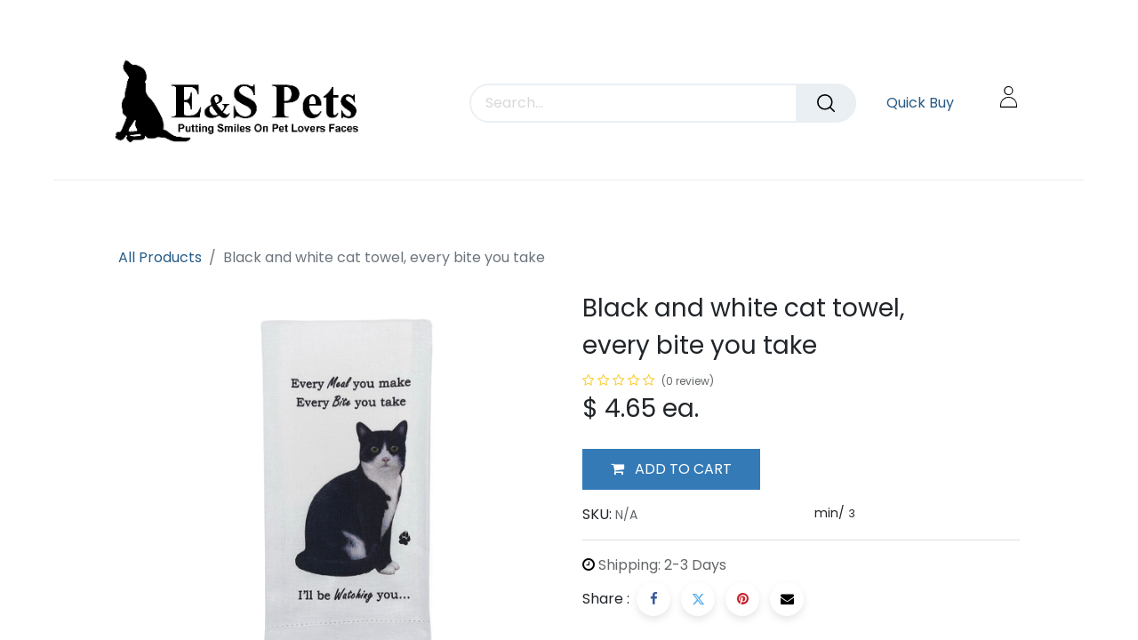

--- FILE ---
content_type: application/javascript; charset=utf-8
request_url: https://cdnjs.cloudflare.com/ajax/libs/xlsx/0.8.0/jszip.js
body_size: 56969
content:
/*!

JSZip - A Javascript class for generating and reading zip files
<http://stuartk.com/jszip>

(c) 2009-2014 Stuart Knightley <stuart [at] stuartk.com>
Dual licenced under the MIT license or GPLv3. See https://raw.github.com/Stuk/jszip/master/LICENSE.markdown.

JSZip uses the library pako released under the MIT license :
https://github.com/nodeca/pako/blob/master/LICENSE
*/
!function(e){if("object"==typeof exports&&"undefined"!=typeof module)module.exports=e();else if("function"==typeof define&&define.amd)define([],e);else{var f;"undefined"!=typeof window?f=window:"undefined"!=typeof global?f=global:"undefined"!=typeof self&&(f=self),f.JSZip=e()}}(function(){var define,module,exports;return (function e(t,n,r){function s(o,u){if(!n[o]){if(!t[o]){var a=typeof require=="function"&&require;if(!u&&a)return a(o,!0);if(i)return i(o,!0);throw new Error("Cannot find module '"+o+"'")}var f=n[o]={exports:{}};t[o][0].call(f.exports,function(e){var n=t[o][1][e];return s(n?n:e)},f,f.exports,e,t,n,r)}return n[o].exports}var i=typeof require=="function"&&require;for(var o=0;o<r.length;o++)s(r[o]);return s})({1:[function(_dereq_,module,exports){
'use strict';
// private property
var _keyStr = "ABCDEFGHIJKLMNOPQRSTUVWXYZabcdefghijklmnopqrstuvwxyz0123456789+/=";


// public method for encoding
exports.encode = function(input, utf8) {
    var output = "";
    var chr1, chr2, chr3, enc1, enc2, enc3, enc4;
    var i = 0;

    while (i < input.length) {

        chr1 = input.charCodeAt(i++);
        chr2 = input.charCodeAt(i++);
        chr3 = input.charCodeAt(i++);

        enc1 = chr1 >> 2;
        enc2 = ((chr1 & 3) << 4) | (chr2 >> 4);
        enc3 = ((chr2 & 15) << 2) | (chr3 >> 6);
        enc4 = chr3 & 63;

        if (isNaN(chr2)) {
            enc3 = enc4 = 64;
        }
        else if (isNaN(chr3)) {
            enc4 = 64;
        }

        output = output + _keyStr.charAt(enc1) + _keyStr.charAt(enc2) + _keyStr.charAt(enc3) + _keyStr.charAt(enc4);

    }

    return output;
};

// public method for decoding
exports.decode = function(input, utf8) {
    var output = "";
    var chr1, chr2, chr3;
    var enc1, enc2, enc3, enc4;
    var i = 0;

    input = input.replace(/[^A-Za-z0-9\+\/\=]/g, "");

    while (i < input.length) {

        enc1 = _keyStr.indexOf(input.charAt(i++));
        enc2 = _keyStr.indexOf(input.charAt(i++));
        enc3 = _keyStr.indexOf(input.charAt(i++));
        enc4 = _keyStr.indexOf(input.charAt(i++));

        chr1 = (enc1 << 2) | (enc2 >> 4);
        chr2 = ((enc2 & 15) << 4) | (enc3 >> 2);
        chr3 = ((enc3 & 3) << 6) | enc4;

        output = output + String.fromCharCode(chr1);

        if (enc3 != 64) {
            output = output + String.fromCharCode(chr2);
        }
        if (enc4 != 64) {
            output = output + String.fromCharCode(chr3);
        }

    }

    return output;

};

},{}],2:[function(_dereq_,module,exports){
'use strict';
function CompressedObject() {
    this.compressedSize = 0;
    this.uncompressedSize = 0;
    this.crc32 = 0;
    this.compressionMethod = null;
    this.compressedContent = null;
}

CompressedObject.prototype = {
    /**
     * Return the decompressed content in an unspecified format.
     * The format will depend on the decompressor.
     * @return {Object} the decompressed content.
     */
    getContent: function() {
        return null; // see implementation
    },
    /**
     * Return the compressed content in an unspecified format.
     * The format will depend on the compressed conten source.
     * @return {Object} the compressed content.
     */
    getCompressedContent: function() {
        return null; // see implementation
    }
};
module.exports = CompressedObject;

},{}],3:[function(_dereq_,module,exports){
'use strict';
exports.STORE = {
    magic: "\x00\x00",
    compress: function(content) {
        return content; // no compression
    },
    uncompress: function(content) {
        return content; // no compression
    },
    compressInputType: null,
    uncompressInputType: null
};
exports.DEFLATE = _dereq_('./flate');

},{"./flate":8}],4:[function(_dereq_,module,exports){
'use strict';

var utils = _dereq_('./utils');

var table = [
    0x00000000, 0x77073096, 0xEE0E612C, 0x990951BA,
    0x076DC419, 0x706AF48F, 0xE963A535, 0x9E6495A3,
    0x0EDB8832, 0x79DCB8A4, 0xE0D5E91E, 0x97D2D988,
    0x09B64C2B, 0x7EB17CBD, 0xE7B82D07, 0x90BF1D91,
    0x1DB71064, 0x6AB020F2, 0xF3B97148, 0x84BE41DE,
    0x1ADAD47D, 0x6DDDE4EB, 0xF4D4B551, 0x83D385C7,
    0x136C9856, 0x646BA8C0, 0xFD62F97A, 0x8A65C9EC,
    0x14015C4F, 0x63066CD9, 0xFA0F3D63, 0x8D080DF5,
    0x3B6E20C8, 0x4C69105E, 0xD56041E4, 0xA2677172,
    0x3C03E4D1, 0x4B04D447, 0xD20D85FD, 0xA50AB56B,
    0x35B5A8FA, 0x42B2986C, 0xDBBBC9D6, 0xACBCF940,
    0x32D86CE3, 0x45DF5C75, 0xDCD60DCF, 0xABD13D59,
    0x26D930AC, 0x51DE003A, 0xC8D75180, 0xBFD06116,
    0x21B4F4B5, 0x56B3C423, 0xCFBA9599, 0xB8BDA50F,
    0x2802B89E, 0x5F058808, 0xC60CD9B2, 0xB10BE924,
    0x2F6F7C87, 0x58684C11, 0xC1611DAB, 0xB6662D3D,
    0x76DC4190, 0x01DB7106, 0x98D220BC, 0xEFD5102A,
    0x71B18589, 0x06B6B51F, 0x9FBFE4A5, 0xE8B8D433,
    0x7807C9A2, 0x0F00F934, 0x9609A88E, 0xE10E9818,
    0x7F6A0DBB, 0x086D3D2D, 0x91646C97, 0xE6635C01,
    0x6B6B51F4, 0x1C6C6162, 0x856530D8, 0xF262004E,
    0x6C0695ED, 0x1B01A57B, 0x8208F4C1, 0xF50FC457,
    0x65B0D9C6, 0x12B7E950, 0x8BBEB8EA, 0xFCB9887C,
    0x62DD1DDF, 0x15DA2D49, 0x8CD37CF3, 0xFBD44C65,
    0x4DB26158, 0x3AB551CE, 0xA3BC0074, 0xD4BB30E2,
    0x4ADFA541, 0x3DD895D7, 0xA4D1C46D, 0xD3D6F4FB,
    0x4369E96A, 0x346ED9FC, 0xAD678846, 0xDA60B8D0,
    0x44042D73, 0x33031DE5, 0xAA0A4C5F, 0xDD0D7CC9,
    0x5005713C, 0x270241AA, 0xBE0B1010, 0xC90C2086,
    0x5768B525, 0x206F85B3, 0xB966D409, 0xCE61E49F,
    0x5EDEF90E, 0x29D9C998, 0xB0D09822, 0xC7D7A8B4,
    0x59B33D17, 0x2EB40D81, 0xB7BD5C3B, 0xC0BA6CAD,
    0xEDB88320, 0x9ABFB3B6, 0x03B6E20C, 0x74B1D29A,
    0xEAD54739, 0x9DD277AF, 0x04DB2615, 0x73DC1683,
    0xE3630B12, 0x94643B84, 0x0D6D6A3E, 0x7A6A5AA8,
    0xE40ECF0B, 0x9309FF9D, 0x0A00AE27, 0x7D079EB1,
    0xF00F9344, 0x8708A3D2, 0x1E01F268, 0x6906C2FE,
    0xF762575D, 0x806567CB, 0x196C3671, 0x6E6B06E7,
    0xFED41B76, 0x89D32BE0, 0x10DA7A5A, 0x67DD4ACC,
    0xF9B9DF6F, 0x8EBEEFF9, 0x17B7BE43, 0x60B08ED5,
    0xD6D6A3E8, 0xA1D1937E, 0x38D8C2C4, 0x4FDFF252,
    0xD1BB67F1, 0xA6BC5767, 0x3FB506DD, 0x48B2364B,
    0xD80D2BDA, 0xAF0A1B4C, 0x36034AF6, 0x41047A60,
    0xDF60EFC3, 0xA867DF55, 0x316E8EEF, 0x4669BE79,
    0xCB61B38C, 0xBC66831A, 0x256FD2A0, 0x5268E236,
    0xCC0C7795, 0xBB0B4703, 0x220216B9, 0x5505262F,
    0xC5BA3BBE, 0xB2BD0B28, 0x2BB45A92, 0x5CB36A04,
    0xC2D7FFA7, 0xB5D0CF31, 0x2CD99E8B, 0x5BDEAE1D,
    0x9B64C2B0, 0xEC63F226, 0x756AA39C, 0x026D930A,
    0x9C0906A9, 0xEB0E363F, 0x72076785, 0x05005713,
    0x95BF4A82, 0xE2B87A14, 0x7BB12BAE, 0x0CB61B38,
    0x92D28E9B, 0xE5D5BE0D, 0x7CDCEFB7, 0x0BDBDF21,
    0x86D3D2D4, 0xF1D4E242, 0x68DDB3F8, 0x1FDA836E,
    0x81BE16CD, 0xF6B9265B, 0x6FB077E1, 0x18B74777,
    0x88085AE6, 0xFF0F6A70, 0x66063BCA, 0x11010B5C,
    0x8F659EFF, 0xF862AE69, 0x616BFFD3, 0x166CCF45,
    0xA00AE278, 0xD70DD2EE, 0x4E048354, 0x3903B3C2,
    0xA7672661, 0xD06016F7, 0x4969474D, 0x3E6E77DB,
    0xAED16A4A, 0xD9D65ADC, 0x40DF0B66, 0x37D83BF0,
    0xA9BCAE53, 0xDEBB9EC5, 0x47B2CF7F, 0x30B5FFE9,
    0xBDBDF21C, 0xCABAC28A, 0x53B39330, 0x24B4A3A6,
    0xBAD03605, 0xCDD70693, 0x54DE5729, 0x23D967BF,
    0xB3667A2E, 0xC4614AB8, 0x5D681B02, 0x2A6F2B94,
    0xB40BBE37, 0xC30C8EA1, 0x5A05DF1B, 0x2D02EF8D
];

/**
 *
 *  Javascript crc32
 *  http://www.webtoolkit.info/
 *
 */
module.exports = function crc32(input, crc) {
    if (typeof input === "undefined" || !input.length) {
        return 0;
    }

    var isArray = utils.getTypeOf(input) !== "string";

    if (typeof(crc) == "undefined") {
        crc = 0;
    }
    var x = 0;
    var y = 0;
    var b = 0;

    crc = crc ^ (-1);
    for (var i = 0, iTop = input.length; i < iTop; i++) {
        b = isArray ? input[i] : input.charCodeAt(i);
        y = (crc ^ b) & 0xFF;
        x = table[y];
        crc = (crc >>> 8) ^ x;
    }

    return crc ^ (-1);
};
// vim: set shiftwidth=4 softtabstop=4:

},{"./utils":21}],5:[function(_dereq_,module,exports){
'use strict';
var utils = _dereq_('./utils');

function DataReader(data) {
    this.data = null; // type : see implementation
    this.length = 0;
    this.index = 0;
}
DataReader.prototype = {
    /**
     * Check that the offset will not go too far.
     * @param {string} offset the additional offset to check.
     * @throws {Error} an Error if the offset is out of bounds.
     */
    checkOffset: function(offset) {
        this.checkIndex(this.index + offset);
    },
    /**
     * Check that the specifed index will not be too far.
     * @param {string} newIndex the index to check.
     * @throws {Error} an Error if the index is out of bounds.
     */
    checkIndex: function(newIndex) {
        if (this.length < newIndex || newIndex < 0) {
            throw new Error("End of data reached (data length = " + this.length + ", asked index = " + (newIndex) + "). Corrupted zip ?");
        }
    },
    /**
     * Change the index.
     * @param {number} newIndex The new index.
     * @throws {Error} if the new index is out of the data.
     */
    setIndex: function(newIndex) {
        this.checkIndex(newIndex);
        this.index = newIndex;
    },
    /**
     * Skip the next n bytes.
     * @param {number} n the number of bytes to skip.
     * @throws {Error} if the new index is out of the data.
     */
    skip: function(n) {
        this.setIndex(this.index + n);
    },
    /**
     * Get the byte at the specified index.
     * @param {number} i the index to use.
     * @return {number} a byte.
     */
    byteAt: function(i) {
        // see implementations
    },
    /**
     * Get the next number with a given byte size.
     * @param {number} size the number of bytes to read.
     * @return {number} the corresponding number.
     */
    readInt: function(size) {
        var result = 0,
            i;
        this.checkOffset(size);
        for (i = this.index + size - 1; i >= this.index; i--) {
            result = (result << 8) + this.byteAt(i);
        }
        this.index += size;
        return result;
    },
    /**
     * Get the next string with a given byte size.
     * @param {number} size the number of bytes to read.
     * @return {string} the corresponding string.
     */
    readString: function(size) {
        return utils.transformTo("string", this.readData(size));
    },
    /**
     * Get raw data without conversion, <size> bytes.
     * @param {number} size the number of bytes to read.
     * @return {Object} the raw data, implementation specific.
     */
    readData: function(size) {
        // see implementations
    },
    /**
     * Find the last occurence of a zip signature (4 bytes).
     * @param {string} sig the signature to find.
     * @return {number} the index of the last occurence, -1 if not found.
     */
    lastIndexOfSignature: function(sig) {
        // see implementations
    },
    /**
     * Get the next date.
     * @return {Date} the date.
     */
    readDate: function() {
        var dostime = this.readInt(4);
        return new Date(
        ((dostime >> 25) & 0x7f) + 1980, // year
        ((dostime >> 21) & 0x0f) - 1, // month
        (dostime >> 16) & 0x1f, // day
        (dostime >> 11) & 0x1f, // hour
        (dostime >> 5) & 0x3f, // minute
        (dostime & 0x1f) << 1); // second
    }
};
module.exports = DataReader;

},{"./utils":21}],6:[function(_dereq_,module,exports){
'use strict';
exports.base64 = false;
exports.binary = false;
exports.dir = false;
exports.createFolders = false;
exports.date = null;
exports.compression = null;
exports.comment = null;

},{}],7:[function(_dereq_,module,exports){
'use strict';
var utils = _dereq_('./utils');

/**
 * @deprecated
 * This function will be removed in a future version without replacement.
 */
exports.string2binary = function(str) {
    return utils.string2binary(str);
};

/**
 * @deprecated
 * This function will be removed in a future version without replacement.
 */
exports.string2Uint8Array = function(str) {
    return utils.transformTo("uint8array", str);
};

/**
 * @deprecated
 * This function will be removed in a future version without replacement.
 */
exports.uint8Array2String = function(array) {
    return utils.transformTo("string", array);
};

/**
 * @deprecated
 * This function will be removed in a future version without replacement.
 */
exports.string2Blob = function(str) {
    var buffer = utils.transformTo("arraybuffer", str);
    return utils.arrayBuffer2Blob(buffer);
};

/**
 * @deprecated
 * This function will be removed in a future version without replacement.
 */
exports.arrayBuffer2Blob = function(buffer) {
    return utils.arrayBuffer2Blob(buffer);
};

/**
 * @deprecated
 * This function will be removed in a future version without replacement.
 */
exports.transformTo = function(outputType, input) {
    return utils.transformTo(outputType, input);
};

/**
 * @deprecated
 * This function will be removed in a future version without replacement.
 */
exports.getTypeOf = function(input) {
    return utils.getTypeOf(input);
};

/**
 * @deprecated
 * This function will be removed in a future version without replacement.
 */
exports.checkSupport = function(type) {
    return utils.checkSupport(type);
};

/**
 * @deprecated
 * This value will be removed in a future version without replacement.
 */
exports.MAX_VALUE_16BITS = utils.MAX_VALUE_16BITS;

/**
 * @deprecated
 * This value will be removed in a future version without replacement.
 */
exports.MAX_VALUE_32BITS = utils.MAX_VALUE_32BITS;


/**
 * @deprecated
 * This function will be removed in a future version without replacement.
 */
exports.pretty = function(str) {
    return utils.pretty(str);
};

/**
 * @deprecated
 * This function will be removed in a future version without replacement.
 */
exports.findCompression = function(compressionMethod) {
    return utils.findCompression(compressionMethod);
};

/**
 * @deprecated
 * This function will be removed in a future version without replacement.
 */
exports.isRegExp = function (object) {
    return utils.isRegExp(object);
};


},{"./utils":21}],8:[function(_dereq_,module,exports){
'use strict';
var USE_TYPEDARRAY = (typeof Uint8Array !== 'undefined') && (typeof Uint16Array !== 'undefined') && (typeof Uint32Array !== 'undefined');

var pako = _dereq_("pako");
exports.uncompressInputType = USE_TYPEDARRAY ? "uint8array" : "array";
exports.compressInputType = USE_TYPEDARRAY ? "uint8array" : "array";

exports.magic = "\x08\x00";
exports.compress = function(input) {
    return pako.deflateRaw(input);
};
exports.uncompress =  function(input) {
    return pako.inflateRaw(input);
};

},{"pako":24}],9:[function(_dereq_,module,exports){
'use strict';

var base64 = _dereq_('./base64');

/**
Usage:
   zip = new JSZip();
   zip.file("hello.txt", "Hello, World!").file("tempfile", "nothing");
   zip.folder("images").file("smile.gif", base64Data, {base64: true});
   zip.file("Xmas.txt", "Ho ho ho !", {date : new Date("December 25, 2007 00:00:01")});
   zip.remove("tempfile");

   base64zip = zip.generate();

**/

/**
 * Representation a of zip file in js
 * @constructor
 * @param {String=|ArrayBuffer=|Uint8Array=} data the data to load, if any (optional).
 * @param {Object=} options the options for creating this objects (optional).
 */
function JSZip(data, options) {
    // if this constructor is used without `new`, it adds `new` before itself:
    if(!(this instanceof JSZip)) return new JSZip(data, options);

    // object containing the files :
    // {
    //   "folder/" : {...},
    //   "folder/data.txt" : {...}
    // }
    this.files = {};

    this.comment = null;

    // Where we are in the hierarchy
    this.root = "";
    if (data) {
        this.load(data, options);
    }
    this.clone = function() {
        var newObj = new JSZip();
        for (var i in this) {
            if (typeof this[i] !== "function") {
                newObj[i] = this[i];
            }
        }
        return newObj;
    };
}
JSZip.prototype = _dereq_('./object');
JSZip.prototype.load = _dereq_('./load');
JSZip.support = _dereq_('./support');
JSZip.defaults = _dereq_('./defaults');

/**
 * @deprecated
 * This namespace will be removed in a future version without replacement.
 */
JSZip.utils = _dereq_('./deprecatedPublicUtils');

JSZip.base64 = {
    /**
     * @deprecated
     * This method will be removed in a future version without replacement.
     */
    encode : function(input) {
        return base64.encode(input);
    },
    /**
     * @deprecated
     * This method will be removed in a future version without replacement.
     */
    decode : function(input) {
        return base64.decode(input);
    }
};
JSZip.compressions = _dereq_('./compressions');
module.exports = JSZip;

},{"./base64":1,"./compressions":3,"./defaults":6,"./deprecatedPublicUtils":7,"./load":10,"./object":13,"./support":17}],10:[function(_dereq_,module,exports){
'use strict';
var base64 = _dereq_('./base64');
var ZipEntries = _dereq_('./zipEntries');
module.exports = function(data, options) {
    var files, zipEntries, i, input;
    options = options || {};
    if (options.base64) {
        data = base64.decode(data);
    }

    zipEntries = new ZipEntries(data, options);
    files = zipEntries.files;
    for (i = 0; i < files.length; i++) {
        input = files[i];
        this.file(input.fileName, input.decompressed, {
            binary: true,
            optimizedBinaryString: true,
            date: input.date,
            dir: input.dir,
            comment : input.fileComment.length ? input.fileComment : null,
            createFolders: options.createFolders
        });
    }
    if (zipEntries.zipComment.length) {
        this.comment = zipEntries.zipComment;
    }

    return this;
};

},{"./base64":1,"./zipEntries":22}],11:[function(_dereq_,module,exports){
(function (Buffer){
'use strict';
module.exports = function(data, encoding){
    return new Buffer(data, encoding);
};
module.exports.test = function(b){
    return Buffer.isBuffer(b);
};
}).call(this,(typeof Buffer !== "undefined" ? Buffer : undefined))
},{}],12:[function(_dereq_,module,exports){
'use strict';
var Uint8ArrayReader = _dereq_('./uint8ArrayReader');

function NodeBufferReader(data) {
    this.data = data;
    this.length = this.data.length;
    this.index = 0;
}
NodeBufferReader.prototype = new Uint8ArrayReader();

/**
 * @see DataReader.readData
 */
NodeBufferReader.prototype.readData = function(size) {
    this.checkOffset(size);
    var result = this.data.slice(this.index, this.index + size);
    this.index += size;
    return result;
};
module.exports = NodeBufferReader;

},{"./uint8ArrayReader":18}],13:[function(_dereq_,module,exports){
'use strict';
var support = _dereq_('./support');
var utils = _dereq_('./utils');
var crc32 = _dereq_('./crc32');
var signature = _dereq_('./signature');
var defaults = _dereq_('./defaults');
var base64 = _dereq_('./base64');
var compressions = _dereq_('./compressions');
var CompressedObject = _dereq_('./compressedObject');
var nodeBuffer = _dereq_('./nodeBuffer');
var utf8 = _dereq_('./utf8');
var StringWriter = _dereq_('./stringWriter');
var Uint8ArrayWriter = _dereq_('./uint8ArrayWriter');

/**
 * Returns the raw data of a ZipObject, decompress the content if necessary.
 * @param {ZipObject} file the file to use.
 * @return {String|ArrayBuffer|Uint8Array|Buffer} the data.
 */
var getRawData = function(file) {
    if (file._data instanceof CompressedObject) {
        file._data = file._data.getContent();
        file.options.binary = true;
        file.options.base64 = false;

        if (utils.getTypeOf(file._data) === "uint8array") {
            var copy = file._data;
            // when reading an arraybuffer, the CompressedObject mechanism will keep it and subarray() a Uint8Array.
            // if we request a file in the same format, we might get the same Uint8Array or its ArrayBuffer (the original zip file).
            file._data = new Uint8Array(copy.length);
            // with an empty Uint8Array, Opera fails with a "Offset larger than array size"
            if (copy.length !== 0) {
                file._data.set(copy, 0);
            }
        }
    }
    return file._data;
};

/**
 * Returns the data of a ZipObject in a binary form. If the content is an unicode string, encode it.
 * @param {ZipObject} file the file to use.
 * @return {String|ArrayBuffer|Uint8Array|Buffer} the data.
 */
var getBinaryData = function(file) {
    var result = getRawData(file),
        type = utils.getTypeOf(result);
    if (type === "string") {
        if (!file.options.binary) {
            // unicode text !
            // unicode string => binary string is a painful process, check if we can avoid it.
            if (support.nodebuffer) {
                return nodeBuffer(result, "utf-8");
            }
        }
        return file.asBinary();
    }
    return result;
};

/**
 * Transform this._data into a string.
 * @param {function} filter a function String -> String, applied if not null on the result.
 * @return {String} the string representing this._data.
 */
var dataToString = function(asUTF8) {
    var result = getRawData(this);
    if (result === null || typeof result === "undefined") {
        return "";
    }
    // if the data is a base64 string, we decode it before checking the encoding !
    if (this.options.base64) {
        result = base64.decode(result);
    }
    if (asUTF8 && this.options.binary) {
        // JSZip.prototype.utf8decode supports arrays as input
        // skip to array => string step, utf8decode will do it.
        result = out.utf8decode(result);
    }
    else {
        // no utf8 transformation, do the array => string step.
        result = utils.transformTo("string", result);
    }

    if (!asUTF8 && !this.options.binary) {
        result = utils.transformTo("string", out.utf8encode(result));
    }
    return result;
};
/**
 * A simple object representing a file in the zip file.
 * @constructor
 * @param {string} name the name of the file
 * @param {String|ArrayBuffer|Uint8Array|Buffer} data the data
 * @param {Object} options the options of the file
 */
var ZipObject = function(name, data, options) {
    this.name = name;
    this.dir = options.dir;
    this.date = options.date;
    this.comment = options.comment;

    this._data = data;
    this.options = options;

    /*
     * This object contains initial values for dir and date.
     * With them, we can check if the user changed the deprecated metadata in
     * `ZipObject#options` or not.
     */
    this._initialMetadata = {
      dir : options.dir,
      date : options.date
    };
};

ZipObject.prototype = {
    /**
     * Return the content as UTF8 string.
     * @return {string} the UTF8 string.
     */
    asText: function() {
        return dataToString.call(this, true);
    },
    /**
     * Returns the binary content.
     * @return {string} the content as binary.
     */
    asBinary: function() {
        return dataToString.call(this, false);
    },
    /**
     * Returns the content as a nodejs Buffer.
     * @return {Buffer} the content as a Buffer.
     */
    asNodeBuffer: function() {
        var result = getBinaryData(this);
        return utils.transformTo("nodebuffer", result);
    },
    /**
     * Returns the content as an Uint8Array.
     * @return {Uint8Array} the content as an Uint8Array.
     */
    asUint8Array: function() {
        var result = getBinaryData(this);
        return utils.transformTo("uint8array", result);
    },
    /**
     * Returns the content as an ArrayBuffer.
     * @return {ArrayBuffer} the content as an ArrayBufer.
     */
    asArrayBuffer: function() {
        return this.asUint8Array().buffer;
    }
};

/**
 * Transform an integer into a string in hexadecimal.
 * @private
 * @param {number} dec the number to convert.
 * @param {number} bytes the number of bytes to generate.
 * @returns {string} the result.
 */
var decToHex = function(dec, bytes) {
    var hex = "",
        i;
    for (i = 0; i < bytes; i++) {
        hex += String.fromCharCode(dec & 0xff);
        dec = dec >>> 8;
    }
    return hex;
};

/**
 * Merge the objects passed as parameters into a new one.
 * @private
 * @param {...Object} var_args All objects to merge.
 * @return {Object} a new object with the data of the others.
 */
var extend = function() {
    var result = {}, i, attr;
    for (i = 0; i < arguments.length; i++) { // arguments is not enumerable in some browsers
        for (attr in arguments[i]) {
            if (arguments[i].hasOwnProperty(attr) && typeof result[attr] === "undefined") {
                result[attr] = arguments[i][attr];
            }
        }
    }
    return result;
};

/**
 * Transforms the (incomplete) options from the user into the complete
 * set of options to create a file.
 * @private
 * @param {Object} o the options from the user.
 * @return {Object} the complete set of options.
 */
var prepareFileAttrs = function(o) {
    o = o || {};
    if (o.base64 === true && (o.binary === null || o.binary === undefined)) {
        o.binary = true;
    }
    o = extend(o, defaults);
    o.date = o.date || new Date();
    if (o.compression !== null) o.compression = o.compression.toUpperCase();

    return o;
};

/**
 * Add a file in the current folder.
 * @private
 * @param {string} name the name of the file
 * @param {String|ArrayBuffer|Uint8Array|Buffer} data the data of the file
 * @param {Object} o the options of the file
 * @return {Object} the new file.
 */
var fileAdd = function(name, data, o) {
    // be sure sub folders exist
    var dataType = utils.getTypeOf(data),
        parent;

    o = prepareFileAttrs(o);

    if (o.createFolders && (parent = parentFolder(name))) {
        folderAdd.call(this, parent, true);
    }

    if (o.dir || data === null || typeof data === "undefined") {
        o.base64 = false;
        o.binary = false;
        data = null;
    }
    else if (dataType === "string") {
        if (o.binary && !o.base64) {
            // optimizedBinaryString == true means that the file has already been filtered with a 0xFF mask
            if (o.optimizedBinaryString !== true) {
                // this is a string, not in a base64 format.
                // Be sure that this is a correct "binary string"
                data = utils.string2binary(data);
            }
        }
    }
    else { // arraybuffer, uint8array, ...
        o.base64 = false;
        o.binary = true;

        if (!dataType && !(data instanceof CompressedObject)) {
            throw new Error("The data of '" + name + "' is in an unsupported format !");
        }

        // special case : it's way easier to work with Uint8Array than with ArrayBuffer
        if (dataType === "arraybuffer") {
            data = utils.transformTo("uint8array", data);
        }
    }

    var object = new ZipObject(name, data, o);
    this.files[name] = object;
    return object;
};

/**
 * Find the parent folder of the path.
 * @private
 * @param {string} path the path to use
 * @return {string} the parent folder, or ""
 */
var parentFolder = function (path) {
    if (path.slice(-1) == '/') {
        path = path.substring(0, path.length - 1);
    }
    var lastSlash = path.lastIndexOf('/');
    return (lastSlash > 0) ? path.substring(0, lastSlash) : "";
};

/**
 * Add a (sub) folder in the current folder.
 * @private
 * @param {string} name the folder's name
 * @param {boolean=} [createFolders] If true, automatically create sub
 *  folders. Defaults to false.
 * @return {Object} the new folder.
 */
var folderAdd = function(name, createFolders) {
    // Check the name ends with a /
    if (name.slice(-1) != "/") {
        name += "/"; // IE doesn't like substr(-1)
    }

    createFolders = (typeof createFolders !== 'undefined') ? createFolders : false;

    // Does this folder already exist?
    if (!this.files[name]) {
        fileAdd.call(this, name, null, {
            dir: true,
            createFolders: createFolders
        });
    }
    return this.files[name];
};

/**
 * Generate a JSZip.CompressedObject for a given zipOject.
 * @param {ZipObject} file the object to read.
 * @param {JSZip.compression} compression the compression to use.
 * @return {JSZip.CompressedObject} the compressed result.
 */
var generateCompressedObjectFrom = function(file, compression) {
    var result = new CompressedObject(),
        content;

    // the data has not been decompressed, we might reuse things !
    if (file._data instanceof CompressedObject) {
        result.uncompressedSize = file._data.uncompressedSize;
        result.crc32 = file._data.crc32;

        if (result.uncompressedSize === 0 || file.dir) {
            compression = compressions['STORE'];
            result.compressedContent = "";
            result.crc32 = 0;
        }
        else if (file._data.compressionMethod === compression.magic) {
            result.compressedContent = file._data.getCompressedContent();
        }
        else {
            content = file._data.getContent();
            // need to decompress / recompress
            result.compressedContent = compression.compress(utils.transformTo(compression.compressInputType, content));
        }
    }
    else {
        // have uncompressed data
        content = getBinaryData(file);
        if (!content || content.length === 0 || file.dir) {
            compression = compressions['STORE'];
            content = "";
        }
        result.uncompressedSize = content.length;
        result.crc32 = crc32(content);
        result.compressedContent = compression.compress(utils.transformTo(compression.compressInputType, content));
    }

    result.compressedSize = result.compressedContent.length;
    result.compressionMethod = compression.magic;

    return result;
};

/**
 * Generate the various parts used in the construction of the final zip file.
 * @param {string} name the file name.
 * @param {ZipObject} file the file content.
 * @param {JSZip.CompressedObject} compressedObject the compressed object.
 * @param {number} offset the current offset from the start of the zip file.
 * @return {object} the zip parts.
 */
var generateZipParts = function(name, file, compressedObject, offset) {
    var data = compressedObject.compressedContent,
        utfEncodedFileName = utils.transformTo("string", utf8.utf8encode(file.name)),
        comment = file.comment || "",
        utfEncodedComment = utils.transformTo("string", utf8.utf8encode(comment)),
        useUTF8ForFileName = utfEncodedFileName.length !== file.name.length,
        useUTF8ForComment = utfEncodedComment.length !== comment.length,
        o = file.options,
        dosTime,
        dosDate,
        extraFields = "",
        unicodePathExtraField = "",
        unicodeCommentExtraField = "",
        dir, date;


    // handle the deprecated options.dir
    if (file._initialMetadata.dir !== file.dir) {
        dir = file.dir;
    } else {
        dir = o.dir;
    }

    // handle the deprecated options.date
    if(file._initialMetadata.date !== file.date) {
        date = file.date;
    } else {
        date = o.date;
    }

    // date
    // @see http://www.delorie.com/djgpp/doc/rbinter/it/52/13.html
    // @see http://www.delorie.com/djgpp/doc/rbinter/it/65/16.html
    // @see http://www.delorie.com/djgpp/doc/rbinter/it/66/16.html

    dosTime = date.getHours();
    dosTime = dosTime << 6;
    dosTime = dosTime | date.getMinutes();
    dosTime = dosTime << 5;
    dosTime = dosTime | date.getSeconds() / 2;

    dosDate = date.getFullYear() - 1980;
    dosDate = dosDate << 4;
    dosDate = dosDate | (date.getMonth() + 1);
    dosDate = dosDate << 5;
    dosDate = dosDate | date.getDate();

    if (useUTF8ForFileName) {
        // set the unicode path extra field. unzip needs at least one extra
        // field to correctly handle unicode path, so using the path is as good
        // as any other information. This could improve the situation with
        // other archive managers too.
        // This field is usually used without the utf8 flag, with a non
        // unicode path in the header (winrar, winzip). This helps (a bit)
        // with the messy Windows' default compressed folders feature but
        // breaks on p7zip which doesn't seek the unicode path extra field.
        // So for now, UTF-8 everywhere !
        unicodePathExtraField =
            // Version
            decToHex(1, 1) +
            // NameCRC32
            decToHex(crc32(utfEncodedFileName), 4) +
            // UnicodeName
            utfEncodedFileName;

        extraFields +=
            // Info-ZIP Unicode Path Extra Field
            "\x75\x70" +
            // size
            decToHex(unicodePathExtraField.length, 2) +
            // content
            unicodePathExtraField;
    }

    if(useUTF8ForComment) {

        unicodeCommentExtraField =
            // Version
            decToHex(1, 1) +
            // CommentCRC32
            decToHex(this.crc32(utfEncodedComment), 4) +
            // UnicodeName
            utfEncodedComment;

        extraFields +=
            // Info-ZIP Unicode Path Extra Field
            "\x75\x63" +
            // size
            decToHex(unicodeCommentExtraField.length, 2) +
            // content
            unicodeCommentExtraField;
    }

    var header = "";

    // version needed to extract
    header += "\x0A\x00";
    // general purpose bit flag
    // set bit 11 if utf8
    header += (useUTF8ForFileName || useUTF8ForComment) ? "\x00\x08" : "\x00\x00";
    // compression method
    header += compressedObject.compressionMethod;
    // last mod file time
    header += decToHex(dosTime, 2);
    // last mod file date
    header += decToHex(dosDate, 2);
    // crc-32
    header += decToHex(compressedObject.crc32, 4);
    // compressed size
    header += decToHex(compressedObject.compressedSize, 4);
    // uncompressed size
    header += decToHex(compressedObject.uncompressedSize, 4);
    // file name length
    header += decToHex(utfEncodedFileName.length, 2);
    // extra field length
    header += decToHex(extraFields.length, 2);


    var fileRecord = signature.LOCAL_FILE_HEADER + header + utfEncodedFileName + extraFields;

    var dirRecord = signature.CENTRAL_FILE_HEADER +
    // version made by (00: DOS)
    "\x14\x00" +
    // file header (common to file and central directory)
    header +
    // file comment length
    decToHex(utfEncodedComment.length, 2) +
    // disk number start
    "\x00\x00" +
    // internal file attributes TODO
    "\x00\x00" +
    // external file attributes
    (dir === true ? "\x10\x00\x00\x00" : "\x00\x00\x00\x00") +
    // relative offset of local header
    decToHex(offset, 4) +
    // file name
    utfEncodedFileName +
    // extra field
    extraFields +
    // file comment
    utfEncodedComment;

    return {
        fileRecord: fileRecord,
        dirRecord: dirRecord,
        compressedObject: compressedObject
    };
};


// return the actual prototype of JSZip
var out = {
    /**
     * Read an existing zip and merge the data in the current JSZip object.
     * The implementation is in jszip-load.js, don't forget to include it.
     * @param {String|ArrayBuffer|Uint8Array|Buffer} stream  The stream to load
     * @param {Object} options Options for loading the stream.
     *  options.base64 : is the stream in base64 ? default : false
     * @return {JSZip} the current JSZip object
     */
    load: function(stream, options) {
        throw new Error("Load method is not defined. Is the file jszip-load.js included ?");
    },

    /**
     * Filter nested files/folders with the specified function.
     * @param {Function} search the predicate to use :
     * function (relativePath, file) {...}
     * It takes 2 arguments : the relative path and the file.
     * @return {Array} An array of matching elements.
     */
    filter: function(search) {
        var result = [],
            filename, relativePath, file, fileClone;
        for (filename in this.files) {
            if (!this.files.hasOwnProperty(filename)) {
                continue;
            }
            file = this.files[filename];
            // return a new object, don't let the user mess with our internal objects :)
            fileClone = new ZipObject(file.name, file._data, extend(file.options));
            relativePath = filename.slice(this.root.length, filename.length);
            if (filename.slice(0, this.root.length) === this.root && // the file is in the current root
            search(relativePath, fileClone)) { // and the file matches the function
                result.push(fileClone);
            }
        }
        return result;
    },

    /**
     * Add a file to the zip file, or search a file.
     * @param   {string|RegExp} name The name of the file to add (if data is defined),
     * the name of the file to find (if no data) or a regex to match files.
     * @param   {String|ArrayBuffer|Uint8Array|Buffer} data  The file data, either raw or base64 encoded
     * @param   {Object} o     File options
     * @return  {JSZip|Object|Array} this JSZip object (when adding a file),
     * a file (when searching by string) or an array of files (when searching by regex).
     */
    file: function(name, data, o) {
        if (arguments.length === 1) {
            if (utils.isRegExp(name)) {
                var regexp = name;
                return this.filter(function(relativePath, file) {
                    return !file.dir && regexp.test(relativePath);
                });
            }
            else { // text
                return this.filter(function(relativePath, file) {
                    return !file.dir && relativePath === name;
                })[0] || null;
            }
        }
        else { // more than one argument : we have data !
            name = this.root + name;
            fileAdd.call(this, name, data, o);
        }
        return this;
    },

    /**
     * Add a directory to the zip file, or search.
     * @param   {String|RegExp} arg The name of the directory to add, or a regex to search folders.
     * @return  {JSZip} an object with the new directory as the root, or an array containing matching folders.
     */
    folder: function(arg) {
        if (!arg) {
            return this;
        }

        if (utils.isRegExp(arg)) {
            return this.filter(function(relativePath, file) {
                return file.dir && arg.test(relativePath);
            });
        }

        // else, name is a new folder
        var name = this.root + arg;
        var newFolder = folderAdd.call(this, name);

        // Allow chaining by returning a new object with this folder as the root
        var ret = this.clone();
        ret.root = newFolder.name;
        return ret;
    },

    /**
     * Delete a file, or a directory and all sub-files, from the zip
     * @param {string} name the name of the file to delete
     * @return {JSZip} this JSZip object
     */
    remove: function(name) {
        name = this.root + name;
        var file = this.files[name];
        if (!file) {
            // Look for any folders
            if (name.slice(-1) != "/") {
                name += "/";
            }
            file = this.files[name];
        }

        if (file && !file.dir) {
            // file
            delete this.files[name];
        } else {
            // maybe a folder, delete recursively
            var kids = this.filter(function(relativePath, file) {
                return file.name.slice(0, name.length) === name;
            });
            for (var i = 0; i < kids.length; i++) {
                delete this.files[kids[i].name];
            }
        }

        return this;
    },

    /**
     * Generate the complete zip file
     * @param {Object} options the options to generate the zip file :
     * - base64, (deprecated, use type instead) true to generate base64.
     * - compression, "STORE" by default.
     * - type, "base64" by default. Values are : string, base64, uint8array, arraybuffer, blob.
     * @return {String|Uint8Array|ArrayBuffer|Buffer|Blob} the zip file
     */
    generate: function(options) {
        options = extend(options || {}, {
            base64: true,
            compression: "STORE",
            type: "base64",
            comment: null
        });

        utils.checkSupport(options.type);

        var zipData = [],
            localDirLength = 0,
            centralDirLength = 0,
            writer, i,
            utfEncodedComment = utils.transformTo("string", this.utf8encode(options.comment || this.comment || ""));

        // first, generate all the zip parts.
        for (var name in this.files) {
            if (!this.files.hasOwnProperty(name)) {
                continue;
            }
            var file = this.files[name];

            var compressionName = file.options.compression || options.compression.toUpperCase();
            var compression = compressions[compressionName];
            if (!compression) {
                throw new Error(compressionName + " is not a valid compression method !");
            }

            var compressedObject = generateCompressedObjectFrom.call(this, file, compression);

            var zipPart = generateZipParts.call(this, name, file, compressedObject, localDirLength);
            localDirLength += zipPart.fileRecord.length + compressedObject.compressedSize;
            centralDirLength += zipPart.dirRecord.length;
            zipData.push(zipPart);
        }

        var dirEnd = "";

        // end of central dir signature
        dirEnd = signature.CENTRAL_DIRECTORY_END +
        // number of this disk
        "\x00\x00" +
        // number of the disk with the start of the central directory
        "\x00\x00" +
        // total number of entries in the central directory on this disk
        decToHex(zipData.length, 2) +
        // total number of entries in the central directory
        decToHex(zipData.length, 2) +
        // size of the central directory   4 bytes
        decToHex(centralDirLength, 4) +
        // offset of start of central directory with respect to the starting disk number
        decToHex(localDirLength, 4) +
        // .ZIP file comment length
        decToHex(utfEncodedComment.length, 2) +
        // .ZIP file comment
        utfEncodedComment;


        // we have all the parts (and the total length)
        // time to create a writer !
        var typeName = options.type.toLowerCase();
        if(typeName==="uint8array"||typeName==="arraybuffer"||typeName==="blob"||typeName==="nodebuffer") {
            writer = new Uint8ArrayWriter(localDirLength + centralDirLength + dirEnd.length);
        }else{
            writer = new StringWriter(localDirLength + centralDirLength + dirEnd.length);
        }

        for (i = 0; i < zipData.length; i++) {
            writer.append(zipData[i].fileRecord);
            writer.append(zipData[i].compressedObject.compressedContent);
        }
        for (i = 0; i < zipData.length; i++) {
            writer.append(zipData[i].dirRecord);
        }

        writer.append(dirEnd);

        var zip = writer.finalize();



        switch(options.type.toLowerCase()) {
            // case "zip is an Uint8Array"
            case "uint8array" :
            case "arraybuffer" :
            case "nodebuffer" :
               return utils.transformTo(options.type.toLowerCase(), zip);
            case "blob" :
               return utils.arrayBuffer2Blob(utils.transformTo("arraybuffer", zip));
            // case "zip is a string"
            case "base64" :
               return (options.base64) ? base64.encode(zip) : zip;
            default : // case "string" :
               return zip;
         }

    },

    /**
     * @deprecated
     * This method will be removed in a future version without replacement.
     */
    crc32: function (input, crc) {
        return crc32(input, crc);
    },

    /**
     * @deprecated
     * This method will be removed in a future version without replacement.
     */
    utf8encode: function (string) {
        return utils.transformTo("string", utf8.utf8encode(string));
    },

    /**
     * @deprecated
     * This method will be removed in a future version without replacement.
     */
    utf8decode: function (input) {
        return utf8.utf8decode(input);
    }
};
module.exports = out;

},{"./base64":1,"./compressedObject":2,"./compressions":3,"./crc32":4,"./defaults":6,"./nodeBuffer":11,"./signature":14,"./stringWriter":16,"./support":17,"./uint8ArrayWriter":19,"./utf8":20,"./utils":21}],14:[function(_dereq_,module,exports){
'use strict';
exports.LOCAL_FILE_HEADER = "PK\x03\x04";
exports.CENTRAL_FILE_HEADER = "PK\x01\x02";
exports.CENTRAL_DIRECTORY_END = "PK\x05\x06";
exports.ZIP64_CENTRAL_DIRECTORY_LOCATOR = "PK\x06\x07";
exports.ZIP64_CENTRAL_DIRECTORY_END = "PK\x06\x06";
exports.DATA_DESCRIPTOR = "PK\x07\x08";

},{}],15:[function(_dereq_,module,exports){
'use strict';
var DataReader = _dereq_('./dataReader');
var utils = _dereq_('./utils');

function StringReader(data, optimizedBinaryString) {
    this.data = data;
    if (!optimizedBinaryString) {
        this.data = utils.string2binary(this.data);
    }
    this.length = this.data.length;
    this.index = 0;
}
StringReader.prototype = new DataReader();
/**
 * @see DataReader.byteAt
 */
StringReader.prototype.byteAt = function(i) {
    return this.data.charCodeAt(i);
};
/**
 * @see DataReader.lastIndexOfSignature
 */
StringReader.prototype.lastIndexOfSignature = function(sig) {
    return this.data.lastIndexOf(sig);
};
/**
 * @see DataReader.readData
 */
StringReader.prototype.readData = function(size) {
    this.checkOffset(size);
    // this will work because the constructor applied the "& 0xff" mask.
    var result = this.data.slice(this.index, this.index + size);
    this.index += size;
    return result;
};
module.exports = StringReader;

},{"./dataReader":5,"./utils":21}],16:[function(_dereq_,module,exports){
'use strict';

var utils = _dereq_('./utils');

/**
 * An object to write any content to a string.
 * @constructor
 */
var StringWriter = function() {
    this.data = [];
};
StringWriter.prototype = {
    /**
     * Append any content to the current string.
     * @param {Object} input the content to add.
     */
    append: function(input) {
        input = utils.transformTo("string", input);
        this.data.push(input);
    },
    /**
     * Finalize the construction an return the result.
     * @return {string} the generated string.
     */
    finalize: function() {
        return this.data.join("");
    }
};

module.exports = StringWriter;

},{"./utils":21}],17:[function(_dereq_,module,exports){
(function (Buffer){
'use strict';
exports.base64 = true;
exports.array = true;
exports.string = true;
exports.arraybuffer = typeof ArrayBuffer !== "undefined" && typeof Uint8Array !== "undefined";
// contains true if JSZip can read/generate nodejs Buffer, false otherwise.
// Browserify will provide a Buffer implementation for browsers, which is
// an augmented Uint8Array (i.e., can be used as either Buffer or U8).
exports.nodebuffer = typeof Buffer !== "undefined";
// contains true if JSZip can read/generate Uint8Array, false otherwise.
exports.uint8array = typeof Uint8Array !== "undefined";

if (typeof ArrayBuffer === "undefined") {
    exports.blob = false;
}
else {
    var buffer = new ArrayBuffer(0);
    try {
        exports.blob = new Blob([buffer], {
            type: "application/zip"
        }).size === 0;
    }
    catch (e) {
        try {
            var Builder = window.BlobBuilder || window.WebKitBlobBuilder || window.MozBlobBuilder || window.MSBlobBuilder;
            var builder = new Builder();
            builder.append(buffer);
            exports.blob = builder.getBlob('application/zip').size === 0;
        }
        catch (e) {
            exports.blob = false;
        }
    }
}

}).call(this,(typeof Buffer !== "undefined" ? Buffer : undefined))
},{}],18:[function(_dereq_,module,exports){
'use strict';
var DataReader = _dereq_('./dataReader');

function Uint8ArrayReader(data) {
    if (data) {
        this.data = data;
        this.length = this.data.length;
        this.index = 0;
    }
}
Uint8ArrayReader.prototype = new DataReader();
/**
 * @see DataReader.byteAt
 */
Uint8ArrayReader.prototype.byteAt = function(i) {
    return this.data[i];
};
/**
 * @see DataReader.lastIndexOfSignature
 */
Uint8ArrayReader.prototype.lastIndexOfSignature = function(sig) {
    var sig0 = sig.charCodeAt(0),
        sig1 = sig.charCodeAt(1),
        sig2 = sig.charCodeAt(2),
        sig3 = sig.charCodeAt(3);
    for (var i = this.length - 4; i >= 0; --i) {
        if (this.data[i] === sig0 && this.data[i + 1] === sig1 && this.data[i + 2] === sig2 && this.data[i + 3] === sig3) {
            return i;
        }
    }

    return -1;
};
/**
 * @see DataReader.readData
 */
Uint8ArrayReader.prototype.readData = function(size) {
    this.checkOffset(size);
    if(size === 0) {
        // in IE10, when using subarray(idx, idx), we get the array [0x00] instead of [].
        return new Uint8Array(0);
    }
    var result = this.data.subarray(this.index, this.index + size);
    this.index += size;
    return result;
};
module.exports = Uint8ArrayReader;

},{"./dataReader":5}],19:[function(_dereq_,module,exports){
'use strict';

var utils = _dereq_('./utils');

/**
 * An object to write any content to an Uint8Array.
 * @constructor
 * @param {number} length The length of the array.
 */
var Uint8ArrayWriter = function(length) {
    this.data = new Uint8Array(length);
    this.index = 0;
};
Uint8ArrayWriter.prototype = {
    /**
     * Append any content to the current array.
     * @param {Object} input the content to add.
     */
    append: function(input) {
        if (input.length !== 0) {
            // with an empty Uint8Array, Opera fails with a "Offset larger than array size"
            input = utils.transformTo("uint8array", input);
            this.data.set(input, this.index);
            this.index += input.length;
        }
    },
    /**
     * Finalize the construction an return the result.
     * @return {Uint8Array} the generated array.
     */
    finalize: function() {
        return this.data;
    }
};

module.exports = Uint8ArrayWriter;

},{"./utils":21}],20:[function(_dereq_,module,exports){
'use strict';

var utils = _dereq_('./utils');
var support = _dereq_('./support');
var nodeBuffer = _dereq_('./nodeBuffer');

/**
 * The following functions come from pako, from pako/lib/utils/strings
 * released under the MIT license, see pako https://github.com/nodeca/pako/
 */

// Table with utf8 lengths (calculated by first byte of sequence)
// Note, that 5 & 6-byte values and some 4-byte values can not be represented in JS,
// because max possible codepoint is 0x10ffff
var _utf8len = new Array(256);
for (var i=0; i<256; i++) {
  _utf8len[i] = (i >= 252 ? 6 : i >= 248 ? 5 : i >= 240 ? 4 : i >= 224 ? 3 : i >= 192 ? 2 : 1);
}
_utf8len[254]=_utf8len[254]=1; // Invalid sequence start

// convert string to array (typed, when possible)
var string2buf = function (str) {
    var buf, c, c2, m_pos, i, str_len = str.length, buf_len = 0;

    // count binary size
    for (m_pos = 0; m_pos < str_len; m_pos++) {
        c = str.charCodeAt(m_pos);
        if ((c & 0xfc00) === 0xd800 && (m_pos+1 < str_len)) {
            c2 = str.charCodeAt(m_pos+1);
            if ((c2 & 0xfc00) === 0xdc00) {
                c = 0x10000 + ((c - 0xd800) << 10) + (c2 - 0xdc00);
                m_pos++;
            }
        }
        buf_len += c < 0x80 ? 1 : c < 0x800 ? 2 : c < 0x10000 ? 3 : 4;
    }

    // allocate buffer
    if (support.uint8array) {
        buf = new Uint8Array(buf_len);
    } else {
        buf = new Array(buf_len);
    }

    // convert
    for (i=0, m_pos = 0; i < buf_len; m_pos++) {
        c = str.charCodeAt(m_pos);
        if ((c & 0xfc00) === 0xd800 && (m_pos+1 < str_len)) {
            c2 = str.charCodeAt(m_pos+1);
            if ((c2 & 0xfc00) === 0xdc00) {
                c = 0x10000 + ((c - 0xd800) << 10) + (c2 - 0xdc00);
                m_pos++;
            }
        }
        if (c < 0x80) {
            /* one byte */
            buf[i++] = c;
        } else if (c < 0x800) {
            /* two bytes */
            buf[i++] = 0xC0 | (c >>> 6);
            buf[i++] = 0x80 | (c & 0x3f);
        } else if (c < 0x10000) {
            /* three bytes */
            buf[i++] = 0xE0 | (c >>> 12);
            buf[i++] = 0x80 | (c >>> 6 & 0x3f);
            buf[i++] = 0x80 | (c & 0x3f);
        } else {
            /* four bytes */
            buf[i++] = 0xf0 | (c >>> 18);
            buf[i++] = 0x80 | (c >>> 12 & 0x3f);
            buf[i++] = 0x80 | (c >>> 6 & 0x3f);
            buf[i++] = 0x80 | (c & 0x3f);
        }
    }

    return buf;
};

// Calculate max possible position in utf8 buffer,
// that will not break sequence. If that's not possible
// - (very small limits) return max size as is.
//
// buf[] - utf8 bytes array
// max   - length limit (mandatory);
var utf8border = function(buf, max) {
    var pos;

    max = max || buf.length;
    if (max > buf.length) { max = buf.length; }

    // go back from last position, until start of sequence found
    pos = max-1;
    while (pos >= 0 && (buf[pos] & 0xC0) === 0x80) { pos--; }

    // Fuckup - very small and broken sequence,
    // return max, because we should return something anyway.
    if (pos < 0) { return max; }

    // If we came to start of buffer - that means vuffer is too small,
    // return max too.
    if (pos === 0) { return max; }

    return (pos + _utf8len[buf[pos]] > max) ? pos : max;
};

// convert array to string
var buf2string = function (buf) {
    var str, i, out, c, c_len;
    var len = buf.length;

    // Reserve max possible length (2 words per char)
    // NB: by unknown reasons, Array is significantly faster for
    //     String.fromCharCode.apply than Uint16Array.
    var utf16buf = new Array(len*2);

    for (out=0, i=0; i<len;) {
        c = buf[i++];
        // quick process ascii
        if (c < 0x80) { utf16buf[out++] = c; continue; }

        c_len = _utf8len[c];
        // skip 5 & 6 byte codes
        if (c_len > 4) { utf16buf[out++] = 0xfffd; i += c_len-1; continue; }

        // apply mask on first byte
        c &= c_len === 2 ? 0x1f : c_len === 3 ? 0x0f : 0x07;
        // join the rest
        while (c_len > 1 && i < len) {
            c = (c << 6) | (buf[i++] & 0x3f);
            c_len--;
        }

        // terminated by end of string?
        if (c_len > 1) { utf16buf[out++] = 0xfffd; continue; }

        if (c < 0x10000) {
            utf16buf[out++] = c;
        } else {
            c -= 0x10000;
            utf16buf[out++] = 0xd800 | ((c >> 10) & 0x3ff);
            utf16buf[out++] = 0xdc00 | (c & 0x3ff);
        }
    }

    // shrinkBuf(utf16buf, out)
    if (utf16buf.length !== out) {
        if(utf16buf.subarray) {
            utf16buf = utf16buf.subarray(0, out);
        } else {
            utf16buf.length = out;
        }
    }

    // return String.fromCharCode.apply(null, utf16buf);
    return utils.applyFromCharCode(utf16buf);
};


// That's all for the pako functions.


/**
 * Transform a javascript string into an array (typed if possible) of bytes,
 * UTF-8 encoded.
 * @param {String} str the string to encode
 * @return {Array|Uint8Array|Buffer} the UTF-8 encoded string.
 */
exports.utf8encode = function utf8encode(str) {
    if (support.nodebuffer) {
        return nodeBuffer(str, "utf-8");
    }

    return string2buf(str);
};


/**
 * Transform a bytes array (or a representation) representing an UTF-8 encoded
 * string into a javascript string.
 * @param {Array|Uint8Array|Buffer} buf the data de decode
 * @return {String} the decoded string.
 */
exports.utf8decode = function utf8decode(buf) {
    if (support.nodebuffer) {
        return utils.transformTo("nodebuffer", buf).toString("utf-8");
    }

    buf = utils.transformTo(support.uint8array ? "uint8array" : "array", buf);

    // return buf2string(buf);
    // Chrome prefers to work with "small" chunks of data
    // for the method buf2string.
    // Firefox and Chrome has their own shortcut, IE doesn't seem to really care.
    var result = [], k = 0, len = buf.length, chunk = 65536;
    while (k < len) {
        var nextBoundary = utf8border(buf, Math.min(k + chunk, len));
        if (support.uint8array) {
            result.push(buf2string(buf.subarray(k, nextBoundary)));
        } else {
            result.push(buf2string(buf.slice(k, nextBoundary)));
        }
        k = nextBoundary;
    }
    return result.join("");

};
// vim: set shiftwidth=4 softtabstop=4:

},{"./nodeBuffer":11,"./support":17,"./utils":21}],21:[function(_dereq_,module,exports){
'use strict';
var support = _dereq_('./support');
var compressions = _dereq_('./compressions');
var nodeBuffer = _dereq_('./nodeBuffer');
/**
 * Convert a string to a "binary string" : a string containing only char codes between 0 and 255.
 * @param {string} str the string to transform.
 * @return {String} the binary string.
 */
exports.string2binary = function(str) {
    var result = "";
    for (var i = 0; i < str.length; i++) {
        result += String.fromCharCode(str.charCodeAt(i) & 0xff);
    }
    return result;
};
exports.arrayBuffer2Blob = function(buffer) {
    exports.checkSupport("blob");

    try {
        // Blob constructor
        return new Blob([buffer], {
            type: "application/zip"
        });
    }
    catch (e) {

        try {
            // deprecated, browser only, old way
            var Builder = window.BlobBuilder || window.WebKitBlobBuilder || window.MozBlobBuilder || window.MSBlobBuilder;
            var builder = new Builder();
            builder.append(buffer);
            return builder.getBlob('application/zip');
        }
        catch (e) {

            // well, fuck ?!
            throw new Error("Bug : can't construct the Blob.");
        }
    }


};
/**
 * The identity function.
 * @param {Object} input the input.
 * @return {Object} the same input.
 */
function identity(input) {
    return input;
}

/**
 * Fill in an array with a string.
 * @param {String} str the string to use.
 * @param {Array|ArrayBuffer|Uint8Array|Buffer} array the array to fill in (will be mutated).
 * @return {Array|ArrayBuffer|Uint8Array|Buffer} the updated array.
 */
function stringToArrayLike(str, array) {
    for (var i = 0; i < str.length; ++i) {
        array[i] = str.charCodeAt(i) & 0xFF;
    }
    return array;
}

/**
 * Transform an array-like object to a string.
 * @param {Array|ArrayBuffer|Uint8Array|Buffer} array the array to transform.
 * @return {String} the result.
 */
function arrayLikeToString(array) {
    // Performances notes :
    // --------------------
    // String.fromCharCode.apply(null, array) is the fastest, see
    // see http://jsperf.com/converting-a-uint8array-to-a-string/2
    // but the stack is limited (and we can get huge arrays !).
    //
    // result += String.fromCharCode(array[i]); generate too many strings !
    //
    // This code is inspired by http://jsperf.com/arraybuffer-to-string-apply-performance/2
    var chunk = 65536;
    var result = [],
        len = array.length,
        type = exports.getTypeOf(array),
        k = 0,
        canUseApply = true;
      try {
         switch(type) {
            case "uint8array":
               String.fromCharCode.apply(null, new Uint8Array(0));
               break;
            case "nodebuffer":
               String.fromCharCode.apply(null, nodeBuffer(0));
               break;
         }
      } catch(e) {
         canUseApply = false;
      }

      // no apply : slow and painful algorithm
      // default browser on android 4.*
      if (!canUseApply) {
         var resultStr = "";
         for(var i = 0; i < array.length;i++) {
            resultStr += String.fromCharCode(array[i]);
         }
    return resultStr;
    }
    while (k < len && chunk > 1) {
        try {
            if (type === "array" || type === "nodebuffer") {
                result.push(String.fromCharCode.apply(null, array.slice(k, Math.min(k + chunk, len))));
            }
            else {
                result.push(String.fromCharCode.apply(null, array.subarray(k, Math.min(k + chunk, len))));
            }
            k += chunk;
        }
        catch (e) {
            chunk = Math.floor(chunk / 2);
        }
    }
    return result.join("");
}

exports.applyFromCharCode = arrayLikeToString;


/**
 * Copy the data from an array-like to an other array-like.
 * @param {Array|ArrayBuffer|Uint8Array|Buffer} arrayFrom the origin array.
 * @param {Array|ArrayBuffer|Uint8Array|Buffer} arrayTo the destination array which will be mutated.
 * @return {Array|ArrayBuffer|Uint8Array|Buffer} the updated destination array.
 */
function arrayLikeToArrayLike(arrayFrom, arrayTo) {
    for (var i = 0; i < arrayFrom.length; i++) {
        arrayTo[i] = arrayFrom[i];
    }
    return arrayTo;
}

// a matrix containing functions to transform everything into everything.
var transform = {};

// string to ?
transform["string"] = {
    "string": identity,
    "array": function(input) {
        return stringToArrayLike(input, new Array(input.length));
    },
    "arraybuffer": function(input) {
        return transform["string"]["uint8array"](input).buffer;
    },
    "uint8array": function(input) {
        return stringToArrayLike(input, new Uint8Array(input.length));
    },
    "nodebuffer": function(input) {
        return stringToArrayLike(input, nodeBuffer(input.length));
    }
};

// array to ?
transform["array"] = {
    "string": arrayLikeToString,
    "array": identity,
    "arraybuffer": function(input) {
        return (new Uint8Array(input)).buffer;
    },
    "uint8array": function(input) {
        return new Uint8Array(input);
    },
    "nodebuffer": function(input) {
        return nodeBuffer(input);
    }
};

// arraybuffer to ?
transform["arraybuffer"] = {
    "string": function(input) {
        return arrayLikeToString(new Uint8Array(input));
    },
    "array": function(input) {
        return arrayLikeToArrayLike(new Uint8Array(input), new Array(input.byteLength));
    },
    "arraybuffer": identity,
    "uint8array": function(input) {
        return new Uint8Array(input);
    },
    "nodebuffer": function(input) {
        return nodeBuffer(new Uint8Array(input));
    }
};

// uint8array to ?
transform["uint8array"] = {
    "string": arrayLikeToString,
    "array": function(input) {
        return arrayLikeToArrayLike(input, new Array(input.length));
    },
    "arraybuffer": function(input) {
        return input.buffer;
    },
    "uint8array": identity,
    "nodebuffer": function(input) {
        return nodeBuffer(input);
    }
};

// nodebuffer to ?
transform["nodebuffer"] = {
    "string": arrayLikeToString,
    "array": function(input) {
        return arrayLikeToArrayLike(input, new Array(input.length));
    },
    "arraybuffer": function(input) {
        return transform["nodebuffer"]["uint8array"](input).buffer;
    },
    "uint8array": function(input) {
        return arrayLikeToArrayLike(input, new Uint8Array(input.length));
    },
    "nodebuffer": identity
};

/**
 * Transform an input into any type.
 * The supported output type are : string, array, uint8array, arraybuffer, nodebuffer.
 * If no output type is specified, the unmodified input will be returned.
 * @param {String} outputType the output type.
 * @param {String|Array|ArrayBuffer|Uint8Array|Buffer} input the input to convert.
 * @throws {Error} an Error if the browser doesn't support the requested output type.
 */
exports.transformTo = function(outputType, input) {
    if (!input) {
        // undefined, null, etc
        // an empty string won't harm.
        input = "";
    }
    if (!outputType) {
        return input;
    }
    exports.checkSupport(outputType);
    var inputType = exports.getTypeOf(input);
    var result = transform[inputType][outputType](input);
    return result;
};

/**
 * Return the type of the input.
 * The type will be in a format valid for JSZip.utils.transformTo : string, array, uint8array, arraybuffer.
 * @param {Object} input the input to identify.
 * @return {String} the (lowercase) type of the input.
 */
exports.getTypeOf = function(input) {
    if (typeof input === "string") {
        return "string";
    }
    if (Object.prototype.toString.call(input) === "[object Array]") {
        return "array";
    }
    if (support.nodebuffer && nodeBuffer.test(input)) {
        return "nodebuffer";
    }
    if (support.uint8array && input instanceof Uint8Array) {
        return "uint8array";
    }
    if (support.arraybuffer && input instanceof ArrayBuffer) {
        return "arraybuffer";
    }
};

/**
 * Throw an exception if the type is not supported.
 * @param {String} type the type to check.
 * @throws {Error} an Error if the browser doesn't support the requested type.
 */
exports.checkSupport = function(type) {
    var supported = support[type.toLowerCase()];
    if (!supported) {
        throw new Error(type + " is not supported by this browser");
    }
};
exports.MAX_VALUE_16BITS = 65535;
exports.MAX_VALUE_32BITS = -1; // well, "\xFF\xFF\xFF\xFF\xFF\xFF\xFF\xFF" is parsed as -1

/**
 * Prettify a string read as binary.
 * @param {string} str the string to prettify.
 * @return {string} a pretty string.
 */
exports.pretty = function(str) {
    var res = '',
        code, i;
    for (i = 0; i < (str || "").length; i++) {
        code = str.charCodeAt(i);
        res += '\\x' + (code < 16 ? "0" : "") + code.toString(16).toUpperCase();
    }
    return res;
};

/**
 * Find a compression registered in JSZip.
 * @param {string} compressionMethod the method magic to find.
 * @return {Object|null} the JSZip compression object, null if none found.
 */
exports.findCompression = function(compressionMethod) {
    for (var method in compressions) {
        if (!compressions.hasOwnProperty(method)) {
            continue;
        }
        if (compressions[method].magic === compressionMethod) {
            return compressions[method];
        }
    }
    return null;
};
/**
* Cross-window, cross-Node-context regular expression detection
* @param  {Object}  object Anything
* @return {Boolean}        true if the object is a regular expression,
* false otherwise
*/
exports.isRegExp = function (object) {
    return Object.prototype.toString.call(object) === "[object RegExp]";
};


},{"./compressions":3,"./nodeBuffer":11,"./support":17}],22:[function(_dereq_,module,exports){
'use strict';
var StringReader = _dereq_('./stringReader');
var NodeBufferReader = _dereq_('./nodeBufferReader');
var Uint8ArrayReader = _dereq_('./uint8ArrayReader');
var utils = _dereq_('./utils');
var sig = _dereq_('./signature');
var ZipEntry = _dereq_('./zipEntry');
var support = _dereq_('./support');
var jszipProto = _dereq_('./object');
//  class ZipEntries {{{
/**
 * All the entries in the zip file.
 * @constructor
 * @param {String|ArrayBuffer|Uint8Array} data the binary stream to load.
 * @param {Object} loadOptions Options for loading the stream.
 */
function ZipEntries(data, loadOptions) {
    this.files = [];
    this.loadOptions = loadOptions;
    if (data) {
        this.load(data);
    }
}
ZipEntries.prototype = {
    /**
     * Check that the reader is on the speficied signature.
     * @param {string} expectedSignature the expected signature.
     * @throws {Error} if it is an other signature.
     */
    checkSignature: function(expectedSignature) {
        var signature = this.reader.readString(4);
        if (signature !== expectedSignature) {
            throw new Error("Corrupted zip or bug : unexpected signature " + "(" + utils.pretty(signature) + ", expected " + utils.pretty(expectedSignature) + ")");
        }
    },
    /**
     * Read the end of the central directory.
     */
    readBlockEndOfCentral: function() {
        this.diskNumber = this.reader.readInt(2);
        this.diskWithCentralDirStart = this.reader.readInt(2);
        this.centralDirRecordsOnThisDisk = this.reader.readInt(2);
        this.centralDirRecords = this.reader.readInt(2);
        this.centralDirSize = this.reader.readInt(4);
        this.centralDirOffset = this.reader.readInt(4);

        this.zipCommentLength = this.reader.readInt(2);
        // warning : the encoding depends of the system locale
        // On a linux machine with LANG=en_US.utf8, this field is utf8 encoded.
        // On a windows machine, this field is encoded with the localized windows code page.
        this.zipComment = this.reader.readString(this.zipCommentLength);
        // To get consistent behavior with the generation part, we will assume that
        // this is utf8 encoded.
        this.zipComment = jszipProto.utf8decode(this.zipComment);
    },
    /**
     * Read the end of the Zip 64 central directory.
     * Not merged with the method readEndOfCentral :
     * The end of central can coexist with its Zip64 brother,
     * I don't want to read the wrong number of bytes !
     */
    readBlockZip64EndOfCentral: function() {
        this.zip64EndOfCentralSize = this.reader.readInt(8);
        this.versionMadeBy = this.reader.readString(2);
        this.versionNeeded = this.reader.readInt(2);
        this.diskNumber = this.reader.readInt(4);
        this.diskWithCentralDirStart = this.reader.readInt(4);
        this.centralDirRecordsOnThisDisk = this.reader.readInt(8);
        this.centralDirRecords = this.reader.readInt(8);
        this.centralDirSize = this.reader.readInt(8);
        this.centralDirOffset = this.reader.readInt(8);

        this.zip64ExtensibleData = {};
        var extraDataSize = this.zip64EndOfCentralSize - 44,
            index = 0,
            extraFieldId,
            extraFieldLength,
            extraFieldValue;
        while (index < extraDataSize) {
            extraFieldId = this.reader.readInt(2);
            extraFieldLength = this.reader.readInt(4);
            extraFieldValue = this.reader.readString(extraFieldLength);
            this.zip64ExtensibleData[extraFieldId] = {
                id: extraFieldId,
                length: extraFieldLength,
                value: extraFieldValue
            };
        }
    },
    /**
     * Read the end of the Zip 64 central directory locator.
     */
    readBlockZip64EndOfCentralLocator: function() {
        this.diskWithZip64CentralDirStart = this.reader.readInt(4);
        this.relativeOffsetEndOfZip64CentralDir = this.reader.readInt(8);
        this.disksCount = this.reader.readInt(4);
        if (this.disksCount > 1) {
            throw new Error("Multi-volumes zip are not supported");
        }
    },
    /**
     * Read the local files, based on the offset read in the central part.
     */
    readLocalFiles: function() {
        var i, file;
        for (i = 0; i < this.files.length; i++) {
            file = this.files[i];
            this.reader.setIndex(file.localHeaderOffset);
            this.checkSignature(sig.LOCAL_FILE_HEADER);
            file.readLocalPart(this.reader);
            file.handleUTF8();
        }
    },
    /**
     * Read the central directory.
     */
    readCentralDir: function() {
        var file;

        this.reader.setIndex(this.centralDirOffset);
        while (this.reader.readString(4) === sig.CENTRAL_FILE_HEADER) {
            file = new ZipEntry({
                zip64: this.zip64
            }, this.loadOptions);
            file.readCentralPart(this.reader);
            this.files.push(file);
        }
    },
    /**
     * Read the end of central directory.
     */
    readEndOfCentral: function() {
        var offset = this.reader.lastIndexOfSignature(sig.CENTRAL_DIRECTORY_END);
        if (offset === -1) {
            throw new Error("Corrupted zip : can't find end of central directory");
        }
        this.reader.setIndex(offset);
        this.checkSignature(sig.CENTRAL_DIRECTORY_END);
        this.readBlockEndOfCentral();


        /* extract from the zip spec :
            4)  If one of the fields in the end of central directory
                record is too small to hold required data, the field
                should be set to -1 (0xFFFF or 0xFFFFFFFF) and the
                ZIP64 format record should be created.
            5)  The end of central directory record and the
                Zip64 end of central directory locator record must
                reside on the same disk when splitting or spanning
                an archive.
         */
        if (this.diskNumber === utils.MAX_VALUE_16BITS || this.diskWithCentralDirStart === utils.MAX_VALUE_16BITS || this.centralDirRecordsOnThisDisk === utils.MAX_VALUE_16BITS || this.centralDirRecords === utils.MAX_VALUE_16BITS || this.centralDirSize === utils.MAX_VALUE_32BITS || this.centralDirOffset === utils.MAX_VALUE_32BITS) {
            this.zip64 = true;

            /*
            Warning : the zip64 extension is supported, but ONLY if the 64bits integer read from
            the zip file can fit into a 32bits integer. This cannot be solved : Javascript represents
            all numbers as 64-bit double precision IEEE 754 floating point numbers.
            So, we have 53bits for integers and bitwise operations treat everything as 32bits.
            see https://developer.mozilla.org/en-US/docs/JavaScript/Reference/Operators/Bitwise_Operators
            and http://www.ecma-international.org/publications/files/ECMA-ST/ECMA-262.pdf section 8.5
            */

            // should look for a zip64 EOCD locator
            offset = this.reader.lastIndexOfSignature(sig.ZIP64_CENTRAL_DIRECTORY_LOCATOR);
            if (offset === -1) {
                throw new Error("Corrupted zip : can't find the ZIP64 end of central directory locator");
            }
            this.reader.setIndex(offset);
            this.checkSignature(sig.ZIP64_CENTRAL_DIRECTORY_LOCATOR);
            this.readBlockZip64EndOfCentralLocator();

            // now the zip64 EOCD record
            this.reader.setIndex(this.relativeOffsetEndOfZip64CentralDir);
            this.checkSignature(sig.ZIP64_CENTRAL_DIRECTORY_END);
            this.readBlockZip64EndOfCentral();
        }
    },
    prepareReader: function(data) {
        var type = utils.getTypeOf(data);
        if (type === "string" && !support.uint8array) {
            this.reader = new StringReader(data, this.loadOptions.optimizedBinaryString);
        }
        else if (type === "nodebuffer") {
            this.reader = new NodeBufferReader(data);
        }
        else {
            this.reader = new Uint8ArrayReader(utils.transformTo("uint8array", data));
        }
    },
    /**
     * Read a zip file and create ZipEntries.
     * @param {String|ArrayBuffer|Uint8Array|Buffer} data the binary string representing a zip file.
     */
    load: function(data) {
        this.prepareReader(data);
        this.readEndOfCentral();
        this.readCentralDir();
        this.readLocalFiles();
    }
};
// }}} end of ZipEntries
module.exports = ZipEntries;

},{"./nodeBufferReader":12,"./object":13,"./signature":14,"./stringReader":15,"./support":17,"./uint8ArrayReader":18,"./utils":21,"./zipEntry":23}],23:[function(_dereq_,module,exports){
'use strict';
var StringReader = _dereq_('./stringReader');
var utils = _dereq_('./utils');
var CompressedObject = _dereq_('./compressedObject');
var jszipProto = _dereq_('./object');
// class ZipEntry {{{
/**
 * An entry in the zip file.
 * @constructor
 * @param {Object} options Options of the current file.
 * @param {Object} loadOptions Options for loading the stream.
 */
function ZipEntry(options, loadOptions) {
    this.options = options;
    this.loadOptions = loadOptions;
}
ZipEntry.prototype = {
    /**
     * say if the file is encrypted.
     * @return {boolean} true if the file is encrypted, false otherwise.
     */
    isEncrypted: function() {
        // bit 1 is set
        return (this.bitFlag & 0x0001) === 0x0001;
    },
    /**
     * say if the file has utf-8 filename/comment.
     * @return {boolean} true if the filename/comment is in utf-8, false otherwise.
     */
    useUTF8: function() {
        // bit 11 is set
        return (this.bitFlag & 0x0800) === 0x0800;
    },
    /**
     * Prepare the function used to generate the compressed content from this ZipFile.
     * @param {DataReader} reader the reader to use.
     * @param {number} from the offset from where we should read the data.
     * @param {number} length the length of the data to read.
     * @return {Function} the callback to get the compressed content (the type depends of the DataReader class).
     */
    prepareCompressedContent: function(reader, from, length) {
        return function() {
            var previousIndex = reader.index;
            reader.setIndex(from);
            var compressedFileData = reader.readData(length);
            reader.setIndex(previousIndex);

            return compressedFileData;
        };
    },
    /**
     * Prepare the function used to generate the uncompressed content from this ZipFile.
     * @param {DataReader} reader the reader to use.
     * @param {number} from the offset from where we should read the data.
     * @param {number} length the length of the data to read.
     * @param {JSZip.compression} compression the compression used on this file.
     * @param {number} uncompressedSize the uncompressed size to expect.
     * @return {Function} the callback to get the uncompressed content (the type depends of the DataReader class).
     */
    prepareContent: function(reader, from, length, compression, uncompressedSize) {
        return function() {

            var compressedFileData = utils.transformTo(compression.uncompressInputType, this.getCompressedContent());
            var uncompressedFileData = compression.uncompress(compressedFileData);

            if (uncompressedFileData.length !== uncompressedSize) {
                throw new Error("Bug : uncompressed data size mismatch");
            }

            return uncompressedFileData;
        };
    },
    /**
     * Read the local part of a zip file and add the info in this object.
     * @param {DataReader} reader the reader to use.
     */
    readLocalPart: function(reader) {
        var compression, localExtraFieldsLength;

        // we already know everything from the central dir !
        // If the central dir data are false, we are doomed.
        // On the bright side, the local part is scary  : zip64, data descriptors, both, etc.
        // The less data we get here, the more reliable this should be.
        // Let's skip the whole header and dash to the data !
        reader.skip(22);
        // in some zip created on windows, the filename stored in the central dir contains \ instead of /.
        // Strangely, the filename here is OK.
        // I would love to treat these zip files as corrupted (see http://www.info-zip.org/FAQ.html#backslashes
        // or APPNOTE#4.4.17.1, "All slashes MUST be forward slashes '/'") but there are a lot of bad zip generators...
        // Search "unzip mismatching "local" filename continuing with "central" filename version" on
        // the internet.
        //
        // I think I see the logic here : the central directory is used to display
        // content and the local directory is used to extract the files. Mixing / and \
        // may be used to display \ to windows users and use / when extracting the files.
        // Unfortunately, this lead also to some issues : http://seclists.org/fulldisclosure/2009/Sep/394
        this.fileNameLength = reader.readInt(2);
        localExtraFieldsLength = reader.readInt(2); // can't be sure this will be the same as the central dir
        this.fileName = reader.readString(this.fileNameLength);
        reader.skip(localExtraFieldsLength);

        if (this.compressedSize == -1 || this.uncompressedSize == -1) {
            throw new Error("Bug or corrupted zip : didn't get enough informations from the central directory " + "(compressedSize == -1 || uncompressedSize == -1)");
        }

        compression = utils.findCompression(this.compressionMethod);
        if (compression === null) { // no compression found
            throw new Error("Corrupted zip : compression " + utils.pretty(this.compressionMethod) + " unknown (inner file : " + this.fileName + ")");
        }
        this.decompressed = new CompressedObject();
        this.decompressed.compressedSize = this.compressedSize;
        this.decompressed.uncompressedSize = this.uncompressedSize;
        this.decompressed.crc32 = this.crc32;
        this.decompressed.compressionMethod = this.compressionMethod;
        this.decompressed.getCompressedContent = this.prepareCompressedContent(reader, reader.index, this.compressedSize, compression);
        this.decompressed.getContent = this.prepareContent(reader, reader.index, this.compressedSize, compression, this.uncompressedSize);

        // we need to compute the crc32...
        if (this.loadOptions.checkCRC32) {
            this.decompressed = utils.transformTo("string", this.decompressed.getContent());
            if (jszipProto.crc32(this.decompressed) !== this.crc32) {
                throw new Error("Corrupted zip : CRC32 mismatch");
            }
        }
    },

    /**
     * Read the central part of a zip file and add the info in this object.
     * @param {DataReader} reader the reader to use.
     */
    readCentralPart: function(reader) {
        this.versionMadeBy = reader.readString(2);
        this.versionNeeded = reader.readInt(2);
        this.bitFlag = reader.readInt(2);
        this.compressionMethod = reader.readString(2);
        this.date = reader.readDate();
        this.crc32 = reader.readInt(4);
        this.compressedSize = reader.readInt(4);
        this.uncompressedSize = reader.readInt(4);
        this.fileNameLength = reader.readInt(2);
        this.extraFieldsLength = reader.readInt(2);
        this.fileCommentLength = reader.readInt(2);
        this.diskNumberStart = reader.readInt(2);
        this.internalFileAttributes = reader.readInt(2);
        this.externalFileAttributes = reader.readInt(4);
        this.localHeaderOffset = reader.readInt(4);

        if (this.isEncrypted()) {
            throw new Error("Encrypted zip are not supported");
        }

        this.fileName = reader.readString(this.fileNameLength);
        this.readExtraFields(reader);
        this.parseZIP64ExtraField(reader);
        this.fileComment = reader.readString(this.fileCommentLength);

        // warning, this is true only for zip with madeBy == DOS (plateform dependent feature)
        this.dir = this.externalFileAttributes & 0x00000010 ? true : false;
    },
    /**
     * Parse the ZIP64 extra field and merge the info in the current ZipEntry.
     * @param {DataReader} reader the reader to use.
     */
    parseZIP64ExtraField: function(reader) {

        if (!this.extraFields[0x0001]) {
            return;
        }

        // should be something, preparing the extra reader
        var extraReader = new StringReader(this.extraFields[0x0001].value);

        // I really hope that these 64bits integer can fit in 32 bits integer, because js
        // won't let us have more.
        if (this.uncompressedSize === utils.MAX_VALUE_32BITS) {
            this.uncompressedSize = extraReader.readInt(8);
        }
        if (this.compressedSize === utils.MAX_VALUE_32BITS) {
            this.compressedSize = extraReader.readInt(8);
        }
        if (this.localHeaderOffset === utils.MAX_VALUE_32BITS) {
            this.localHeaderOffset = extraReader.readInt(8);
        }
        if (this.diskNumberStart === utils.MAX_VALUE_32BITS) {
            this.diskNumberStart = extraReader.readInt(4);
        }
    },
    /**
     * Read the central part of a zip file and add the info in this object.
     * @param {DataReader} reader the reader to use.
     */
    readExtraFields: function(reader) {
        var start = reader.index,
            extraFieldId,
            extraFieldLength,
            extraFieldValue;

        this.extraFields = this.extraFields || {};

        while (reader.index < start + this.extraFieldsLength) {
            extraFieldId = reader.readInt(2);
            extraFieldLength = reader.readInt(2);
            extraFieldValue = reader.readString(extraFieldLength);

            this.extraFields[extraFieldId] = {
                id: extraFieldId,
                length: extraFieldLength,
                value: extraFieldValue
            };
        }
    },
    /**
     * Apply an UTF8 transformation if needed.
     */
    handleUTF8: function() {
        if (this.useUTF8()) {
            this.fileName = jszipProto.utf8decode(this.fileName);
            this.fileComment = jszipProto.utf8decode(this.fileComment);
        } else {
            var upath = this.findExtraFieldUnicodePath();
            if (upath !== null) {
                this.fileName = upath;
            }
            var ucomment = this.findExtraFieldUnicodeComment();
            if (ucomment !== null) {
                this.fileComment = ucomment;
            }
        }
    },

    /**
     * Find the unicode path declared in the extra field, if any.
     * @return {String} the unicode path, null otherwise.
     */
    findExtraFieldUnicodePath: function() {
        var upathField = this.extraFields[0x7075];
        if (upathField) {
            var extraReader = new StringReader(upathField.value);

            // wrong version
            if (extraReader.readInt(1) !== 1) {
                return null;
            }

            // the crc of the filename changed, this field is out of date.
            if (jszipProto.crc32(this.fileName) !== extraReader.readInt(4)) {
                return null;
            }

            return jszipProto.utf8decode(extraReader.readString(upathField.length - 5));
        }
        return null;
    },

    /**
     * Find the unicode comment declared in the extra field, if any.
     * @return {String} the unicode comment, null otherwise.
     */
    findExtraFieldUnicodeComment: function() {
        var ucommentField = this.extraFields[0x6375];
        if (ucommentField) {
            var extraReader = new StringReader(ucommentField.value);

            // wrong version
            if (extraReader.readInt(1) !== 1) {
                return null;
            }

            // the crc of the comment changed, this field is out of date.
            if (jszipProto.crc32(this.fileComment) !== extraReader.readInt(4)) {
                return null;
            }

            return jszipProto.utf8decode(extraReader.readString(ucommentField.length - 5));
        }
        return null;
    }
};
module.exports = ZipEntry;

},{"./compressedObject":2,"./object":13,"./stringReader":15,"./utils":21}],24:[function(_dereq_,module,exports){
// Top level file is just a mixin of submodules & constants
'use strict';

var assign    = _dereq_('./lib/utils/common').assign;

var deflate   = _dereq_('./lib/deflate');
var inflate   = _dereq_('./lib/inflate');
var constants = _dereq_('./lib/zlib/constants');

var pako = {};

assign(pako, deflate, inflate, constants);

module.exports = pako;
},{"./lib/deflate":25,"./lib/inflate":26,"./lib/utils/common":27,"./lib/zlib/constants":30}],25:[function(_dereq_,module,exports){
'use strict';


var zlib_deflate = _dereq_('./zlib/deflate.js');
var utils = _dereq_('./utils/common');
var strings = _dereq_('./utils/strings');
var msg = _dereq_('./zlib/messages');
var zstream = _dereq_('./zlib/zstream');


/* Public constants ==========================================================*/
/* ===========================================================================*/

var Z_NO_FLUSH      = 0;
var Z_FINISH        = 4;

var Z_OK            = 0;
var Z_STREAM_END    = 1;

var Z_DEFAULT_COMPRESSION = -1;

var Z_DEFAULT_STRATEGY    = 0;

var Z_DEFLATED  = 8;

/* ===========================================================================*/


/**
 * class Deflate
 *
 * Generic JS-style wrapper for zlib calls. If you don't need
 * streaming behaviour - use more simple functions: [[deflate]],
 * [[deflateRaw]] and [[gzip]].
 **/

/* internal
 * Deflate.chunks -> Array
 *
 * Chunks of output data, if [[Deflate#onData]] not overriden.
 **/

/**
 * Deflate.result -> Uint8Array|Array
 *
 * Compressed result, generated by default [[Deflate#onData]]
 * and [[Deflate#onEnd]] handlers. Filled after you push last chunk
 * (call [[Deflate#push]] with `Z_FINISH` / `true` param).
 **/

/**
 * Deflate.err -> Number
 *
 * Error code after deflate finished. 0 (Z_OK) on success.
 * You will not need it in real life, because deflate errors
 * are possible only on wrong options or bad `onData` / `onEnd`
 * custom handlers.
 **/

/**
 * Deflate.msg -> String
 *
 * Error message, if [[Deflate.err]] != 0
 **/


/**
 * new Deflate(options)
 * - options (Object): zlib deflate options.
 *
 * Creates new deflator instance with specified params. Throws exception
 * on bad params. Supported options:
 *
 * - `level`
 * - `windowBits`
 * - `memLevel`
 * - `strategy`
 *
 * [http://zlib.net/manual.html#Advanced](http://zlib.net/manual.html#Advanced)
 * for more information on these.
 *
 * Additional options, for internal needs:
 *
 * - `chunkSize` - size of generated data chunks (16K by default)
 * - `raw` (Boolean) - do raw deflate
 * - `gzip` (Boolean) - create gzip wrapper
 * - `to` (String) - if equal to 'string', then result will be "binary string"
 *    (each char code [0..255])
 * - `header` (Object) - custom header for gzip
 *   - `text` (Boolean) - true if compressed data believed to be text
 *   - `time` (Number) - modification time, unix timestamp
 *   - `os` (Number) - operation system code
 *   - `extra` (Array) - array of bytes with extra data (max 65536)
 *   - `name` (String) - file name (binary string)
 *   - `comment` (String) - comment (binary string)
 *   - `hcrc` (Boolean) - true if header crc should be added
 *
 * ##### Example:
 *
 * ```javascript
 * var pako = require('pako')
 *   , chunk1 = Uint8Array([1,2,3,4,5,6,7,8,9])
 *   , chunk2 = Uint8Array([10,11,12,13,14,15,16,17,18,19]);
 *
 * var deflate = new pako.Deflate({ level: 3});
 *
 * deflate.push(chunk1, false);
 * deflate.push(chunk2, true);  // true -> last chunk
 *
 * if (deflate.err) { throw new Error(deflate.err); }
 *
 * console.log(deflate.result);
 * ```
 **/
var Deflate = function(options) {

  this.options = utils.assign({
    level: Z_DEFAULT_COMPRESSION,
    method: Z_DEFLATED,
    chunkSize: 16384,
    windowBits: 15,
    memLevel: 8,
    strategy: Z_DEFAULT_STRATEGY,
    to: ''
  }, options || {});

  var opt = this.options;

  if (opt.raw && (opt.windowBits > 0)) {
    opt.windowBits = -opt.windowBits;
  }

  else if (opt.gzip && (opt.windowBits > 0) && (opt.windowBits < 16)) {
    opt.windowBits += 16;
  }

  this.err    = 0;      // error code, if happens (0 = Z_OK)
  this.msg    = '';     // error message
  this.ended  = false;  // used to avoid multiple onEnd() calls
  this.chunks = [];     // chunks of compressed data

  this.strm = new zstream();
  this.strm.avail_out = 0;

  var status = zlib_deflate.deflateInit2(
    this.strm,
    opt.level,
    opt.method,
    opt.windowBits,
    opt.memLevel,
    opt.strategy
  );

  if (status !== Z_OK) {
    throw new Error(msg[status]);
  }

  if (opt.header) {
    zlib_deflate.deflateSetHeader(this.strm, opt.header);
  }
};

/**
 * Deflate#push(data[, mode]) -> Boolean
 * - data (Uint8Array|Array|String): input data. Strings will be converted to
 *   utf8 byte sequence.
 * - mode (Number|Boolean): 0..6 for corresponding Z_NO_FLUSH..Z_TREE modes.
 *   See constants. Skipped or `false` means Z_NO_FLUSH, `true` meansh Z_FINISH.
 *
 * Sends input data to deflate pipe, generating [[Deflate#onData]] calls with
 * new compressed chunks. Returns `true` on success. The last data block must have
 * mode Z_FINISH (or `true`). That flush internal pending buffers and call
 * [[Deflate#onEnd]].
 *
 * On fail call [[Deflate#onEnd]] with error code and return false.
 *
 * We strongly recommend to use `Uint8Array` on input for best speed (output
 * array format is detected automatically). Also, don't skip last param and always
 * use the same type in your code (boolean or number). That will improve JS speed.
 *
 * For regular `Array`-s make sure all elements are [0..255].
 *
 * ##### Example
 *
 * ```javascript
 * push(chunk, false); // push one of data chunks
 * ...
 * push(chunk, true);  // push last chunk
 * ```
 **/
Deflate.prototype.push = function(data, mode) {
  var strm = this.strm;
  var chunkSize = this.options.chunkSize;
  var status, _mode;

  if (this.ended) { return false; }

  _mode = (mode === ~~mode) ? mode : ((mode === true) ? Z_FINISH : Z_NO_FLUSH);

  // Convert data if needed
  if (typeof data === 'string') {
    // If we need to compress text, change encoding to utf8.
    strm.input = strings.string2buf(data);
  } else {
    strm.input = data;
  }

  strm.next_in = 0;
  strm.avail_in = strm.input.length;

  do {
    if (strm.avail_out === 0) {
      strm.output = new utils.Buf8(chunkSize);
      strm.next_out = 0;
      strm.avail_out = chunkSize;
    }
    status = zlib_deflate.deflate(strm, _mode);    /* no bad return value */

    if (status !== Z_STREAM_END && status !== Z_OK) {
      this.onEnd(status);
      this.ended = true;
      return false;
    }
    if (strm.avail_out === 0 || (strm.avail_in === 0 && _mode === Z_FINISH)) {
      if (this.options.to === 'string') {
        this.onData(strings.buf2binstring(utils.shrinkBuf(strm.output, strm.next_out)));
      } else {
        this.onData(utils.shrinkBuf(strm.output, strm.next_out));
      }
    }
  } while ((strm.avail_in > 0 || strm.avail_out === 0) && status !== Z_STREAM_END);

  // Finalize on the last chunk.
  if (_mode === Z_FINISH) {
    status = zlib_deflate.deflateEnd(this.strm);
    this.onEnd(status);
    this.ended = true;
    return status === Z_OK;
  }

  return true;
};


/**
 * Deflate#onData(chunk) -> Void
 * - chunk (Uint8Array|Array|String): ouput data. Type of array depends
 *   on js engine support. When string output requested, each chunk
 *   will be string.
 *
 * By default, stores data blocks in `chunks[]` property and glue
 * those in `onEnd`. Override this handler, if you need another behaviour.
 **/
Deflate.prototype.onData = function(chunk) {
  this.chunks.push(chunk);
};


/**
 * Deflate#onEnd(status) -> Void
 * - status (Number): deflate status. 0 (Z_OK) on success,
 *   other if not.
 *
 * Called once after you tell deflate that input stream complete
 * or error happenned. By default - join collected chunks,
 * free memory and fill `results` / `err` properties.
 **/
Deflate.prototype.onEnd = function(status) {
  // On success - join
  if (status === Z_OK) {
    if (this.options.to === 'string') {
      this.result = this.chunks.join('');
    } else {
      this.result = utils.flattenChunks(this.chunks);
    }
  }
  this.chunks = [];
  this.err = status;
  this.msg = this.strm.msg;
};


/**
 * deflate(data[, options]) -> Uint8Array|Array|String
 * - data (Uint8Array|Array|String): input data to compress.
 * - options (Object): zlib deflate options.
 *
 * Compress `data` with deflate alrorythm and `options`.
 *
 * Supported options are:
 *
 * - level
 * - windowBits
 * - memLevel
 * - strategy
 *
 * [http://zlib.net/manual.html#Advanced](http://zlib.net/manual.html#Advanced)
 * for more information on these.
 *
 * Sugar (options):
 *
 * - `raw` (Boolean) - say that we work with raw stream, if you don't wish to specify
 *   negative windowBits implicitly.
 * - `to` (String) - if equal to 'string', then result will be "binary string"
 *    (each char code [0..255])
 *
 * ##### Example:
 *
 * ```javascript
 * var pako = require('pako')
 *   , data = Uint8Array([1,2,3,4,5,6,7,8,9]);
 *
 * console.log(pako.deflate(data));
 * ```
 **/
function deflate(input, options) {
  var deflator = new Deflate(options);

  deflator.push(input, true);

  // That will never happens, if you don't cheat with options :)
  if (deflator.err) { throw deflator.msg; }

  return deflator.result;
}


/**
 * deflateRaw(data[, options]) -> Uint8Array|Array|String
 * - data (Uint8Array|Array|String): input data to compress.
 * - options (Object): zlib deflate options.
 *
 * The same as [[deflate]], but creates raw data, without wrapper
 * (header and adler32 crc).
 **/
function deflateRaw(input, options) {
  options = options || {};
  options.raw = true;
  return deflate(input, options);
}


/**
 * gzip(data[, options]) -> Uint8Array|Array|String
 * - data (Uint8Array|Array|String): input data to compress.
 * - options (Object): zlib deflate options.
 *
 * The same as [[deflate]], but create gzip wrapper instead of
 * deflate one.
 **/
function gzip(input, options) {
  options = options || {};
  options.gzip = true;
  return deflate(input, options);
}


exports.Deflate = Deflate;
exports.deflate = deflate;
exports.deflateRaw = deflateRaw;
exports.gzip = gzip;
},{"./utils/common":27,"./utils/strings":28,"./zlib/deflate.js":32,"./zlib/messages":37,"./zlib/zstream":39}],26:[function(_dereq_,module,exports){
'use strict';


var zlib_inflate = _dereq_('./zlib/inflate.js');
var utils = _dereq_('./utils/common');
var strings = _dereq_('./utils/strings');
var c = _dereq_('./zlib/constants');
var msg = _dereq_('./zlib/messages');
var zstream = _dereq_('./zlib/zstream');
var gzheader = _dereq_('./zlib/gzheader');


/**
 * class Inflate
 *
 * Generic JS-style wrapper for zlib calls. If you don't need
 * streaming behaviour - use more simple functions: [[inflate]]
 * and [[inflateRaw]].
 **/

/* internal
 * inflate.chunks -> Array
 *
 * Chunks of output data, if [[Inflate#onData]] not overriden.
 **/

/**
 * Inflate.result -> Uint8Array|Array|String
 *
 * Uncompressed result, generated by default [[Inflate#onData]]
 * and [[Inflate#onEnd]] handlers. Filled after you push last chunk
 * (call [[Inflate#push]] with `Z_FINISH` / `true` param).
 **/

/**
 * Inflate.err -> Number
 *
 * Error code after inflate finished. 0 (Z_OK) on success.
 * Should be checked if broken data possible.
 **/

/**
 * Inflate.msg -> String
 *
 * Error message, if [[Inflate.err]] != 0
 **/


/**
 * new Inflate(options)
 * - options (Object): zlib inflate options.
 *
 * Creates new inflator instance with specified params. Throws exception
 * on bad params. Supported options:
 *
 * - `windowBits`
 *
 * [http://zlib.net/manual.html#Advanced](http://zlib.net/manual.html#Advanced)
 * for more information on these.
 *
 * Additional options, for internal needs:
 *
 * - `chunkSize` - size of generated data chunks (16K by default)
 * - `raw` (Boolean) - do raw inflate
 * - `to` (String) - if equal to 'string', then result will be converted
 *   from utf8 to utf16 (javascript) string. When string output requested,
 *   chunk length can differ from `chunkSize`, depending on content.
 *
 * By default, when no options set, autodetect deflate/gzip data format via
 * wrapper header.
 *
 * ##### Example:
 *
 * ```javascript
 * var pako = require('pako')
 *   , chunk1 = Uint8Array([1,2,3,4,5,6,7,8,9])
 *   , chunk2 = Uint8Array([10,11,12,13,14,15,16,17,18,19]);
 *
 * var inflate = new pako.Inflate({ level: 3});
 *
 * inflate.push(chunk1, false);
 * inflate.push(chunk2, true);  // true -> last chunk
 *
 * if (inflate.err) { throw new Error(inflate.err); }
 *
 * console.log(inflate.result);
 * ```
 **/
var Inflate = function(options) {

  this.options = utils.assign({
    chunkSize: 16384,
    windowBits: 0,
    to: ''
  }, options || {});

  var opt = this.options;

  // Force window size for `raw` data, if not set directly,
  // because we have no header for autodetect.
  if (opt.raw && (opt.windowBits >= 0) && (opt.windowBits < 16)) {
    opt.windowBits = -opt.windowBits;
    if (opt.windowBits === 0) { opt.windowBits = -15; }
  }

  // If `windowBits` not defined (and mode not raw) - set autodetect flag for gzip/deflate
  if ((opt.windowBits >= 0) && (opt.windowBits < 16) &&
      !(options && options.windowBits)) {
    opt.windowBits += 32;
  }

  // Gzip header has no info about windows size, we can do autodetect only
  // for deflate. So, if window size not set, force it to max when gzip possible
  if ((opt.windowBits > 15) && (opt.windowBits < 48)) {
    // bit 3 (16) -> gzipped data
    // bit 4 (32) -> autodetect gzip/deflate
    if ((opt.windowBits & 15) === 0) {
      opt.windowBits |= 15;
    }
  }

  this.err    = 0;      // error code, if happens (0 = Z_OK)
  this.msg    = '';     // error message
  this.ended  = false;  // used to avoid multiple onEnd() calls
  this.chunks = [];     // chunks of compressed data

  this.strm   = new zstream();
  this.strm.avail_out = 0;

  var status  = zlib_inflate.inflateInit2(
    this.strm,
    opt.windowBits
  );

  if (status !== c.Z_OK) {
    throw new Error(msg[status]);
  }

  this.header = new gzheader();

  zlib_inflate.inflateGetHeader(this.strm, this.header);
};

/**
 * Inflate#push(data[, mode]) -> Boolean
 * - data (Uint8Array|Array|String): input data
 * - mode (Number|Boolean): 0..6 for corresponding Z_NO_FLUSH..Z_TREE modes.
 *   See constants. Skipped or `false` means Z_NO_FLUSH, `true` meansh Z_FINISH.
 *
 * Sends input data to inflate pipe, generating [[Inflate#onData]] calls with
 * new output chunks. Returns `true` on success. The last data block must have
 * mode Z_FINISH (or `true`). That flush internal pending buffers and call
 * [[Inflate#onEnd]].
 *
 * On fail call [[Inflate#onEnd]] with error code and return false.
 *
 * We strongly recommend to use `Uint8Array` on input for best speed (output
 * format is detected automatically). Also, don't skip last param and always
 * use the same type in your code (boolean or number). That will improve JS speed.
 *
 * For regular `Array`-s make sure all elements are [0..255].
 *
 * ##### Example
 *
 * ```javascript
 * push(chunk, false); // push one of data chunks
 * ...
 * push(chunk, true);  // push last chunk
 * ```
 **/
Inflate.prototype.push = function(data, mode) {
  var strm = this.strm;
  var chunkSize = this.options.chunkSize;
  var status, _mode;
  var next_out_utf8, tail, utf8str;

  if (this.ended) { return false; }
  _mode = (mode === ~~mode) ? mode : ((mode === true) ? c.Z_FINISH : c.Z_NO_FLUSH);

  // Convert data if needed
  if (typeof data === 'string') {
    // Only binary strings can be decompressed on practice
    strm.input = strings.binstring2buf(data);
  } else {
    strm.input = data;
  }

  strm.next_in = 0;
  strm.avail_in = strm.input.length;

  do {
    if (strm.avail_out === 0) {
      strm.output = new utils.Buf8(chunkSize);
      strm.next_out = 0;
      strm.avail_out = chunkSize;
    }

    status = zlib_inflate.inflate(strm, c.Z_NO_FLUSH);    /* no bad return value */

    if (status !== c.Z_STREAM_END && status !== c.Z_OK) {
      this.onEnd(status);
      this.ended = true;
      return false;
    }

    if (strm.next_out) {
      if (strm.avail_out === 0 || status === c.Z_STREAM_END || (strm.avail_in === 0 && _mode === c.Z_FINISH)) {

        if (this.options.to === 'string') {

          next_out_utf8 = strings.utf8border(strm.output, strm.next_out);

          tail = strm.next_out - next_out_utf8;
          utf8str = strings.buf2string(strm.output, next_out_utf8);

          // move tail
          strm.next_out = tail;
          strm.avail_out = chunkSize - tail;
          if (tail) { utils.arraySet(strm.output, strm.output, next_out_utf8, tail, 0); }

          this.onData(utf8str);

        } else {
          this.onData(utils.shrinkBuf(strm.output, strm.next_out));
        }
      }
    }
  } while ((strm.avail_in > 0) && status !== c.Z_STREAM_END);

  if (status === c.Z_STREAM_END) {
    _mode = c.Z_FINISH;
  }
  // Finalize on the last chunk.
  if (_mode === c.Z_FINISH) {
    status = zlib_inflate.inflateEnd(this.strm);
    this.onEnd(status);
    this.ended = true;
    return status === c.Z_OK;
  }

  return true;
};


/**
 * Inflate#onData(chunk) -> Void
 * - chunk (Uint8Array|Array|String): ouput data. Type of array depends
 *   on js engine support. When string output requested, each chunk
 *   will be string.
 *
 * By default, stores data blocks in `chunks[]` property and glue
 * those in `onEnd`. Override this handler, if you need another behaviour.
 **/
Inflate.prototype.onData = function(chunk) {
  this.chunks.push(chunk);
};


/**
 * Inflate#onEnd(status) -> Void
 * - status (Number): inflate status. 0 (Z_OK) on success,
 *   other if not.
 *
 * Called once after you tell inflate that input stream complete
 * or error happenned. By default - join collected chunks,
 * free memory and fill `results` / `err` properties.
 **/
Inflate.prototype.onEnd = function(status) {
  // On success - join
  if (status === c.Z_OK) {
    if (this.options.to === 'string') {
      // Glue & convert here, until we teach pako to send
      // utf8 alligned strings to onData
      this.result = this.chunks.join('');
    } else {
      this.result = utils.flattenChunks(this.chunks);
    }
  }
  this.chunks = [];
  this.err = status;
  this.msg = this.strm.msg;
};


/**
 * inflate(data[, options]) -> Uint8Array|Array|String
 * - data (Uint8Array|Array|String): input data to decompress.
 * - options (Object): zlib inflate options.
 *
 * Decompress `data` with inflate/ungzip and `options`. Autodetect
 * format via wrapper header by default. That's why we don't provide
 * separate `ungzip` method.
 *
 * Supported options are:
 *
 * - windowBits
 *
 * [http://zlib.net/manual.html#Advanced](http://zlib.net/manual.html#Advanced)
 * for more information.
 *
 * Sugar (options):
 *
 * - `raw` (Boolean) - say that we work with raw stream, if you don't wish to specify
 *   negative windowBits implicitly.
 * - `to` (String) - if equal to 'string', then result will be converted
 *   from utf8 to utf16 (javascript) string. When string output requested,
 *   chunk length can differ from `chunkSize`, depending on content.
 *
 *
 * ##### Example:
 *
 * ```javascript
 * var pako = require('pako')
 *   , input = pako.deflate([1,2,3,4,5,6,7,8,9])
 *   , output;
 *
 * try {
 *   output = pako.inflate(input);
 * } catch (err)
 *   console.log(err);
 * }
 * ```
 **/
function inflate(input, options) {
  var inflator = new Inflate(options);

  inflator.push(input, true);

  // That will never happens, if you don't cheat with options :)
  if (inflator.err) { throw inflator.msg; }

  return inflator.result;
}


/**
 * inflateRaw(data[, options]) -> Uint8Array|Array|String
 * - data (Uint8Array|Array|String): input data to decompress.
 * - options (Object): zlib inflate options.
 *
 * The same as [[inflate]], but creates raw data, without wrapper
 * (header and adler32 crc).
 **/
function inflateRaw(input, options) {
  options = options || {};
  options.raw = true;
  return inflate(input, options);
}


/**
 * ungzip(data[, options]) -> Uint8Array|Array|String
 * - data (Uint8Array|Array|String): input data to decompress.
 * - options (Object): zlib inflate options.
 *
 * Just shortcut to [[inflate]], because it autodetects format
 * by header.content. Done for convenience.
 **/


exports.Inflate = Inflate;
exports.inflate = inflate;
exports.inflateRaw = inflateRaw;
exports.ungzip  = inflate;

},{"./utils/common":27,"./utils/strings":28,"./zlib/constants":30,"./zlib/gzheader":33,"./zlib/inflate.js":35,"./zlib/messages":37,"./zlib/zstream":39}],27:[function(_dereq_,module,exports){
'use strict';


var TYPED_OK =  (typeof Uint8Array !== 'undefined') &&
                (typeof Uint16Array !== 'undefined') &&
                (typeof Int32Array !== 'undefined');


exports.assign = function (obj /*from1, from2, from3, ...*/) {
  var sources = Array.prototype.slice.call(arguments, 1);
  while (sources.length) {
    var source = sources.shift();
    if (!source) { continue; }

    if (typeof(source) !== 'object') {
      throw new TypeError(source + 'must be non-object');
    }

    for (var p in source) {
      if (source.hasOwnProperty(p)) {
        obj[p] = source[p];
      }
    }
  }

  return obj;
};


// reduce buffer size, avoiding mem copy
exports.shrinkBuf = function (buf, size) {
  if (buf.length === size) { return buf; }
  if (buf.subarray) { return buf.subarray(0, size); }
  buf.length = size;
  return buf;
};


var fnTyped = {
  arraySet: function (dest, src, src_offs, len, dest_offs) {
    if (src.subarray && dest.subarray) {
      dest.set(src.subarray(src_offs, src_offs+len), dest_offs);
      return;
    }
    // Fallback to ordinary array
    for(var i=0; i<len; i++) {
      dest[dest_offs + i] = src[src_offs + i];
    }
  },
  // Join array of chunks to single array.
  flattenChunks: function(chunks) {
    var i, l, len, pos, chunk, result;

    // calculate data length
    len = 0;
    for (i=0, l=chunks.length; i<l; i++) {
      len += chunks[i].length;
    }

    // join chunks
    result = new Uint8Array(len);
    pos = 0;
    for (i=0, l=chunks.length; i<l; i++) {
      chunk = chunks[i];
      result.set(chunk, pos);
      pos += chunk.length;
    }

    return result;
  }
};

var fnUntyped = {
  arraySet: function (dest, src, src_offs, len, dest_offs) {
    for(var i=0; i<len; i++) {
      dest[dest_offs + i] = src[src_offs + i];
    }
  },
  // Join array of chunks to single array.
  flattenChunks: function(chunks) {
    return [].concat.apply([], chunks);
  }
};


// Enable/Disable typed arrays use, for testing
//
exports.setTyped = function (on) {
  if (on) {
    exports.Buf8  = Uint8Array;
    exports.Buf16 = Uint16Array;
    exports.Buf32 = Int32Array;
    exports.assign(exports, fnTyped);
  } else {
    exports.Buf8  = Array;
    exports.Buf16 = Array;
    exports.Buf32 = Array;
    exports.assign(exports, fnUntyped);
  }
};

exports.setTyped(TYPED_OK);
},{}],28:[function(_dereq_,module,exports){
// String encode/decode helpers
'use strict';


var utils = _dereq_('./common');


// Quick check if we can use fast array to bin string conversion
//
// - apply(Array) can fail on Android 2.2
// - apply(Uint8Array) can fail on iOS 5.1 Safary
//
var STR_APPLY_OK = true;
var STR_APPLY_UIA_OK = true;

try { String.fromCharCode.apply(null, [0]); } catch(__) { STR_APPLY_OK = false; }
try { String.fromCharCode.apply(null, new Uint8Array(1)); } catch(__) { STR_APPLY_UIA_OK = false; }


// Table with utf8 lengths (calculated by first byte of sequence)
// Note, that 5 & 6-byte values and some 4-byte values can not be represented in JS,
// because max possible codepoint is 0x10ffff
var _utf8len = new utils.Buf8(256);
for (var i=0; i<256; i++) {
  _utf8len[i] = (i >= 252 ? 6 : i >= 248 ? 5 : i >= 240 ? 4 : i >= 224 ? 3 : i >= 192 ? 2 : 1);
}
_utf8len[254]=_utf8len[254]=1; // Invalid sequence start


// convert string to array (typed, when possible)
exports.string2buf = function (str) {
  var buf, c, c2, m_pos, i, str_len = str.length, buf_len = 0;

  // count binary size
  for (m_pos = 0; m_pos < str_len; m_pos++) {
    c = str.charCodeAt(m_pos);
    if ((c & 0xfc00) === 0xd800 && (m_pos+1 < str_len)) {
      c2 = str.charCodeAt(m_pos+1);
      if ((c2 & 0xfc00) === 0xdc00) {
        c = 0x10000 + ((c - 0xd800) << 10) + (c2 - 0xdc00);
        m_pos++;
      }
    }
    buf_len += c < 0x80 ? 1 : c < 0x800 ? 2 : c < 0x10000 ? 3 : 4;
  }

  // allocate buffer
  buf = new utils.Buf8(buf_len);

  // convert
  for (i=0, m_pos = 0; i < buf_len; m_pos++) {
    c = str.charCodeAt(m_pos);
    if ((c & 0xfc00) === 0xd800 && (m_pos+1 < str_len)) {
      c2 = str.charCodeAt(m_pos+1);
      if ((c2 & 0xfc00) === 0xdc00) {
        c = 0x10000 + ((c - 0xd800) << 10) + (c2 - 0xdc00);
        m_pos++;
      }
    }
    if (c < 0x80) {
      /* one byte */
      buf[i++] = c;
    } else if (c < 0x800) {
      /* two bytes */
      buf[i++] = 0xC0 | (c >>> 6);
      buf[i++] = 0x80 | (c & 0x3f);
    } else if (c < 0x10000) {
      /* three bytes */
      buf[i++] = 0xE0 | (c >>> 12);
      buf[i++] = 0x80 | (c >>> 6 & 0x3f);
      buf[i++] = 0x80 | (c & 0x3f);
    } else {
      /* four bytes */
      buf[i++] = 0xf0 | (c >>> 18);
      buf[i++] = 0x80 | (c >>> 12 & 0x3f);
      buf[i++] = 0x80 | (c >>> 6 & 0x3f);
      buf[i++] = 0x80 | (c & 0x3f);
    }
  }

  return buf;
};

// Helper (used in 2 places)
function buf2binstring(buf, len) {
  // use fallback for big arrays to avoid stack overflow
  if (len < 65537) {
    if ((buf.subarray && STR_APPLY_UIA_OK) || (!buf.subarray && STR_APPLY_OK)) {
      return String.fromCharCode.apply(null, utils.shrinkBuf(buf, len));
    }
  }

  var result = '';
  for(var i=0; i < len; i++) {
    result += String.fromCharCode(buf[i]);
  }
  return result;
}


// Convert byte array to binary string
exports.buf2binstring = function(buf) {
  return buf2binstring(buf, buf.length);
};


// Convert binary string (typed, when possible)
exports.binstring2buf = function(str) {
  var buf = new utils.Buf8(str.length);
  for(var i=0, len=buf.length; i < len; i++) {
    buf[i] = str.charCodeAt(i);
  }
  return buf;
};


// convert array to string
exports.buf2string = function (buf, max) {
  var i, out, c, c_len;
  var len = max || buf.length;

  // Reserve max possible length (2 words per char)
  // NB: by unknown reasons, Array is significantly faster for
  //     String.fromCharCode.apply than Uint16Array.
  var utf16buf = new Array(len*2);

  for (out=0, i=0; i<len;) {
    c = buf[i++];
    // quick process ascii
    if (c < 0x80) { utf16buf[out++] = c; continue; }

    c_len = _utf8len[c];
    // skip 5 & 6 byte codes
    if (c_len > 4) { utf16buf[out++] = 0xfffd; i += c_len-1; continue; }

    // apply mask on first byte
    c &= c_len === 2 ? 0x1f : c_len === 3 ? 0x0f : 0x07;
    // join the rest
    while (c_len > 1 && i < len) {
      c = (c << 6) | (buf[i++] & 0x3f);
      c_len--;
    }

    // terminated by end of string?
    if (c_len > 1) { utf16buf[out++] = 0xfffd; continue; }

    if (c < 0x10000) {
      utf16buf[out++] = c;
    } else {
      c -= 0x10000;
      utf16buf[out++] = 0xd800 | ((c >> 10) & 0x3ff);
      utf16buf[out++] = 0xdc00 | (c & 0x3ff);
    }
  }

  return buf2binstring(utf16buf, out);
};


// Calculate max possible position in utf8 buffer,
// that will not break sequence. If that's not possible
// - (very small limits) return max size as is.
//
// buf[] - utf8 bytes array
// max   - length limit (mandatory);
exports.utf8border = function(buf, max) {
  var pos;

  max = max || buf.length;
  if (max > buf.length) { max = buf.length; }

  // go back from last position, until start of sequence found
  pos = max-1;
  while (pos >= 0 && (buf[pos] & 0xC0) === 0x80) { pos--; }

  // Fuckup - very small and broken sequence,
  // return max, because we should return something anyway.
  if (pos < 0) { return max; }

  // If we came to start of buffer - that means vuffer is too small,
  // return max too.
  if (pos === 0) { return max; }

  return (pos + _utf8len[buf[pos]] > max) ? pos : max;
};

},{"./common":27}],29:[function(_dereq_,module,exports){
'use strict';

// Note: adler32 takes 12% for level 0 and 2% for level 6.
// It doesn't worth to make additional optimizationa as in original.
// Small size is preferable.

function adler32(adler, buf, len, pos) {
  var s1 = (adler & 0xffff) |0
    , s2 = ((adler >>> 16) & 0xffff) |0
    , n = 0;

  while (len !== 0) {
    // Set limit ~ twice less than 5552, to keep
    // s2 in 31-bits, because we force signed ints.
    // in other case %= will fail.
    n = len > 2000 ? 2000 : len;
    len -= n;

    do {
      s1 = (s1 + buf[pos++]) |0;
      s2 = (s2 + s1) |0;
    } while (--n);

    s1 %= 65521;
    s2 %= 65521;
  }

  return (s1 | (s2 << 16)) |0;
}


module.exports = adler32;
},{}],30:[function(_dereq_,module,exports){
module.exports = {

  /* Allowed flush values; see deflate() and inflate() below for details */
  Z_NO_FLUSH:         0,
  Z_PARTIAL_FLUSH:    1,
  Z_SYNC_FLUSH:       2,
  Z_FULL_FLUSH:       3,
  Z_FINISH:           4,
  Z_BLOCK:            5,
  Z_TREES:            6,

  /* Return codes for the compression/decompression functions. Negative values
  * are errors, positive values are used for special but normal events.
  */
  Z_OK:               0,
  Z_STREAM_END:       1,
  Z_NEED_DICT:        2,
  Z_ERRNO:           -1,
  Z_STREAM_ERROR:    -2,
  Z_DATA_ERROR:      -3,
  //Z_MEM_ERROR:     -4,
  Z_BUF_ERROR:       -5,
  //Z_VERSION_ERROR: -6,

  /* compression levels */
  Z_NO_COMPRESSION:         0,
  Z_BEST_SPEED:             1,
  Z_BEST_COMPRESSION:       9,
  Z_DEFAULT_COMPRESSION:   -1,


  Z_FILTERED:               1,
  Z_HUFFMAN_ONLY:           2,
  Z_RLE:                    3,
  Z_FIXED:                  4,
  Z_DEFAULT_STRATEGY:       0,

  /* Possible values of the data_type field (though see inflate()) */
  Z_BINARY:                 0,
  Z_TEXT:                   1,
  //Z_ASCII:                1, // = Z_TEXT (deprecated)
  Z_UNKNOWN:                2,

  /* The deflate compression method */
  Z_DEFLATED:               8
  //Z_NULL:                 null // Use -1 or null inline, depending on var type
};
},{}],31:[function(_dereq_,module,exports){
'use strict';

// Note: we can't get significant speed boost here.
// So write code to minimize size - no pregenerated tables
// and array tools dependencies.


// Use ordinary array, since untyped makes no boost here
function makeTable() {
  var c, table = [];

  for(var n =0; n < 256; n++){
    c = n;
    for(var k =0; k < 8; k++){
      c = ((c&1) ? (0xEDB88320 ^ (c >>> 1)) : (c >>> 1));
    }
    table[n] = c;
  }

  return table;
}

// Create table on load. Just 255 signed longs. Not a problem.
var crcTable = makeTable();


function crc32(crc, buf, len, pos) {
  var t = crcTable
    , end = pos + len;

  crc = crc ^ (-1);

  for (var i = pos; i < end; i++ ) {
    crc = (crc >>> 8) ^ t[(crc ^ buf[i]) & 0xFF];
  }

  return (crc ^ (-1)); // >>> 0;
}


module.exports = crc32;
},{}],32:[function(_dereq_,module,exports){
'use strict';

var utils   = _dereq_('../utils/common');
var trees   = _dereq_('./trees');
var adler32 = _dereq_('./adler32');
var crc32   = _dereq_('./crc32');
var msg   = _dereq_('./messages');

/* Public constants ==========================================================*/
/* ===========================================================================*/


/* Allowed flush values; see deflate() and inflate() below for details */
var Z_NO_FLUSH      = 0;
var Z_PARTIAL_FLUSH = 1;
//var Z_SYNC_FLUSH    = 2;
var Z_FULL_FLUSH    = 3;
var Z_FINISH        = 4;
var Z_BLOCK         = 5;
//var Z_TREES         = 6;


/* Return codes for the compression/decompression functions. Negative values
 * are errors, positive values are used for special but normal events.
 */
var Z_OK            = 0;
var Z_STREAM_END    = 1;
//var Z_NEED_DICT     = 2;
//var Z_ERRNO         = -1;
var Z_STREAM_ERROR  = -2;
var Z_DATA_ERROR    = -3;
//var Z_MEM_ERROR     = -4;
var Z_BUF_ERROR     = -5;
//var Z_VERSION_ERROR = -6;


/* compression levels */
//var Z_NO_COMPRESSION      = 0;
//var Z_BEST_SPEED          = 1;
//var Z_BEST_COMPRESSION    = 9;
var Z_DEFAULT_COMPRESSION = -1;


var Z_FILTERED            = 1;
var Z_HUFFMAN_ONLY        = 2;
var Z_RLE                 = 3;
var Z_FIXED               = 4;
var Z_DEFAULT_STRATEGY    = 0;

/* Possible values of the data_type field (though see inflate()) */
//var Z_BINARY              = 0;
//var Z_TEXT                = 1;
//var Z_ASCII               = 1; // = Z_TEXT
var Z_UNKNOWN             = 2;


/* The deflate compression method */
var Z_DEFLATED  = 8;

/*============================================================================*/


var MAX_MEM_LEVEL = 9;
/* Maximum value for memLevel in deflateInit2 */
var MAX_WBITS = 15;
/* 32K LZ77 window */
var DEF_MEM_LEVEL = 8;


var LENGTH_CODES  = 29;
/* number of length codes, not counting the special END_BLOCK code */
var LITERALS      = 256;
/* number of literal bytes 0..255 */
var L_CODES       = LITERALS + 1 + LENGTH_CODES;
/* number of Literal or Length codes, including the END_BLOCK code */
var D_CODES       = 30;
/* number of distance codes */
var BL_CODES      = 19;
/* number of codes used to transfer the bit lengths */
var HEAP_SIZE     = 2*L_CODES + 1;
/* maximum heap size */
var MAX_BITS  = 15;
/* All codes must not exceed MAX_BITS bits */

var MIN_MATCH = 3;
var MAX_MATCH = 258;
var MIN_LOOKAHEAD = (MAX_MATCH + MIN_MATCH + 1);

var PRESET_DICT = 0x20;

var INIT_STATE = 42;
var EXTRA_STATE = 69;
var NAME_STATE = 73;
var COMMENT_STATE = 91;
var HCRC_STATE = 103;
var BUSY_STATE = 113;
var FINISH_STATE = 666;

var BS_NEED_MORE      = 1; /* block not completed, need more input or more output */
var BS_BLOCK_DONE     = 2; /* block flush performed */
var BS_FINISH_STARTED = 3; /* finish started, need only more output at next deflate */
var BS_FINISH_DONE    = 4; /* finish done, accept no more input or output */

var OS_CODE = 0x03; // Unix :) . Don't detect, use this default.

function err(strm, errorCode) {
  strm.msg = msg[errorCode];
  return errorCode;
}

function rank(f) {
  return ((f) << 1) - ((f) > 4 ? 9 : 0);
}

function zero(buf) { var len = buf.length; while (--len >= 0) { buf[len] = 0; } }


/* =========================================================================
 * Flush as much pending output as possible. All deflate() output goes
 * through this function so some applications may wish to modify it
 * to avoid allocating a large strm->output buffer and copying into it.
 * (See also read_buf()).
 */
function flush_pending(strm) {
  var s = strm.state;

  //_tr_flush_bits(s);
  var len = s.pending;
  if (len > strm.avail_out) {
    len = strm.avail_out;
  }
  if (len === 0) { return; }

  utils.arraySet(strm.output, s.pending_buf, s.pending_out, len, strm.next_out);
  strm.next_out += len;
  s.pending_out += len;
  strm.total_out += len;
  strm.avail_out -= len;
  s.pending -= len;
  if (s.pending === 0) {
    s.pending_out = 0;
  }
}


function flush_block_only (s, last) {
  trees._tr_flush_block(s, (s.block_start >= 0 ? s.block_start : -1), s.strstart - s.block_start, last);
  s.block_start = s.strstart;
  flush_pending(s.strm);
}


function put_byte(s, b) {
  s.pending_buf[s.pending++] = b;
}


/* =========================================================================
 * Put a short in the pending buffer. The 16-bit value is put in MSB order.
 * IN assertion: the stream state is correct and there is enough room in
 * pending_buf.
 */
function putShortMSB(s, b) {
//  put_byte(s, (Byte)(b >> 8));
//  put_byte(s, (Byte)(b & 0xff));
  s.pending_buf[s.pending++] = (b >>> 8) & 0xff;
  s.pending_buf[s.pending++] = b & 0xff;
}


/* ===========================================================================
 * Read a new buffer from the current input stream, update the adler32
 * and total number of bytes read.  All deflate() input goes through
 * this function so some applications may wish to modify it to avoid
 * allocating a large strm->input buffer and copying from it.
 * (See also flush_pending()).
 */
function read_buf(strm, buf, start, size) {
  var len = strm.avail_in;

  if (len > size) { len = size; }
  if (len === 0) { return 0; }

  strm.avail_in -= len;

  utils.arraySet(buf, strm.input, strm.next_in, len, start);
  if (strm.state.wrap === 1) {
    strm.adler = adler32(strm.adler, buf, len, start);
  }

  else if (strm.state.wrap === 2) {
    strm.adler = crc32(strm.adler, buf, len, start);
  }

  strm.next_in += len;
  strm.total_in += len;

  return len;
}


/* ===========================================================================
 * Set match_start to the longest match starting at the given string and
 * return its length. Matches shorter or equal to prev_length are discarded,
 * in which case the result is equal to prev_length and match_start is
 * garbage.
 * IN assertions: cur_match is the head of the hash chain for the current
 *   string (strstart) and its distance is <= MAX_DIST, and prev_length >= 1
 * OUT assertion: the match length is not greater than s->lookahead.
 */
function longest_match(s, cur_match) {
  var chain_length = s.max_chain_length;      /* max hash chain length */
  var scan = s.strstart; /* current string */
  var match;                       /* matched string */
  var len;                           /* length of current match */
  var best_len = s.prev_length;              /* best match length so far */
  var nice_match = s.nice_match;             /* stop if match long enough */
  var limit = (s.strstart > (s.w_size - MIN_LOOKAHEAD)) ?
      s.strstart - (s.w_size - MIN_LOOKAHEAD) : 0/*NIL*/;

  var _win = s.window; // shortcut

  var wmask = s.w_mask;
  var prev  = s.prev;

  /* Stop when cur_match becomes <= limit. To simplify the code,
   * we prevent matches with the string of window index 0.
   */

  var strend = s.strstart + MAX_MATCH;
  var scan_end1  = _win[scan + best_len - 1];
  var scan_end   = _win[scan + best_len];

  /* The code is optimized for HASH_BITS >= 8 and MAX_MATCH-2 multiple of 16.
   * It is easy to get rid of this optimization if necessary.
   */
  // Assert(s->hash_bits >= 8 && MAX_MATCH == 258, "Code too clever");

  /* Do not waste too much time if we already have a good match: */
  if (s.prev_length >= s.good_match) {
    chain_length >>= 2;
  }
  /* Do not look for matches beyond the end of the input. This is necessary
   * to make deflate deterministic.
   */
  if (nice_match > s.lookahead) { nice_match = s.lookahead; }

  // Assert((ulg)s->strstart <= s->window_size-MIN_LOOKAHEAD, "need lookahead");

  do {
    // Assert(cur_match < s->strstart, "no future");
    match = cur_match;

    /* Skip to next match if the match length cannot increase
     * or if the match length is less than 2.  Note that the checks below
     * for insufficient lookahead only occur occasionally for performance
     * reasons.  Therefore uninitialized memory will be accessed, and
     * conditional jumps will be made that depend on those values.
     * However the length of the match is limited to the lookahead, so
     * the output of deflate is not affected by the uninitialized values.
     */

    if (_win[match + best_len]     !== scan_end  ||
        _win[match + best_len - 1] !== scan_end1 ||
        _win[match]                !== _win[scan] ||
        _win[++match]              !== _win[scan + 1]) {
      continue;
    }

    /* The check at best_len-1 can be removed because it will be made
     * again later. (This heuristic is not always a win.)
     * It is not necessary to compare scan[2] and match[2] since they
     * are always equal when the other bytes match, given that
     * the hash keys are equal and that HASH_BITS >= 8.
     */
    scan += 2;
    match++;
    // Assert(*scan == *match, "match[2]?");

    /* We check for insufficient lookahead only every 8th comparison;
     * the 256th check will be made at strstart+258.
     */
    do {
      /*jshint noempty:false*/
    } while (_win[++scan] === _win[++match] && _win[++scan] === _win[++match] &&
             _win[++scan] === _win[++match] && _win[++scan] === _win[++match] &&
             _win[++scan] === _win[++match] && _win[++scan] === _win[++match] &&
             _win[++scan] === _win[++match] && _win[++scan] === _win[++match] &&
             scan < strend);

    // Assert(scan <= s->window+(unsigned)(s->window_size-1), "wild scan");

    len = MAX_MATCH - (strend - scan);
    scan = strend - MAX_MATCH;

    if (len > best_len) {
      s.match_start = cur_match;
      best_len = len;
      if (len >= nice_match) {
        break;
      }
      scan_end1  = _win[scan + best_len - 1];
      scan_end   = _win[scan + best_len];
    }
  } while ((cur_match = prev[cur_match & wmask]) > limit && --chain_length !== 0);

  if (best_len <= s.lookahead) {
    return best_len;
  }
  return s.lookahead;
}


/* ===========================================================================
 * Fill the window when the lookahead becomes insufficient.
 * Updates strstart and lookahead.
 *
 * IN assertion: lookahead < MIN_LOOKAHEAD
 * OUT assertions: strstart <= window_size-MIN_LOOKAHEAD
 *    At least one byte has been read, or avail_in == 0; reads are
 *    performed for at least two bytes (required for the zip translate_eol
 *    option -- not supported here).
 */
function fill_window(s) {
  var _w_size = s.w_size;
  var p, n, m, more, str;

  //Assert(s->lookahead < MIN_LOOKAHEAD, "already enough lookahead");

  do {
    more = s.window_size - s.lookahead - s.strstart;

    // JS ints have 32 bit, block below not needed
    /* Deal with !@#$% 64K limit: */
    //if (sizeof(int) <= 2) {
    //    if (more == 0 && s->strstart == 0 && s->lookahead == 0) {
    //        more = wsize;
    //
    //  } else if (more == (unsigned)(-1)) {
    //        /* Very unlikely, but possible on 16 bit machine if
    //         * strstart == 0 && lookahead == 1 (input done a byte at time)
    //         */
    //        more--;
    //    }
    //}


    /* If the window is almost full and there is insufficient lookahead,
     * move the upper half to the lower one to make room in the upper half.
     */
    if (s.strstart >= _w_size + (_w_size - MIN_LOOKAHEAD)) {

      utils.arraySet(s.window, s.window, _w_size, _w_size, 0);
      s.match_start -= _w_size;
      s.strstart -= _w_size;
      /* we now have strstart >= MAX_DIST */
      s.block_start -= _w_size;

      /* Slide the hash table (could be avoided with 32 bit values
       at the expense of memory usage). We slide even when level == 0
       to keep the hash table consistent if we switch back to level > 0
       later. (Using level 0 permanently is not an optimal usage of
       zlib, so we don't care about this pathological case.)
       */

      n = s.hash_size;
      p = n;
      do {
        m = s.head[--p];
        s.head[p] = (m >= _w_size ? m - _w_size : 0);
      } while (--n);

      n = _w_size;
      p = n;
      do {
        m = s.prev[--p];
        s.prev[p] = (m >= _w_size ? m - _w_size : 0);
        /* If n is not on any hash chain, prev[n] is garbage but
         * its value will never be used.
         */
      } while (--n);

      more += _w_size;
    }
    if (s.strm.avail_in === 0) {
      break;
    }

    /* If there was no sliding:
     *    strstart <= WSIZE+MAX_DIST-1 && lookahead <= MIN_LOOKAHEAD - 1 &&
     *    more == window_size - lookahead - strstart
     * => more >= window_size - (MIN_LOOKAHEAD-1 + WSIZE + MAX_DIST-1)
     * => more >= window_size - 2*WSIZE + 2
     * In the BIG_MEM or MMAP case (not yet supported),
     *   window_size == input_size + MIN_LOOKAHEAD  &&
     *   strstart + s->lookahead <= input_size => more >= MIN_LOOKAHEAD.
     * Otherwise, window_size == 2*WSIZE so more >= 2.
     * If there was sliding, more >= WSIZE. So in all cases, more >= 2.
     */
    //Assert(more >= 2, "more < 2");
    n = read_buf(s.strm, s.window, s.strstart + s.lookahead, more);
    s.lookahead += n;

    /* Initialize the hash value now that we have some input: */
    if (s.lookahead + s.insert >= MIN_MATCH) {
      str = s.strstart - s.insert;
      s.ins_h = s.window[str];

      /* UPDATE_HASH(s, s->ins_h, s->window[str + 1]); */
      s.ins_h = ((s.ins_h << s.hash_shift) ^ s.window[str + 1]) & s.hash_mask;
//#if MIN_MATCH != 3
//        Call update_hash() MIN_MATCH-3 more times
//#endif
      while (s.insert) {
        /* UPDATE_HASH(s, s->ins_h, s->window[str + MIN_MATCH-1]); */
        s.ins_h = ((s.ins_h << s.hash_shift) ^ s.window[str + MIN_MATCH-1]) & s.hash_mask;

        s.prev[str & s.w_mask] = s.head[s.ins_h];
        s.head[s.ins_h] = str;
        str++;
        s.insert--;
        if (s.lookahead + s.insert < MIN_MATCH) {
          break;
        }
      }
    }
    /* If the whole input has less than MIN_MATCH bytes, ins_h is garbage,
     * but this is not important since only literal bytes will be emitted.
     */

  } while (s.lookahead < MIN_LOOKAHEAD && s.strm.avail_in !== 0);

  /* If the WIN_INIT bytes after the end of the current data have never been
   * written, then zero those bytes in order to avoid memory check reports of
   * the use of uninitialized (or uninitialised as Julian writes) bytes by
   * the longest match routines.  Update the high water mark for the next
   * time through here.  WIN_INIT is set to MAX_MATCH since the longest match
   * routines allow scanning to strstart + MAX_MATCH, ignoring lookahead.
   */
//  if (s.high_water < s.window_size) {
//    var curr = s.strstart + s.lookahead;
//    var init = 0;
//
//    if (s.high_water < curr) {
//      /* Previous high water mark below current data -- zero WIN_INIT
//       * bytes or up to end of window, whichever is less.
//       */
//      init = s.window_size - curr;
//      if (init > WIN_INIT)
//        init = WIN_INIT;
//      zmemzero(s->window + curr, (unsigned)init);
//      s->high_water = curr + init;
//    }
//    else if (s->high_water < (ulg)curr + WIN_INIT) {
//      /* High water mark at or above current data, but below current data
//       * plus WIN_INIT -- zero out to current data plus WIN_INIT, or up
//       * to end of window, whichever is less.
//       */
//      init = (ulg)curr + WIN_INIT - s->high_water;
//      if (init > s->window_size - s->high_water)
//        init = s->window_size - s->high_water;
//      zmemzero(s->window + s->high_water, (unsigned)init);
//      s->high_water += init;
//    }
//  }
//
//  Assert((ulg)s->strstart <= s->window_size - MIN_LOOKAHEAD,
//    "not enough room for search");
}

/* ===========================================================================
 * Copy without compression as much as possible from the input stream, return
 * the current block state.
 * This function does not insert new strings in the dictionary since
 * uncompressible data is probably not useful. This function is used
 * only for the level=0 compression option.
 * NOTE: this function should be optimized to avoid extra copying from
 * window to pending_buf.
 */
function deflate_stored(s, flush) {
  /* Stored blocks are limited to 0xffff bytes, pending_buf is limited
   * to pending_buf_size, and each stored block has a 5 byte header:
   */
  var max_block_size = 0xffff;

  if (max_block_size > s.pending_buf_size - 5) {
    max_block_size = s.pending_buf_size - 5;
  }

  /* Copy as much as possible from input to output: */
  for (;;) {
    /* Fill the window as much as possible: */
    if (s.lookahead <= 1) {

      //Assert(s->strstart < s->w_size+MAX_DIST(s) ||
      //  s->block_start >= (long)s->w_size, "slide too late");
//      if (!(s.strstart < s.w_size + (s.w_size - MIN_LOOKAHEAD) ||
//        s.block_start >= s.w_size)) {
//        throw  new Error("slide too late");
//      }

      fill_window(s);
      if (s.lookahead === 0 && flush === Z_NO_FLUSH) {
        return BS_NEED_MORE;
      }

      if (s.lookahead === 0) {
        break;
      }
      /* flush the current block */
    }
    //Assert(s->block_start >= 0L, "block gone");
//    if (s.block_start < 0) throw new Error("block gone");

    s.strstart += s.lookahead;
    s.lookahead = 0;

    /* Emit a stored block if pending_buf will be full: */
    var max_start = s.block_start + max_block_size;

    if (s.strstart === 0 || s.strstart >= max_start) {
      /* strstart == 0 is possible when wraparound on 16-bit machine */
      s.lookahead = s.strstart - max_start;
      s.strstart = max_start;
      /*** FLUSH_BLOCK(s, 0); ***/
      flush_block_only(s, false);
      if (s.strm.avail_out === 0) {
        return BS_NEED_MORE;
      }
      /***/


    }
    /* Flush if we may have to slide, otherwise block_start may become
     * negative and the data will be gone:
     */
    if (s.strstart - s.block_start >= (s.w_size - MIN_LOOKAHEAD)) {
      /*** FLUSH_BLOCK(s, 0); ***/
      flush_block_only(s, false);
      if (s.strm.avail_out === 0) {
        return BS_NEED_MORE;
      }
      /***/
    }
  }

  s.insert = 0;

  if (flush === Z_FINISH) {
    /*** FLUSH_BLOCK(s, 1); ***/
    flush_block_only(s, true);
    if (s.strm.avail_out === 0) {
      return BS_FINISH_STARTED;
    }
    /***/
    return BS_FINISH_DONE;
  }

  if (s.strstart > s.block_start) {
    /*** FLUSH_BLOCK(s, 0); ***/
    flush_block_only(s, false);
    if (s.strm.avail_out === 0) {
      return BS_NEED_MORE;
    }
    /***/
  }

  return BS_NEED_MORE;
}

/* ===========================================================================
 * Compress as much as possible from the input stream, return the current
 * block state.
 * This function does not perform lazy evaluation of matches and inserts
 * new strings in the dictionary only for unmatched strings or for short
 * matches. It is used only for the fast compression options.
 */
function deflate_fast(s, flush) {
  var hash_head;        /* head of the hash chain */
  var bflush;           /* set if current block must be flushed */

  for (;;) {
    /* Make sure that we always have enough lookahead, except
     * at the end of the input file. We need MAX_MATCH bytes
     * for the next match, plus MIN_MATCH bytes to insert the
     * string following the next match.
     */
    if (s.lookahead < MIN_LOOKAHEAD) {
      fill_window(s);
      if (s.lookahead < MIN_LOOKAHEAD && flush === Z_NO_FLUSH) {
        return BS_NEED_MORE;
      }
      if (s.lookahead === 0) {
        break; /* flush the current block */
      }
    }

    /* Insert the string window[strstart .. strstart+2] in the
     * dictionary, and set hash_head to the head of the hash chain:
     */
    hash_head = 0/*NIL*/;
    if (s.lookahead >= MIN_MATCH) {
      /*** INSERT_STRING(s, s.strstart, hash_head); ***/
      s.ins_h = ((s.ins_h << s.hash_shift) ^ s.window[s.strstart + MIN_MATCH - 1]) & s.hash_mask;
      hash_head = s.prev[s.strstart & s.w_mask] = s.head[s.ins_h];
      s.head[s.ins_h] = s.strstart;
      /***/
    }

    /* Find the longest match, discarding those <= prev_length.
     * At this point we have always match_length < MIN_MATCH
     */
    if (hash_head !== 0/*NIL*/ && ((s.strstart - hash_head) <= (s.w_size - MIN_LOOKAHEAD))) {
      /* To simplify the code, we prevent matches with the string
       * of window index 0 (in particular we have to avoid a match
       * of the string with itself at the start of the input file).
       */
      s.match_length = longest_match(s, hash_head);
      /* longest_match() sets match_start */
    }
    if (s.match_length >= MIN_MATCH) {
      // check_match(s, s.strstart, s.match_start, s.match_length); // for debug only

      /*** _tr_tally_dist(s, s.strstart - s.match_start,
                     s.match_length - MIN_MATCH, bflush); ***/
      bflush = trees._tr_tally(s, s.strstart - s.match_start, s.match_length - MIN_MATCH);

      s.lookahead -= s.match_length;

      /* Insert new strings in the hash table only if the match length
       * is not too large. This saves time but degrades compression.
       */
      if (s.match_length <= s.max_lazy_match/*max_insert_length*/ && s.lookahead >= MIN_MATCH) {
        s.match_length--; /* string at strstart already in table */
        do {
          s.strstart++;
          /*** INSERT_STRING(s, s.strstart, hash_head); ***/
          s.ins_h = ((s.ins_h << s.hash_shift) ^ s.window[s.strstart + MIN_MATCH - 1]) & s.hash_mask;
          hash_head = s.prev[s.strstart & s.w_mask] = s.head[s.ins_h];
          s.head[s.ins_h] = s.strstart;
          /***/
          /* strstart never exceeds WSIZE-MAX_MATCH, so there are
           * always MIN_MATCH bytes ahead.
           */
        } while (--s.match_length !== 0);
        s.strstart++;
      } else
      {
        s.strstart += s.match_length;
        s.match_length = 0;
        s.ins_h = s.window[s.strstart];
        /* UPDATE_HASH(s, s.ins_h, s.window[s.strstart+1]); */
        s.ins_h = ((s.ins_h << s.hash_shift) ^ s.window[s.strstart + 1]) & s.hash_mask;

//#if MIN_MATCH != 3
//                Call UPDATE_HASH() MIN_MATCH-3 more times
//#endif
        /* If lookahead < MIN_MATCH, ins_h is garbage, but it does not
         * matter since it will be recomputed at next deflate call.
         */
      }
    } else {
      /* No match, output a literal byte */
      //Tracevv((stderr,"%c", s.window[s.strstart]));
      /*** _tr_tally_lit(s, s.window[s.strstart], bflush); ***/
      bflush = trees._tr_tally(s, 0, s.window[s.strstart]);

      s.lookahead--;
      s.strstart++;
    }
    if (bflush) {
      /*** FLUSH_BLOCK(s, 0); ***/
      flush_block_only(s, false);
      if (s.strm.avail_out === 0) {
        return BS_NEED_MORE;
      }
      /***/
    }
  }
  s.insert = ((s.strstart < (MIN_MATCH-1)) ? s.strstart : MIN_MATCH-1);
  if (flush === Z_FINISH) {
    /*** FLUSH_BLOCK(s, 1); ***/
    flush_block_only(s, true);
    if (s.strm.avail_out === 0) {
      return BS_FINISH_STARTED;
    }
    /***/
    return BS_FINISH_DONE;
  }
  if (s.last_lit) {
    /*** FLUSH_BLOCK(s, 0); ***/
    flush_block_only(s, false);
    if (s.strm.avail_out === 0) {
      return BS_NEED_MORE;
    }
    /***/
  }
  return BS_BLOCK_DONE;
}

/* ===========================================================================
 * Same as above, but achieves better compression. We use a lazy
 * evaluation for matches: a match is finally adopted only if there is
 * no better match at the next window position.
 */
function deflate_slow(s, flush) {
  var hash_head;          /* head of hash chain */
  var bflush;              /* set if current block must be flushed */

  var max_insert;

  /* Process the input block. */
  for (;;) {
    /* Make sure that we always have enough lookahead, except
     * at the end of the input file. We need MAX_MATCH bytes
     * for the next match, plus MIN_MATCH bytes to insert the
     * string following the next match.
     */
    if (s.lookahead < MIN_LOOKAHEAD) {
      fill_window(s);
      if (s.lookahead < MIN_LOOKAHEAD && flush === Z_NO_FLUSH) {
        return BS_NEED_MORE;
      }
      if (s.lookahead === 0) { break; } /* flush the current block */
    }

    /* Insert the string window[strstart .. strstart+2] in the
     * dictionary, and set hash_head to the head of the hash chain:
     */
    hash_head = 0/*NIL*/;
    if (s.lookahead >= MIN_MATCH) {
      /*** INSERT_STRING(s, s.strstart, hash_head); ***/
      s.ins_h = ((s.ins_h << s.hash_shift) ^ s.window[s.strstart + MIN_MATCH - 1]) & s.hash_mask;
      hash_head = s.prev[s.strstart & s.w_mask] = s.head[s.ins_h];
      s.head[s.ins_h] = s.strstart;
      /***/
    }

    /* Find the longest match, discarding those <= prev_length.
     */
    s.prev_length = s.match_length;
    s.prev_match = s.match_start;
    s.match_length = MIN_MATCH-1;

    if (hash_head !== 0/*NIL*/ && s.prev_length < s.max_lazy_match &&
        s.strstart - hash_head <= (s.w_size-MIN_LOOKAHEAD)/*MAX_DIST(s)*/) {
      /* To simplify the code, we prevent matches with the string
       * of window index 0 (in particular we have to avoid a match
       * of the string with itself at the start of the input file).
       */
      s.match_length = longest_match(s, hash_head);
      /* longest_match() sets match_start */

      if (s.match_length <= 5 &&
         (s.strategy === Z_FILTERED || (s.match_length === MIN_MATCH && s.strstart - s.match_start > 4096/*TOO_FAR*/))) {

        /* If prev_match is also MIN_MATCH, match_start is garbage
         * but we will ignore the current match anyway.
         */
        s.match_length = MIN_MATCH-1;
      }
    }
    /* If there was a match at the previous step and the current
     * match is not better, output the previous match:
     */
    if (s.prev_length >= MIN_MATCH && s.match_length <= s.prev_length) {
      max_insert = s.strstart + s.lookahead - MIN_MATCH;
      /* Do not insert strings in hash table beyond this. */

      //check_match(s, s.strstart-1, s.prev_match, s.prev_length);

      /***_tr_tally_dist(s, s.strstart - 1 - s.prev_match,
                     s.prev_length - MIN_MATCH, bflush);***/
      bflush = trees._tr_tally(s, s.strstart - 1- s.prev_match, s.prev_length - MIN_MATCH);
      /* Insert in hash table all strings up to the end of the match.
       * strstart-1 and strstart are already inserted. If there is not
       * enough lookahead, the last two strings are not inserted in
       * the hash table.
       */
      s.lookahead -= s.prev_length-1;
      s.prev_length -= 2;
      do {
        if (++s.strstart <= max_insert) {
          /*** INSERT_STRING(s, s.strstart, hash_head); ***/
          s.ins_h = ((s.ins_h << s.hash_shift) ^ s.window[s.strstart + MIN_MATCH - 1]) & s.hash_mask;
          hash_head = s.prev[s.strstart & s.w_mask] = s.head[s.ins_h];
          s.head[s.ins_h] = s.strstart;
          /***/
        }
      } while (--s.prev_length !== 0);
      s.match_available = 0;
      s.match_length = MIN_MATCH-1;
      s.strstart++;

      if (bflush) {
        /*** FLUSH_BLOCK(s, 0); ***/
        flush_block_only(s, false);
        if (s.strm.avail_out === 0) {
          return BS_NEED_MORE;
        }
        /***/
      }

    } else if (s.match_available) {
      /* If there was no match at the previous position, output a
       * single literal. If there was a match but the current match
       * is longer, truncate the previous match to a single literal.
       */
      //Tracevv((stderr,"%c", s->window[s->strstart-1]));
      /*** _tr_tally_lit(s, s.window[s.strstart-1], bflush); ***/
      bflush = trees._tr_tally(s, 0, s.window[s.strstart-1]);

      if (bflush) {
        /*** FLUSH_BLOCK_ONLY(s, 0) ***/
        flush_block_only(s, false);
        /***/
      }
      s.strstart++;
      s.lookahead--;
      if (s.strm.avail_out === 0) {
        return BS_NEED_MORE;
      }
    } else {
      /* There is no previous match to compare with, wait for
       * the next step to decide.
       */
      s.match_available = 1;
      s.strstart++;
      s.lookahead--;
    }
  }
  //Assert (flush != Z_NO_FLUSH, "no flush?");
  if (s.match_available) {
    //Tracevv((stderr,"%c", s->window[s->strstart-1]));
    /*** _tr_tally_lit(s, s.window[s.strstart-1], bflush); ***/
    bflush = trees._tr_tally(s, 0, s.window[s.strstart-1]);

    s.match_available = 0;
  }
  s.insert = s.strstart < MIN_MATCH-1 ? s.strstart : MIN_MATCH-1;
  if (flush === Z_FINISH) {
    /*** FLUSH_BLOCK(s, 1); ***/
    flush_block_only(s, true);
    if (s.strm.avail_out === 0) {
      return BS_FINISH_STARTED;
    }
    /***/
    return BS_FINISH_DONE;
  }
  if (s.last_lit) {
    /*** FLUSH_BLOCK(s, 0); ***/
    flush_block_only(s, false);
    if (s.strm.avail_out === 0) {
      return BS_NEED_MORE;
    }
    /***/
  }

  return BS_BLOCK_DONE;
}


/* ===========================================================================
 * For Z_RLE, simply look for runs of bytes, generate matches only of distance
 * one.  Do not maintain a hash table.  (It will be regenerated if this run of
 * deflate switches away from Z_RLE.)
 */
function deflate_rle(s, flush) {
  var bflush;            /* set if current block must be flushed */
  var prev;              /* byte at distance one to match */
  var scan, strend;      /* scan goes up to strend for length of run */

  var _win = s.window;

  for (;;) {
    /* Make sure that we always have enough lookahead, except
     * at the end of the input file. We need MAX_MATCH bytes
     * for the longest run, plus one for the unrolled loop.
     */
    if (s.lookahead <= MAX_MATCH) {
      fill_window(s);
      if (s.lookahead <= MAX_MATCH && flush === Z_NO_FLUSH) {
        return BS_NEED_MORE;
      }
      if (s.lookahead === 0) { break; } /* flush the current block */
    }

    /* See how many times the previous byte repeats */
    s.match_length = 0;
    if (s.lookahead >= MIN_MATCH && s.strstart > 0) {
      scan = s.strstart - 1;
      prev = _win[scan];
      if (prev === _win[++scan] && prev === _win[++scan] && prev === _win[++scan]) {
        strend = s.strstart + MAX_MATCH;
        do {
          /*jshint noempty:false*/
        } while (prev === _win[++scan] && prev === _win[++scan] &&
                 prev === _win[++scan] && prev === _win[++scan] &&
                 prev === _win[++scan] && prev === _win[++scan] &&
                 prev === _win[++scan] && prev === _win[++scan] &&
                 scan < strend);
        s.match_length = MAX_MATCH - (strend - scan);
        if (s.match_length > s.lookahead) {
          s.match_length = s.lookahead;
        }
      }
      //Assert(scan <= s->window+(uInt)(s->window_size-1), "wild scan");
    }

    /* Emit match if have run of MIN_MATCH or longer, else emit literal */
    if (s.match_length >= MIN_MATCH) {
      //check_match(s, s.strstart, s.strstart - 1, s.match_length);

      /*** _tr_tally_dist(s, 1, s.match_length - MIN_MATCH, bflush); ***/
      bflush = trees._tr_tally(s, 1, s.match_length - MIN_MATCH);

      s.lookahead -= s.match_length;
      s.strstart += s.match_length;
      s.match_length = 0;
    } else {
      /* No match, output a literal byte */
      //Tracevv((stderr,"%c", s->window[s->strstart]));
      /*** _tr_tally_lit(s, s.window[s.strstart], bflush); ***/
      bflush = trees._tr_tally(s, 0, s.window[s.strstart]);

      s.lookahead--;
      s.strstart++;
    }
    if (bflush) {
      /*** FLUSH_BLOCK(s, 0); ***/
      flush_block_only(s, false);
      if (s.strm.avail_out === 0) {
        return BS_NEED_MORE;
      }
      /***/
    }
  }
  s.insert = 0;
  if (flush === Z_FINISH) {
    /*** FLUSH_BLOCK(s, 1); ***/
    flush_block_only(s, true);
    if (s.strm.avail_out === 0) {
      return BS_FINISH_STARTED;
    }
    /***/
    return BS_FINISH_DONE;
  }
  if (s.last_lit) {
    /*** FLUSH_BLOCK(s, 0); ***/
    flush_block_only(s, false);
    if (s.strm.avail_out === 0) {
      return BS_NEED_MORE;
    }
    /***/
  }
  return BS_BLOCK_DONE;
}

/* ===========================================================================
 * For Z_HUFFMAN_ONLY, do not look for matches.  Do not maintain a hash table.
 * (It will be regenerated if this run of deflate switches away from Huffman.)
 */
function deflate_huff(s, flush) {
  var bflush;             /* set if current block must be flushed */

  for (;;) {
    /* Make sure that we have a literal to write. */
    if (s.lookahead === 0) {
      fill_window(s);
      if (s.lookahead === 0) {
        if (flush === Z_NO_FLUSH) {
          return BS_NEED_MORE;
        }
        break;      /* flush the current block */
      }
    }

    /* Output a literal byte */
    s.match_length = 0;
    //Tracevv((stderr,"%c", s->window[s->strstart]));
    /*** _tr_tally_lit(s, s.window[s.strstart], bflush); ***/
    bflush = trees._tr_tally(s, 0, s.window[s.strstart]);
    s.lookahead--;
    s.strstart++;
    if (bflush) {
      /*** FLUSH_BLOCK(s, 0); ***/
      flush_block_only(s, false);
      if (s.strm.avail_out === 0) {
        return BS_NEED_MORE;
      }
      /***/
    }
  }
  s.insert = 0;
  if (flush === Z_FINISH) {
    /*** FLUSH_BLOCK(s, 1); ***/
    flush_block_only(s, true);
    if (s.strm.avail_out === 0) {
      return BS_FINISH_STARTED;
    }
    /***/
    return BS_FINISH_DONE;
  }
  if (s.last_lit) {
    /*** FLUSH_BLOCK(s, 0); ***/
    flush_block_only(s, false);
    if (s.strm.avail_out === 0) {
      return BS_NEED_MORE;
    }
    /***/
  }
  return BS_BLOCK_DONE;
}

/* Values for max_lazy_match, good_match and max_chain_length, depending on
 * the desired pack level (0..9). The values given below have been tuned to
 * exclude worst case performance for pathological files. Better values may be
 * found for specific files.
 */
var Config = function (good_length, max_lazy, nice_length, max_chain, func) {
  this.good_length = good_length;
  this.max_lazy = max_lazy;
  this.nice_length = nice_length;
  this.max_chain = max_chain;
  this.func = func;
};

var configuration_table;

configuration_table = [
  /*      good lazy nice chain */
  new Config(0, 0, 0, 0, deflate_stored),          /* 0 store only */
  new Config(4, 4, 8, 4, deflate_fast),            /* 1 max speed, no lazy matches */
  new Config(4, 5, 16, 8, deflate_fast),           /* 2 */
  new Config(4, 6, 32, 32, deflate_fast),          /* 3 */

  new Config(4, 4, 16, 16, deflate_slow),          /* 4 lazy matches */
  new Config(8, 16, 32, 32, deflate_slow),         /* 5 */
  new Config(8, 16, 128, 128, deflate_slow),       /* 6 */
  new Config(8, 32, 128, 256, deflate_slow),       /* 7 */
  new Config(32, 128, 258, 1024, deflate_slow),    /* 8 */
  new Config(32, 258, 258, 4096, deflate_slow)     /* 9 max compression */
];


/* ===========================================================================
 * Initialize the "longest match" routines for a new zlib stream
 */
function lm_init(s) {
  s.window_size = 2 * s.w_size;

  /*** CLEAR_HASH(s); ***/
  zero(s.head); // Fill with NIL (= 0);

  /* Set the default configuration parameters:
   */
  s.max_lazy_match = configuration_table[s.level].max_lazy;
  s.good_match = configuration_table[s.level].good_length;
  s.nice_match = configuration_table[s.level].nice_length;
  s.max_chain_length = configuration_table[s.level].max_chain;

  s.strstart = 0;
  s.block_start = 0;
  s.lookahead = 0;
  s.insert = 0;
  s.match_length = s.prev_length = MIN_MATCH - 1;
  s.match_available = 0;
  s.ins_h = 0;
}


function DeflateState() {
  this.strm = null;            /* pointer back to this zlib stream */
  this.status = 0;            /* as the name implies */
  this.pending_buf = null;      /* output still pending */
  this.pending_buf_size = 0;  /* size of pending_buf */
  this.pending_out = 0;       /* next pending byte to output to the stream */
  this.pending = 0;           /* nb of bytes in the pending buffer */
  this.wrap = 0;              /* bit 0 true for zlib, bit 1 true for gzip */
  this.gzhead = null;         /* gzip header information to write */
  this.gzindex = 0;           /* where in extra, name, or comment */
  this.method = Z_DEFLATED; /* can only be DEFLATED */
  this.last_flush = -1;   /* value of flush param for previous deflate call */

  this.w_size = 0;  /* LZ77 window size (32K by default) */
  this.w_bits = 0;  /* log2(w_size)  (8..16) */
  this.w_mask = 0;  /* w_size - 1 */

  this.window = null;
  /* Sliding window. Input bytes are read into the second half of the window,
   * and move to the first half later to keep a dictionary of at least wSize
   * bytes. With this organization, matches are limited to a distance of
   * wSize-MAX_MATCH bytes, but this ensures that IO is always
   * performed with a length multiple of the block size.
   */

  this.window_size = 0;
  /* Actual size of window: 2*wSize, except when the user input buffer
   * is directly used as sliding window.
   */

  this.prev = null;
  /* Link to older string with same hash index. To limit the size of this
   * array to 64K, this link is maintained only for the last 32K strings.
   * An index in this array is thus a window index modulo 32K.
   */

  this.head = null;   /* Heads of the hash chains or NIL. */

  this.ins_h = 0;       /* hash index of string to be inserted */
  this.hash_size = 0;   /* number of elements in hash table */
  this.hash_bits = 0;   /* log2(hash_size) */
  this.hash_mask = 0;   /* hash_size-1 */

  this.hash_shift = 0;
  /* Number of bits by which ins_h must be shifted at each input
   * step. It must be such that after MIN_MATCH steps, the oldest
   * byte no longer takes part in the hash key, that is:
   *   hash_shift * MIN_MATCH >= hash_bits
   */

  this.block_start = 0;
  /* Window position at the beginning of the current output block. Gets
   * negative when the window is moved backwards.
   */

  this.match_length = 0;      /* length of best match */
  this.prev_match = 0;        /* previous match */
  this.match_available = 0;   /* set if previous match exists */
  this.strstart = 0;          /* start of string to insert */
  this.match_start = 0;       /* start of matching string */
  this.lookahead = 0;         /* number of valid bytes ahead in window */

  this.prev_length = 0;
  /* Length of the best match at previous step. Matches not greater than this
   * are discarded. This is used in the lazy match evaluation.
   */

  this.max_chain_length = 0;
  /* To speed up deflation, hash chains are never searched beyond this
   * length.  A higher limit improves compression ratio but degrades the
   * speed.
   */

  this.max_lazy_match = 0;
  /* Attempt to find a better match only when the current match is strictly
   * smaller than this value. This mechanism is used only for compression
   * levels >= 4.
   */
  // That's alias to max_lazy_match, don't use directly
  //this.max_insert_length = 0;
  /* Insert new strings in the hash table only if the match length is not
   * greater than this length. This saves time but degrades compression.
   * max_insert_length is used only for compression levels <= 3.
   */

  this.level = 0;     /* compression level (1..9) */
  this.strategy = 0;  /* favor or force Huffman coding*/

  this.good_match = 0;
  /* Use a faster search when the previous match is longer than this */

  this.nice_match = 0; /* Stop searching when current match exceeds this */

              /* used by trees.c: */

  /* Didn't use ct_data typedef below to suppress compiler warning */

  // struct ct_data_s dyn_ltree[HEAP_SIZE];   /* literal and length tree */
  // struct ct_data_s dyn_dtree[2*D_CODES+1]; /* distance tree */
  // struct ct_data_s bl_tree[2*BL_CODES+1];  /* Huffman tree for bit lengths */

  // Use flat array of DOUBLE size, with interleaved fata,
  // because JS does not support effective
  this.dyn_ltree  = new utils.Buf16(HEAP_SIZE * 2);
  this.dyn_dtree  = new utils.Buf16((2*D_CODES+1) * 2);
  this.bl_tree    = new utils.Buf16((2*BL_CODES+1) * 2);
  zero(this.dyn_ltree);
  zero(this.dyn_dtree);
  zero(this.bl_tree);

  this.l_desc   = null;         /* desc. for literal tree */
  this.d_desc   = null;         /* desc. for distance tree */
  this.bl_desc  = null;         /* desc. for bit length tree */

  //ush bl_count[MAX_BITS+1];
  this.bl_count = new utils.Buf16(MAX_BITS+1);
  /* number of codes at each bit length for an optimal tree */

  //int heap[2*L_CODES+1];      /* heap used to build the Huffman trees */
  this.heap = new utils.Buf16(2*L_CODES+1);  /* heap used to build the Huffman trees */
  zero(this.heap);

  this.heap_len = 0;               /* number of elements in the heap */
  this.heap_max = 0;               /* element of largest frequency */
  /* The sons of heap[n] are heap[2*n] and heap[2*n+1]. heap[0] is not used.
   * The same heap array is used to build all trees.
   */

  this.depth = new utils.Buf16(2*L_CODES+1); //uch depth[2*L_CODES+1];
  zero(this.depth);
  /* Depth of each subtree used as tie breaker for trees of equal frequency
   */

  this.l_buf = 0;          /* buffer index for literals or lengths */

  this.lit_bufsize = 0;
  /* Size of match buffer for literals/lengths.  There are 4 reasons for
   * limiting lit_bufsize to 64K:
   *   - frequencies can be kept in 16 bit counters
   *   - if compression is not successful for the first block, all input
   *     data is still in the window so we can still emit a stored block even
   *     when input comes from standard input.  (This can also be done for
   *     all blocks if lit_bufsize is not greater than 32K.)
   *   - if compression is not successful for a file smaller than 64K, we can
   *     even emit a stored file instead of a stored block (saving 5 bytes).
   *     This is applicable only for zip (not gzip or zlib).
   *   - creating new Huffman trees less frequently may not provide fast
   *     adaptation to changes in the input data statistics. (Take for
   *     example a binary file with poorly compressible code followed by
   *     a highly compressible string table.) Smaller buffer sizes give
   *     fast adaptation but have of course the overhead of transmitting
   *     trees more frequently.
   *   - I can't count above 4
   */

  this.last_lit = 0;      /* running index in l_buf */

  this.d_buf = 0;
  /* Buffer index for distances. To simplify the code, d_buf and l_buf have
   * the same number of elements. To use different lengths, an extra flag
   * array would be necessary.
   */

  this.opt_len = 0;       /* bit length of current block with optimal trees */
  this.static_len = 0;    /* bit length of current block with static trees */
  this.matches = 0;       /* number of string matches in current block */
  this.insert = 0;        /* bytes at end of window left to insert */


  this.bi_buf = 0;
  /* Output buffer. bits are inserted starting at the bottom (least
   * significant bits).
   */
  this.bi_valid = 0;
  /* Number of valid bits in bi_buf.  All bits above the last valid bit
   * are always zero.
   */

  // Used for window memory init. We safely ignore it for JS. That makes
  // sense only for pointers and memory check tools.
  //this.high_water = 0;
  /* High water mark offset in window for initialized bytes -- bytes above
   * this are set to zero in order to avoid memory check warnings when
   * longest match routines access bytes past the input.  This is then
   * updated to the new high water mark.
   */
}


function deflateResetKeep(strm) {
  var s;

  if (!strm || !strm.state) {
    return err(strm, Z_STREAM_ERROR);
  }

  strm.total_in = strm.total_out = 0;
  strm.data_type = Z_UNKNOWN;

  s = strm.state;
  s.pending = 0;
  s.pending_out = 0;

  if (s.wrap < 0) {
    s.wrap = -s.wrap;
    /* was made negative by deflate(..., Z_FINISH); */
  }
  s.status = (s.wrap ? INIT_STATE : BUSY_STATE);
  strm.adler = (s.wrap === 2) ?
    0  // crc32(0, Z_NULL, 0)
  :
    1; // adler32(0, Z_NULL, 0)
  s.last_flush = Z_NO_FLUSH;
  trees._tr_init(s);
  return Z_OK;
}


function deflateReset(strm) {
  var ret = deflateResetKeep(strm);
  if (ret === Z_OK) {
    lm_init(strm.state);
  }
  return ret;
}


function deflateSetHeader(strm, head) {
  if (!strm || !strm.state) { return Z_STREAM_ERROR; }
  if (strm.state.wrap !== 2) { return Z_STREAM_ERROR; }
  strm.state.gzhead = head;
  return Z_OK;
}


function deflateInit2(strm, level, method, windowBits, memLevel, strategy) {
  if (!strm) { // === Z_NULL
    return Z_STREAM_ERROR;
  }
  var wrap = 1;

  if (level === Z_DEFAULT_COMPRESSION) {
    level = 6;
  }

  if (windowBits < 0) { /* suppress zlib wrapper */
    wrap = 0;
    windowBits = -windowBits;
  }

  else if (windowBits > 15) {
    wrap = 2;           /* write gzip wrapper instead */
    windowBits -= 16;
  }


  if (memLevel < 1 || memLevel > MAX_MEM_LEVEL || method !== Z_DEFLATED ||
    windowBits < 8 || windowBits > 15 || level < 0 || level > 9 ||
    strategy < 0 || strategy > Z_FIXED) {
    return err(strm, Z_STREAM_ERROR);
  }


  if (windowBits === 8) {
    windowBits = 9;
  }
  /* until 256-byte window bug fixed */

  var s = new DeflateState();

  strm.state = s;
  s.strm = strm;

  s.wrap = wrap;
  s.gzhead = null;
  s.w_bits = windowBits;
  s.w_size = 1 << s.w_bits;
  s.w_mask = s.w_size - 1;

  s.hash_bits = memLevel + 7;
  s.hash_size = 1 << s.hash_bits;
  s.hash_mask = s.hash_size - 1;
  s.hash_shift = ~~((s.hash_bits + MIN_MATCH - 1) / MIN_MATCH);

  s.window = new utils.Buf8(s.w_size * 2);
  s.head = new utils.Buf16(s.hash_size);
  s.prev = new utils.Buf16(s.w_size);

  // Don't need mem init magic for JS.
  //s.high_water = 0;  /* nothing written to s->window yet */

  s.lit_bufsize = 1 << (memLevel + 6); /* 16K elements by default */

  s.pending_buf_size = s.lit_bufsize * 4;
  s.pending_buf = new utils.Buf8(s.pending_buf_size);

  s.d_buf = s.lit_bufsize >> 1;
  s.l_buf = (1 + 2) * s.lit_bufsize;

  s.level = level;
  s.strategy = strategy;
  s.method = method;

  return deflateReset(strm);
}

function deflateInit(strm, level) {
  return deflateInit2(strm, level, Z_DEFLATED, MAX_WBITS, DEF_MEM_LEVEL, Z_DEFAULT_STRATEGY);
}


function deflate(strm, flush) {
  var old_flush, s;
  var beg, val; // for gzip header write only

  if (!strm || !strm.state ||
    flush > Z_BLOCK || flush < 0) {
    return strm ? err(strm, Z_STREAM_ERROR) : Z_STREAM_ERROR;
  }

  s = strm.state;

  if (!strm.output ||
      (!strm.input && strm.avail_in !== 0) ||
      (s.status === FINISH_STATE && flush !== Z_FINISH)) {
    return err(strm, (strm.avail_out === 0) ? Z_BUF_ERROR : Z_STREAM_ERROR);
  }

  s.strm = strm; /* just in case */
  old_flush = s.last_flush;
  s.last_flush = flush;

  /* Write the header */
  if (s.status === INIT_STATE) {

    if (s.wrap === 2) { // GZIP header
      strm.adler = 0;  //crc32(0L, Z_NULL, 0);
      put_byte(s, 31);
      put_byte(s, 139);
      put_byte(s, 8);
      if (!s.gzhead) { // s->gzhead == Z_NULL
        put_byte(s, 0);
        put_byte(s, 0);
        put_byte(s, 0);
        put_byte(s, 0);
        put_byte(s, 0);
        put_byte(s, s.level === 9 ? 2 :
                    (s.strategy >= Z_HUFFMAN_ONLY || s.level < 2 ?
                     4 : 0));
        put_byte(s, OS_CODE);
        s.status = BUSY_STATE;
      }
      else {
        put_byte(s, (s.gzhead.text ? 1 : 0) +
                    (s.gzhead.hcrc ? 2 : 0) +
                    (!s.gzhead.extra ? 0 : 4) +
                    (!s.gzhead.name ? 0 : 8) +
                    (!s.gzhead.comment ? 0 : 16)
                );
        put_byte(s, s.gzhead.time & 0xff);
        put_byte(s, (s.gzhead.time >> 8) & 0xff);
        put_byte(s, (s.gzhead.time >> 16) & 0xff);
        put_byte(s, (s.gzhead.time >> 24) & 0xff);
        put_byte(s, s.level === 9 ? 2 :
                    (s.strategy >= Z_HUFFMAN_ONLY || s.level < 2 ?
                     4 : 0));
        put_byte(s, s.gzhead.os & 0xff);
        if (s.gzhead.extra && s.gzhead.extra.length) {
          put_byte(s, s.gzhead.extra.length & 0xff);
          put_byte(s, (s.gzhead.extra.length >> 8) & 0xff);
        }
        if (s.gzhead.hcrc) {
          strm.adler = crc32(strm.adler, s.pending_buf, s.pending, 0);
        }
        s.gzindex = 0;
        s.status = EXTRA_STATE;
      }
    }
    else // DEFLATE header
    {
      var header = (Z_DEFLATED + ((s.w_bits - 8) << 4)) << 8;
      var level_flags = -1;

      if (s.strategy >= Z_HUFFMAN_ONLY || s.level < 2) {
        level_flags = 0;
      } else if (s.level < 6) {
        level_flags = 1;
      } else if (s.level === 6) {
        level_flags = 2;
      } else {
        level_flags = 3;
      }
      header |= (level_flags << 6);
      if (s.strstart !== 0) { header |= PRESET_DICT; }
      header += 31 - (header % 31);

      s.status = BUSY_STATE;
      putShortMSB(s, header);

      /* Save the adler32 of the preset dictionary: */
      if (s.strstart !== 0) {
        putShortMSB(s, strm.adler >>> 16);
        putShortMSB(s, strm.adler & 0xffff);
      }
      strm.adler = 1; // adler32(0L, Z_NULL, 0);
    }
  }

//#ifdef GZIP
  if (s.status === EXTRA_STATE) {
    if (s.gzhead.extra/* != Z_NULL*/) {
      beg = s.pending;  /* start of bytes to update crc */

      while (s.gzindex < (s.gzhead.extra.length & 0xffff)) {
        if (s.pending === s.pending_buf_size) {
          if (s.gzhead.hcrc && s.pending > beg) {
            strm.adler = crc32(strm.adler, s.pending_buf, s.pending - beg, beg);
          }
          flush_pending(strm);
          beg = s.pending;
          if (s.pending === s.pending_buf_size) {
            break;
          }
        }
        put_byte(s, s.gzhead.extra[s.gzindex] & 0xff);
        s.gzindex++;
      }
      if (s.gzhead.hcrc && s.pending > beg) {
        strm.adler = crc32(strm.adler, s.pending_buf, s.pending - beg, beg);
      }
      if (s.gzindex === s.gzhead.extra.length) {
        s.gzindex = 0;
        s.status = NAME_STATE;
      }
    }
    else {
      s.status = NAME_STATE;
    }
  }
  if (s.status === NAME_STATE) {
    if (s.gzhead.name/* != Z_NULL*/) {
      beg = s.pending;  /* start of bytes to update crc */
      //int val;

      do {
        if (s.pending === s.pending_buf_size) {
          if (s.gzhead.hcrc && s.pending > beg) {
            strm.adler = crc32(strm.adler, s.pending_buf, s.pending - beg, beg);
          }
          flush_pending(strm);
          beg = s.pending;
          if (s.pending === s.pending_buf_size) {
            val = 1;
            break;
          }
        }
        // JS specific: little magic to add zero terminator to end of string
        if (s.gzindex < s.gzhead.name.length) {
          val = s.gzhead.name.charCodeAt(s.gzindex++) & 0xff;
        } else {
          val = 0;
        }
        put_byte(s, val);
      } while (val !== 0);

      if (s.gzhead.hcrc && s.pending > beg){
        strm.adler = crc32(strm.adler, s.pending_buf, s.pending - beg, beg);
      }
      if (val === 0) {
        s.gzindex = 0;
        s.status = COMMENT_STATE;
      }
    }
    else {
      s.status = COMMENT_STATE;
    }
  }
  if (s.status === COMMENT_STATE) {
    if (s.gzhead.comment/* != Z_NULL*/) {
      beg = s.pending;  /* start of bytes to update crc */
      //int val;

      do {
        if (s.pending === s.pending_buf_size) {
          if (s.gzhead.hcrc && s.pending > beg) {
            strm.adler = crc32(strm.adler, s.pending_buf, s.pending - beg, beg);
          }
          flush_pending(strm);
          beg = s.pending;
          if (s.pending === s.pending_buf_size) {
            val = 1;
            break;
          }
        }
        // JS specific: little magic to add zero terminator to end of string
        if (s.gzindex < s.gzhead.comment.length) {
          val = s.gzhead.comment.charCodeAt(s.gzindex++) & 0xff;
        } else {
          val = 0;
        }
        put_byte(s, val);
      } while (val !== 0);

      if (s.gzhead.hcrc && s.pending > beg) {
        strm.adler = crc32(strm.adler, s.pending_buf, s.pending - beg, beg);
      }
      if (val === 0) {
        s.status = HCRC_STATE;
      }
    }
    else {
      s.status = HCRC_STATE;
    }
  }
  if (s.status === HCRC_STATE) {
    if (s.gzhead.hcrc) {
      if (s.pending + 2 > s.pending_buf_size) {
        flush_pending(strm);
      }
      if (s.pending + 2 <= s.pending_buf_size) {
        put_byte(s, strm.adler & 0xff);
        put_byte(s, (strm.adler >> 8) & 0xff);
        strm.adler = 0; //crc32(0L, Z_NULL, 0);
        s.status = BUSY_STATE;
      }
    }
    else {
      s.status = BUSY_STATE;
    }
  }
//#endif

  /* Flush as much pending output as possible */
  if (s.pending !== 0) {
    flush_pending(strm);
    if (strm.avail_out === 0) {
      /* Since avail_out is 0, deflate will be called again with
       * more output space, but possibly with both pending and
       * avail_in equal to zero. There won't be anything to do,
       * but this is not an error situation so make sure we
       * return OK instead of BUF_ERROR at next call of deflate:
       */
      s.last_flush = -1;
      return Z_OK;
    }

    /* Make sure there is something to do and avoid duplicate consecutive
     * flushes. For repeated and useless calls with Z_FINISH, we keep
     * returning Z_STREAM_END instead of Z_BUF_ERROR.
     */
  } else if (strm.avail_in === 0 && rank(flush) <= rank(old_flush) &&
    flush !== Z_FINISH) {
    return err(strm, Z_BUF_ERROR);
  }

  /* User must not provide more input after the first FINISH: */
  if (s.status === FINISH_STATE && strm.avail_in !== 0) {
    return err(strm, Z_BUF_ERROR);
  }

  /* Start a new block or continue the current one.
   */
  if (strm.avail_in !== 0 || s.lookahead !== 0 ||
    (flush !== Z_NO_FLUSH && s.status !== FINISH_STATE)) {
    var bstate = (s.strategy === Z_HUFFMAN_ONLY) ? deflate_huff(s, flush) :
      (s.strategy === Z_RLE ? deflate_rle(s, flush) :
        configuration_table[s.level].func(s, flush));

    if (bstate === BS_FINISH_STARTED || bstate === BS_FINISH_DONE) {
      s.status = FINISH_STATE;
    }
    if (bstate === BS_NEED_MORE || bstate === BS_FINISH_STARTED) {
      if (strm.avail_out === 0) {
        s.last_flush = -1;
        /* avoid BUF_ERROR next call, see above */
      }
      return Z_OK;
      /* If flush != Z_NO_FLUSH && avail_out == 0, the next call
       * of deflate should use the same flush parameter to make sure
       * that the flush is complete. So we don't have to output an
       * empty block here, this will be done at next call. This also
       * ensures that for a very small output buffer, we emit at most
       * one empty block.
       */
    }
    if (bstate === BS_BLOCK_DONE) {
      if (flush === Z_PARTIAL_FLUSH) {
        trees._tr_align(s);
      }
      else if (flush !== Z_BLOCK) { /* FULL_FLUSH or SYNC_FLUSH */

        trees._tr_stored_block(s, 0, 0, false);
        /* For a full flush, this empty block will be recognized
         * as a special marker by inflate_sync().
         */
        if (flush === Z_FULL_FLUSH) {
          /*** CLEAR_HASH(s); ***/             /* forget history */
          zero(s.head); // Fill with NIL (= 0);

          if (s.lookahead === 0) {
            s.strstart = 0;
            s.block_start = 0;
            s.insert = 0;
          }
        }
      }
      flush_pending(strm);
      if (strm.avail_out === 0) {
        s.last_flush = -1; /* avoid BUF_ERROR at next call, see above */
        return Z_OK;
      }
    }
  }
  //Assert(strm->avail_out > 0, "bug2");
  //if (strm.avail_out <= 0) { throw new Error("bug2");}

  if (flush !== Z_FINISH) { return Z_OK; }
  if (s.wrap <= 0) { return Z_STREAM_END; }

  /* Write the trailer */
  if (s.wrap === 2) {
    put_byte(s, strm.adler & 0xff);
    put_byte(s, (strm.adler >> 8) & 0xff);
    put_byte(s, (strm.adler >> 16) & 0xff);
    put_byte(s, (strm.adler >> 24) & 0xff);
    put_byte(s, strm.total_in & 0xff);
    put_byte(s, (strm.total_in >> 8) & 0xff);
    put_byte(s, (strm.total_in >> 16) & 0xff);
    put_byte(s, (strm.total_in >> 24) & 0xff);
  }
  else
  {
    putShortMSB(s, strm.adler >>> 16);
    putShortMSB(s, strm.adler & 0xffff);
  }

  flush_pending(strm);
  /* If avail_out is zero, the application will call deflate again
   * to flush the rest.
   */
  if (s.wrap > 0) { s.wrap = -s.wrap; }
  /* write the trailer only once! */
  return s.pending !== 0 ? Z_OK : Z_STREAM_END;
}

function deflateEnd(strm) {
  var status;

  if (!strm/*== Z_NULL*/ || !strm.state/*== Z_NULL*/) {
    return Z_STREAM_ERROR;
  }

  status = strm.state.status;
  if (status !== INIT_STATE &&
    status !== EXTRA_STATE &&
    status !== NAME_STATE &&
    status !== COMMENT_STATE &&
    status !== HCRC_STATE &&
    status !== BUSY_STATE &&
    status !== FINISH_STATE
  ) {
    return err(strm, Z_STREAM_ERROR);
  }

  strm.state = null;

  return status === BUSY_STATE ? err(strm, Z_DATA_ERROR) : Z_OK;
}

/* =========================================================================
 * Copy the source state to the destination state
 */
//function deflateCopy(dest, source) {
//
//}

exports.deflateInit = deflateInit;
exports.deflateInit2 = deflateInit2;
exports.deflateReset = deflateReset;
exports.deflateResetKeep = deflateResetKeep;
exports.deflateSetHeader = deflateSetHeader;
exports.deflate = deflate;
exports.deflateEnd = deflateEnd;
exports.deflateInfo = 'pako deflate (from Nodeca project)';

/* Not implemented
exports.deflateBound = deflateBound;
exports.deflateCopy = deflateCopy;
exports.deflateSetDictionary = deflateSetDictionary;
exports.deflateParams = deflateParams;
exports.deflatePending = deflatePending;
exports.deflatePrime = deflatePrime;
exports.deflateTune = deflateTune;
*/
},{"../utils/common":27,"./adler32":29,"./crc32":31,"./messages":37,"./trees":38}],33:[function(_dereq_,module,exports){
'use strict';


function GZheader() {
  /* true if compressed data believed to be text */
  this.text       = 0;
  /* modification time */
  this.time       = 0;
  /* extra flags (not used when writing a gzip file) */
  this.xflags     = 0;
  /* operating system */
  this.os         = 0;
  /* pointer to extra field or Z_NULL if none */
  this.extra      = null;
  /* extra field length (valid if extra != Z_NULL) */
  this.extra_len  = 0; // Actually, we don't need it in JS,
                       // but leave for few code modifications

  //
  // Setup limits is not necessary because in js we should not preallocate memory
  // for inflate use constant limit in 65536 bytes
  //

  /* space at extra (only when reading header) */
  // this.extra_max  = 0;
  /* pointer to zero-terminated file name or Z_NULL */
  this.name       = '';
  /* space at name (only when reading header) */
  // this.name_max   = 0;
  /* pointer to zero-terminated comment or Z_NULL */
  this.comment    = '';
  /* space at comment (only when reading header) */
  // this.comm_max   = 0;
  /* true if there was or will be a header crc */
  this.hcrc       = 0;
  /* true when done reading gzip header (not used when writing a gzip file) */
  this.done       = false;
}

module.exports = GZheader;
},{}],34:[function(_dereq_,module,exports){
'use strict';

// See state defs from inflate.js
var BAD = 30;       /* got a data error -- remain here until reset */
var TYPE = 12;      /* i: waiting for type bits, including last-flag bit */

/*
   Decode literal, length, and distance codes and write out the resulting
   literal and match bytes until either not enough input or output is
   available, an end-of-block is encountered, or a data error is encountered.
   When large enough input and output buffers are supplied to inflate(), for
   example, a 16K input buffer and a 64K output buffer, more than 95% of the
   inflate execution time is spent in this routine.

   Entry assumptions:

        state.mode === LEN
        strm.avail_in >= 6
        strm.avail_out >= 258
        start >= strm.avail_out
        state.bits < 8

   On return, state.mode is one of:

        LEN -- ran out of enough output space or enough available input
        TYPE -- reached end of block code, inflate() to interpret next block
        BAD -- error in block data

   Notes:

    - The maximum input bits used by a length/distance pair is 15 bits for the
      length code, 5 bits for the length extra, 15 bits for the distance code,
      and 13 bits for the distance extra.  This totals 48 bits, or six bytes.
      Therefore if strm.avail_in >= 6, then there is enough input to avoid
      checking for available input while decoding.

    - The maximum bytes that a single length/distance pair can output is 258
      bytes, which is the maximum length that can be coded.  inflate_fast()
      requires strm.avail_out >= 258 for each loop to avoid checking for
      output space.
 */
module.exports = function inflate_fast(strm, start) {
  var state;
  var _in;                    /* local strm.input */
  var last;                   /* have enough input while in < last */
  var _out;                   /* local strm.output */
  var beg;                    /* inflate()'s initial strm.output */
  var end;                    /* while out < end, enough space available */
//#ifdef INFLATE_STRICT
  var dmax;                   /* maximum distance from zlib header */
//#endif
  var wsize;                  /* window size or zero if not using window */
  var whave;                  /* valid bytes in the window */
  var wnext;                  /* window write index */
  var window;                 /* allocated sliding window, if wsize != 0 */
  var hold;                   /* local strm.hold */
  var bits;                   /* local strm.bits */
  var lcode;                  /* local strm.lencode */
  var dcode;                  /* local strm.distcode */
  var lmask;                  /* mask for first level of length codes */
  var dmask;                  /* mask for first level of distance codes */
  var here;                   /* retrieved table entry */
  var op;                     /* code bits, operation, extra bits, or */
                              /*  window position, window bytes to copy */
  var len;                    /* match length, unused bytes */
  var dist;                   /* match distance */
  var from;                   /* where to copy match from */
  var from_source;


  var input, output; // JS specific, because we have no pointers

  /* copy state to local variables */
  state = strm.state;
  //here = state.here;
  _in = strm.next_in;
  input = strm.input;
  last = _in + (strm.avail_in - 5);
  _out = strm.next_out;
  output = strm.output;
  beg = _out - (start - strm.avail_out);
  end = _out + (strm.avail_out - 257);
//#ifdef INFLATE_STRICT
  dmax = state.dmax;
//#endif
  wsize = state.wsize;
  whave = state.whave;
  wnext = state.wnext;
  window = state.window;
  hold = state.hold;
  bits = state.bits;
  lcode = state.lencode;
  dcode = state.distcode;
  lmask = (1 << state.lenbits) - 1;
  dmask = (1 << state.distbits) - 1;


  /* decode literals and length/distances until end-of-block or not enough
     input data or output space */

  top:
  do {
    if (bits < 15) {
      hold += input[_in++] << bits;
      bits += 8;
      hold += input[_in++] << bits;
      bits += 8;
    }

    here = lcode[hold & lmask];

    dolen:
    for (;;) { // Goto emulation
      op = here >>> 24/*here.bits*/;
      hold >>>= op;
      bits -= op;
      op = (here >>> 16) & 0xff/*here.op*/;
      if (op === 0) {                          /* literal */
        //Tracevv((stderr, here.val >= 0x20 && here.val < 0x7f ?
        //        "inflate:         literal '%c'\n" :
        //        "inflate:         literal 0x%02x\n", here.val));
        output[_out++] = here & 0xffff/*here.val*/;
      }
      else if (op & 16) {                     /* length base */
        len = here & 0xffff/*here.val*/;
        op &= 15;                           /* number of extra bits */
        if (op) {
          if (bits < op) {
            hold += input[_in++] << bits;
            bits += 8;
          }
          len += hold & ((1 << op) - 1);
          hold >>>= op;
          bits -= op;
        }
        //Tracevv((stderr, "inflate:         length %u\n", len));
        if (bits < 15) {
          hold += input[_in++] << bits;
          bits += 8;
          hold += input[_in++] << bits;
          bits += 8;
        }
        here = dcode[hold & dmask];

        dodist:
        for (;;) { // goto emulation
          op = here >>> 24/*here.bits*/;
          hold >>>= op;
          bits -= op;
          op = (here >>> 16) & 0xff/*here.op*/;

          if (op & 16) {                      /* distance base */
            dist = here & 0xffff/*here.val*/;
            op &= 15;                       /* number of extra bits */
            if (bits < op) {
              hold += input[_in++] << bits;
              bits += 8;
              if (bits < op) {
                hold += input[_in++] << bits;
                bits += 8;
              }
            }
            dist += hold & ((1 << op) - 1);
//#ifdef INFLATE_STRICT
            if (dist > dmax) {
              strm.msg = 'invalid distance too far back';
              state.mode = BAD;
              break top;
            }
//#endif
            hold >>>= op;
            bits -= op;
            //Tracevv((stderr, "inflate:         distance %u\n", dist));
            op = _out - beg;                /* max distance in output */
            if (dist > op) {                /* see if copy from window */
              op = dist - op;               /* distance back in window */
              if (op > whave) {
                if (state.sane) {
                  strm.msg = 'invalid distance too far back';
                  state.mode = BAD;
                  break top;
                }

// (!) This block is disabled in zlib defailts,
// don't enable it for binary compatibility
//#ifdef INFLATE_ALLOW_INVALID_DISTANCE_TOOFAR_ARRR
//                if (len <= op - whave) {
//                  do {
//                    output[_out++] = 0;
//                  } while (--len);
//                  continue top;
//                }
//                len -= op - whave;
//                do {
//                  output[_out++] = 0;
//                } while (--op > whave);
//                if (op === 0) {
//                  from = _out - dist;
//                  do {
//                    output[_out++] = output[from++];
//                  } while (--len);
//                  continue top;
//                }
//#endif
              }
              from = 0; // window index
              from_source = window;
              if (wnext === 0) {           /* very common case */
                from += wsize - op;
                if (op < len) {         /* some from window */
                  len -= op;
                  do {
                    output[_out++] = window[from++];
                  } while (--op);
                  from = _out - dist;  /* rest from output */
                  from_source = output;
                }
              }
              else if (wnext < op) {      /* wrap around window */
                from += wsize + wnext - op;
                op -= wnext;
                if (op < len) {         /* some from end of window */
                  len -= op;
                  do {
                    output[_out++] = window[from++];
                  } while (--op);
                  from = 0;
                  if (wnext < len) {  /* some from start of window */
                    op = wnext;
                    len -= op;
                    do {
                      output[_out++] = window[from++];
                    } while (--op);
                    from = _out - dist;      /* rest from output */
                    from_source = output;
                  }
                }
              }
              else {                      /* contiguous in window */
                from += wnext - op;
                if (op < len) {         /* some from window */
                  len -= op;
                  do {
                    output[_out++] = window[from++];
                  } while (--op);
                  from = _out - dist;  /* rest from output */
                  from_source = output;
                }
              }
              while (len > 2) {
                output[_out++] = from_source[from++];
                output[_out++] = from_source[from++];
                output[_out++] = from_source[from++];
                len -= 3;
              }
              if (len) {
                output[_out++] = from_source[from++];
                if (len > 1) {
                  output[_out++] = from_source[from++];
                }
              }
            }
            else {
              from = _out - dist;          /* copy direct from output */
              do {                        /* minimum length is three */
                output[_out++] = output[from++];
                output[_out++] = output[from++];
                output[_out++] = output[from++];
                len -= 3;
              } while (len > 2);
              if (len) {
                output[_out++] = output[from++];
                if (len > 1) {
                  output[_out++] = output[from++];
                }
              }
            }
          }
          else if ((op & 64) === 0) {          /* 2nd level distance code */
            here = dcode[(here & 0xffff)/*here.val*/ + (hold & ((1 << op) - 1))];
            continue dodist;
          }
          else {
            strm.msg = 'invalid distance code';
            state.mode = BAD;
            break top;
          }

          break; // need to emulate goto via "continue"
        }
      }
      else if ((op & 64) === 0) {              /* 2nd level length code */
        here = lcode[(here & 0xffff)/*here.val*/ + (hold & ((1 << op) - 1))];
        continue dolen;
      }
      else if (op & 32) {                     /* end-of-block */
        //Tracevv((stderr, "inflate:         end of block\n"));
        state.mode = TYPE;
        break top;
      }
      else {
        strm.msg = 'invalid literal/length code';
        state.mode = BAD;
        break top;
      }

      break; // need to emulate goto via "continue"
    }
  } while (_in < last && _out < end);

  /* return unused bytes (on entry, bits < 8, so in won't go too far back) */
  len = bits >> 3;
  _in -= len;
  bits -= len << 3;
  hold &= (1 << bits) - 1;

  /* update state and return */
  strm.next_in = _in;
  strm.next_out = _out;
  strm.avail_in = (_in < last ? 5 + (last - _in) : 5 - (_in - last));
  strm.avail_out = (_out < end ? 257 + (end - _out) : 257 - (_out - end));
  state.hold = hold;
  state.bits = bits;
  return;
};

},{}],35:[function(_dereq_,module,exports){
'use strict';


var utils = _dereq_('../utils/common');
var adler32 = _dereq_('./adler32');
var crc32   = _dereq_('./crc32');
var inflate_fast = _dereq_('./inffast');
var inflate_table = _dereq_('./inftrees');

var CODES = 0;
var LENS = 1;
var DISTS = 2;

/* Public constants ==========================================================*/
/* ===========================================================================*/


/* Allowed flush values; see deflate() and inflate() below for details */
//var Z_NO_FLUSH      = 0;
//var Z_PARTIAL_FLUSH = 1;
//var Z_SYNC_FLUSH    = 2;
//var Z_FULL_FLUSH    = 3;
var Z_FINISH        = 4;
var Z_BLOCK         = 5;
var Z_TREES         = 6;


/* Return codes for the compression/decompression functions. Negative values
 * are errors, positive values are used for special but normal events.
 */
var Z_OK            = 0;
var Z_STREAM_END    = 1;
var Z_NEED_DICT     = 2;
//var Z_ERRNO         = -1;
var Z_STREAM_ERROR  = -2;
var Z_DATA_ERROR    = -3;
var Z_MEM_ERROR     = -4;
var Z_BUF_ERROR     = -5;
//var Z_VERSION_ERROR = -6;

/* The deflate compression method */
var Z_DEFLATED  = 8;


/* STATES ====================================================================*/
/* ===========================================================================*/


var    HEAD = 1;       /* i: waiting for magic header */
var    FLAGS = 2;      /* i: waiting for method and flags (gzip) */
var    TIME = 3;       /* i: waiting for modification time (gzip) */
var    OS = 4;         /* i: waiting for extra flags and operating system (gzip) */
var    EXLEN = 5;      /* i: waiting for extra length (gzip) */
var    EXTRA = 6;      /* i: waiting for extra bytes (gzip) */
var    NAME = 7;       /* i: waiting for end of file name (gzip) */
var    COMMENT = 8;    /* i: waiting for end of comment (gzip) */
var    HCRC = 9;       /* i: waiting for header crc (gzip) */
var    DICTID = 10;    /* i: waiting for dictionary check value */
var    DICT = 11;      /* waiting for inflateSetDictionary() call */
var        TYPE = 12;      /* i: waiting for type bits, including last-flag bit */
var        TYPEDO = 13;    /* i: same, but skip check to exit inflate on new block */
var        STORED = 14;    /* i: waiting for stored size (length and complement) */
var        COPY_ = 15;     /* i/o: same as COPY below, but only first time in */
var        COPY = 16;      /* i/o: waiting for input or output to copy stored block */
var        TABLE = 17;     /* i: waiting for dynamic block table lengths */
var        LENLENS = 18;   /* i: waiting for code length code lengths */
var        CODELENS = 19;  /* i: waiting for length/lit and distance code lengths */
var            LEN_ = 20;      /* i: same as LEN below, but only first time in */
var            LEN = 21;       /* i: waiting for length/lit/eob code */
var            LENEXT = 22;    /* i: waiting for length extra bits */
var            DIST = 23;      /* i: waiting for distance code */
var            DISTEXT = 24;   /* i: waiting for distance extra bits */
var            MATCH = 25;     /* o: waiting for output space to copy string */
var            LIT = 26;       /* o: waiting for output space to write literal */
var    CHECK = 27;     /* i: waiting for 32-bit check value */
var    LENGTH = 28;    /* i: waiting for 32-bit length (gzip) */
var    DONE = 29;      /* finished check, done -- remain here until reset */
var    BAD = 30;       /* got a data error -- remain here until reset */
var    MEM = 31;       /* got an inflate() memory error -- remain here until reset */
var    SYNC = 32;      /* looking for synchronization bytes to restart inflate() */

/* ===========================================================================*/



var ENOUGH_LENS = 852;
var ENOUGH_DISTS = 592;
//var ENOUGH =  (ENOUGH_LENS+ENOUGH_DISTS);

var MAX_WBITS = 15;
/* 32K LZ77 window */
var DEF_WBITS = MAX_WBITS;


function ZSWAP32(q) {
  return  (((q >>> 24) & 0xff) +
          ((q >>> 8) & 0xff00) +
          ((q & 0xff00) << 8) +
          ((q & 0xff) << 24));
}


function InflateState() {
  this.mode = 0;             /* current inflate mode */
  this.last = false;          /* true if processing last block */
  this.wrap = 0;              /* bit 0 true for zlib, bit 1 true for gzip */
  this.havedict = false;      /* true if dictionary provided */
  this.flags = 0;             /* gzip header method and flags (0 if zlib) */
  this.dmax = 0;              /* zlib header max distance (INFLATE_STRICT) */
  this.check = 0;             /* protected copy of check value */
  this.total = 0;             /* protected copy of output count */
  // TODO: may be {}
  this.head = null;           /* where to save gzip header information */

  /* sliding window */
  this.wbits = 0;             /* log base 2 of requested window size */
  this.wsize = 0;             /* window size or zero if not using window */
  this.whave = 0;             /* valid bytes in the window */
  this.wnext = 0;             /* window write index */
  this.window = null;         /* allocated sliding window, if needed */

  /* bit accumulator */
  this.hold = 0;              /* input bit accumulator */
  this.bits = 0;              /* number of bits in "in" */

  /* for string and stored block copying */
  this.length = 0;            /* literal or length of data to copy */
  this.offset = 0;            /* distance back to copy string from */

  /* for table and code decoding */
  this.extra = 0;             /* extra bits needed */

  /* fixed and dynamic code tables */
  this.lencode = null;          /* starting table for length/literal codes */
  this.distcode = null;         /* starting table for distance codes */
  this.lenbits = 0;           /* index bits for lencode */
  this.distbits = 0;          /* index bits for distcode */

  /* dynamic table building */
  this.ncode = 0;             /* number of code length code lengths */
  this.nlen = 0;              /* number of length code lengths */
  this.ndist = 0;             /* number of distance code lengths */
  this.have = 0;              /* number of code lengths in lens[] */
  this.next = null;              /* next available space in codes[] */

  this.lens = new utils.Buf16(320); /* temporary storage for code lengths */
  this.work = new utils.Buf16(288); /* work area for code table building */

  /*
   because we don't have pointers in js, we use lencode and distcode directly
   as buffers so we don't need codes
  */
  //this.codes = new utils.Buf32(ENOUGH);       /* space for code tables */
  this.lendyn = null;              /* dynamic table for length/literal codes (JS specific) */
  this.distdyn = null;             /* dynamic table for distance codes (JS specific) */
  this.sane = 0;                   /* if false, allow invalid distance too far */
  this.back = 0;                   /* bits back of last unprocessed length/lit */
  this.was = 0;                    /* initial length of match */
}

function inflateResetKeep(strm) {
  var state;

  if (!strm || !strm.state) { return Z_STREAM_ERROR; }
  state = strm.state;
  strm.total_in = strm.total_out = state.total = 0;
  strm.msg = ''; /*Z_NULL*/
  if (state.wrap) {       /* to support ill-conceived Java test suite */
    strm.adler = state.wrap & 1;
  }
  state.mode = HEAD;
  state.last = 0;
  state.havedict = 0;
  state.dmax = 32768;
  state.head = null/*Z_NULL*/;
  state.hold = 0;
  state.bits = 0;
  //state.lencode = state.distcode = state.next = state.codes;
  state.lencode = state.lendyn = new utils.Buf32(ENOUGH_LENS);
  state.distcode = state.distdyn = new utils.Buf32(ENOUGH_DISTS);

  state.sane = 1;
  state.back = -1;
  //Tracev((stderr, "inflate: reset\n"));
  return Z_OK;
}

function inflateReset(strm) {
  var state;

  if (!strm || !strm.state) { return Z_STREAM_ERROR; }
  state = strm.state;
  state.wsize = 0;
  state.whave = 0;
  state.wnext = 0;
  return inflateResetKeep(strm);

}

function inflateReset2(strm, windowBits) {
  var wrap;
  var state;

  /* get the state */
  if (!strm || !strm.state) { return Z_STREAM_ERROR; }
  state = strm.state;

  /* extract wrap request from windowBits parameter */
  if (windowBits < 0) {
    wrap = 0;
    windowBits = -windowBits;
  }
  else {
    wrap = (windowBits >> 4) + 1;
    if (windowBits < 48) {
      windowBits &= 15;
    }
  }

  /* set number of window bits, free window if different */
  if (windowBits && (windowBits < 8 || windowBits > 15)) {
    return Z_STREAM_ERROR;
  }
  if (state.window !== null && state.wbits !== windowBits) {
    state.window = null;
  }

  /* update state and reset the rest of it */
  state.wrap = wrap;
  state.wbits = windowBits;
  return inflateReset(strm);
}

function inflateInit2(strm, windowBits) {
  var ret;
  var state;

  if (!strm) { return Z_STREAM_ERROR; }
  //strm.msg = Z_NULL;                 /* in case we return an error */

  state = new InflateState();

  //if (state === Z_NULL) return Z_MEM_ERROR;
  //Tracev((stderr, "inflate: allocated\n"));
  strm.state = state;
  state.window = null/*Z_NULL*/;
  ret = inflateReset2(strm, windowBits);
  if (ret !== Z_OK) {
    strm.state = null/*Z_NULL*/;
  }
  return ret;
}

function inflateInit(strm) {
  return inflateInit2(strm, DEF_WBITS);
}


/*
 Return state with length and distance decoding tables and index sizes set to
 fixed code decoding.  Normally this returns fixed tables from inffixed.h.
 If BUILDFIXED is defined, then instead this routine builds the tables the
 first time it's called, and returns those tables the first time and
 thereafter.  This reduces the size of the code by about 2K bytes, in
 exchange for a little execution time.  However, BUILDFIXED should not be
 used for threaded applications, since the rewriting of the tables and virgin
 may not be thread-safe.
 */
var virgin = true;

var lenfix, distfix; // We have no pointers in JS, so keep tables separate

function fixedtables(state) {
  /* build fixed huffman tables if first call (may not be thread safe) */
  if (virgin) {
    var sym;

    lenfix = new utils.Buf32(512);
    distfix = new utils.Buf32(32);

    /* literal/length table */
    sym = 0;
    while (sym < 144) { state.lens[sym++] = 8; }
    while (sym < 256) { state.lens[sym++] = 9; }
    while (sym < 280) { state.lens[sym++] = 7; }
    while (sym < 288) { state.lens[sym++] = 8; }

    inflate_table(LENS,  state.lens, 0, 288, lenfix,   0, state.work, {bits: 9});

    /* distance table */
    sym = 0;
    while (sym < 32) { state.lens[sym++] = 5; }

    inflate_table(DISTS, state.lens, 0, 32,   distfix, 0, state.work, {bits: 5});

    /* do this just once */
    virgin = false;
  }

  state.lencode = lenfix;
  state.lenbits = 9;
  state.distcode = distfix;
  state.distbits = 5;
}


/*
 Update the window with the last wsize (normally 32K) bytes written before
 returning.  If window does not exist yet, create it.  This is only called
 when a window is already in use, or when output has been written during this
 inflate call, but the end of the deflate stream has not been reached yet.
 It is also called to create a window for dictionary data when a dictionary
 is loaded.

 Providing output buffers larger than 32K to inflate() should provide a speed
 advantage, since only the last 32K of output is copied to the sliding window
 upon return from inflate(), and since all distances after the first 32K of
 output will fall in the output data, making match copies simpler and faster.
 The advantage may be dependent on the size of the processor's data caches.
 */
function updatewindow(strm, src, end, copy) {
  var dist;
  var state = strm.state;

  /* if it hasn't been done already, allocate space for the window */
  if (state.window === null) {
    state.wsize = 1 << state.wbits;
    state.wnext = 0;
    state.whave = 0;

    state.window = new utils.Buf8(state.wsize);
  }

  /* copy state->wsize or less output bytes into the circular window */
  if (copy >= state.wsize) {
    utils.arraySet(state.window,src, end - state.wsize, state.wsize, 0);
    state.wnext = 0;
    state.whave = state.wsize;
  }
  else {
    dist = state.wsize - state.wnext;
    if (dist > copy) {
      dist = copy;
    }
    //zmemcpy(state->window + state->wnext, end - copy, dist);
    utils.arraySet(state.window,src, end - copy, dist, state.wnext);
    copy -= dist;
    if (copy) {
      //zmemcpy(state->window, end - copy, copy);
      utils.arraySet(state.window,src, end - copy, copy, 0);
      state.wnext = copy;
      state.whave = state.wsize;
    }
    else {
      state.wnext += dist;
      if (state.wnext === state.wsize) { state.wnext = 0; }
      if (state.whave < state.wsize) { state.whave += dist; }
    }
  }
  return 0;
}

function inflate(strm, flush) {
  var state;
  var input, output;          // input/output buffers
  var next;                   /* next input INDEX */
  var put;                    /* next output INDEX */
  var have, left;             /* available input and output */
  var hold;                   /* bit buffer */
  var bits;                   /* bits in bit buffer */
  var _in, _out;              /* save starting available input and output */
  var copy;                   /* number of stored or match bytes to copy */
  var from;                   /* where to copy match bytes from */
  var from_source;
  var here = 0;               /* current decoding table entry */
  var here_bits, here_op, here_val; // paked "here" denormalized (JS specific)
  //var last;                   /* parent table entry */
  var last_bits, last_op, last_val; // paked "last" denormalized (JS specific)
  var len;                    /* length to copy for repeats, bits to drop */
  var ret;                    /* return code */
  var hbuf = new utils.Buf8(4);    /* buffer for gzip header crc calculation */
  var opts;

  var n; // temporary var for NEED_BITS

  var order = /* permutation of code lengths */
    [16, 17, 18, 0, 8, 7, 9, 6, 10, 5, 11, 4, 12, 3, 13, 2, 14, 1, 15];


  if (!strm || !strm.state || !strm.output ||
      (!strm.input && strm.avail_in !== 0)) {
    return Z_STREAM_ERROR;
  }

  state = strm.state;
  if (state.mode === TYPE) { state.mode = TYPEDO; }    /* skip check */


  //--- LOAD() ---
  put = strm.next_out;
  output = strm.output;
  left = strm.avail_out;
  next = strm.next_in;
  input = strm.input;
  have = strm.avail_in;
  hold = state.hold;
  bits = state.bits;
  //---

  _in = have;
  _out = left;
  ret = Z_OK;

  inf_leave: // goto emulation
  for (;;) {
    switch (state.mode) {
    case HEAD:
      if (state.wrap === 0) {
        state.mode = TYPEDO;
        break;
      }
      //=== NEEDBITS(16);
      while (bits < 16) {
        if (have === 0) { break inf_leave; }
        have--;
        hold += input[next++] << bits;
        bits += 8;
      }
      //===//
      if ((state.wrap & 2) && hold === 0x8b1f) {  /* gzip header */
        state.check = 0/*crc32(0L, Z_NULL, 0)*/;
        //=== CRC2(state.check, hold);
        hbuf[0] = hold & 0xff;
        hbuf[1] = (hold >>> 8) & 0xff;
        state.check = crc32(state.check, hbuf, 2, 0);
        //===//

        //=== INITBITS();
        hold = 0;
        bits = 0;
        //===//
        state.mode = FLAGS;
        break;
      }
      state.flags = 0;           /* expect zlib header */
      if (state.head) {
        state.head.done = false;
      }
      if (!(state.wrap & 1) ||   /* check if zlib header allowed */
        (((hold & 0xff)/*BITS(8)*/ << 8) + (hold >> 8)) % 31) {
        strm.msg = 'incorrect header check';
        state.mode = BAD;
        break;
      }
      if ((hold & 0x0f)/*BITS(4)*/ !== Z_DEFLATED) {
        strm.msg = 'unknown compression method';
        state.mode = BAD;
        break;
      }
      //--- DROPBITS(4) ---//
      hold >>>= 4;
      bits -= 4;
      //---//
      len = (hold & 0x0f)/*BITS(4)*/ + 8;
      if (state.wbits === 0) {
        state.wbits = len;
      }
      else if (len > state.wbits) {
        strm.msg = 'invalid window size';
        state.mode = BAD;
        break;
      }
      state.dmax = 1 << len;
      //Tracev((stderr, "inflate:   zlib header ok\n"));
      strm.adler = state.check = 1/*adler32(0L, Z_NULL, 0)*/;
      state.mode = hold & 0x200 ? DICTID : TYPE;
      //=== INITBITS();
      hold = 0;
      bits = 0;
      //===//
      break;
    case FLAGS:
      //=== NEEDBITS(16); */
      while (bits < 16) {
        if (have === 0) { break inf_leave; }
        have--;
        hold += input[next++] << bits;
        bits += 8;
      }
      //===//
      state.flags = hold;
      if ((state.flags & 0xff) !== Z_DEFLATED) {
        strm.msg = 'unknown compression method';
        state.mode = BAD;
        break;
      }
      if (state.flags & 0xe000) {
        strm.msg = 'unknown header flags set';
        state.mode = BAD;
        break;
      }
      if (state.head) {
        state.head.text = ((hold >> 8) & 1);
      }
      if (state.flags & 0x0200) {
        //=== CRC2(state.check, hold);
        hbuf[0] = hold & 0xff;
        hbuf[1] = (hold >>> 8) & 0xff;
        state.check = crc32(state.check, hbuf, 2, 0);
        //===//
      }
      //=== INITBITS();
      hold = 0;
      bits = 0;
      //===//
      state.mode = TIME;
      /* falls through */
    case TIME:
      //=== NEEDBITS(32); */
      while (bits < 32) {
        if (have === 0) { break inf_leave; }
        have--;
        hold += input[next++] << bits;
        bits += 8;
      }
      //===//
      if (state.head) {
        state.head.time = hold;
      }
      if (state.flags & 0x0200) {
        //=== CRC4(state.check, hold)
        hbuf[0] = hold & 0xff;
        hbuf[1] = (hold >>> 8) & 0xff;
        hbuf[2] = (hold >>> 16) & 0xff;
        hbuf[3] = (hold >>> 24) & 0xff;
        state.check = crc32(state.check, hbuf, 4, 0);
        //===
      }
      //=== INITBITS();
      hold = 0;
      bits = 0;
      //===//
      state.mode = OS;
      /* falls through */
    case OS:
      //=== NEEDBITS(16); */
      while (bits < 16) {
        if (have === 0) { break inf_leave; }
        have--;
        hold += input[next++] << bits;
        bits += 8;
      }
      //===//
      if (state.head) {
        state.head.xflags = (hold & 0xff);
        state.head.os = (hold >> 8);
      }
      if (state.flags & 0x0200) {
        //=== CRC2(state.check, hold);
        hbuf[0] = hold & 0xff;
        hbuf[1] = (hold >>> 8) & 0xff;
        state.check = crc32(state.check, hbuf, 2, 0);
        //===//
      }
      //=== INITBITS();
      hold = 0;
      bits = 0;
      //===//
      state.mode = EXLEN;
      /* falls through */
    case EXLEN:
      if (state.flags & 0x0400) {
        //=== NEEDBITS(16); */
        while (bits < 16) {
          if (have === 0) { break inf_leave; }
          have--;
          hold += input[next++] << bits;
          bits += 8;
        }
        //===//
        state.length = hold;
        if (state.head) {
          state.head.extra_len = hold;
        }
        if (state.flags & 0x0200) {
          //=== CRC2(state.check, hold);
          hbuf[0] = hold & 0xff;
          hbuf[1] = (hold >>> 8) & 0xff;
          state.check = crc32(state.check, hbuf, 2, 0);
          //===//
        }
        //=== INITBITS();
        hold = 0;
        bits = 0;
        //===//
      }
      else if (state.head) {
        state.head.extra = null/*Z_NULL*/;
      }
      state.mode = EXTRA;
      /* falls through */
    case EXTRA:
      if (state.flags & 0x0400) {
        copy = state.length;
        if (copy > have) { copy = have; }
        if (copy) {
          if (state.head) {
            len = state.head.extra_len - state.length;
            if (!state.head.extra) {
              // Use untyped array for more conveniend processing later
              state.head.extra = new Array(state.head.extra_len);
            }
            utils.arraySet(
              state.head.extra,
              input,
              next,
              // extra field is limited to 65536 bytes
              // - no need for additional size check
              copy,
              /*len + copy > state.head.extra_max - len ? state.head.extra_max : copy,*/
              len
            );
            //zmemcpy(state.head.extra + len, next,
            //        len + copy > state.head.extra_max ?
            //        state.head.extra_max - len : copy);
          }
          if (state.flags & 0x0200) {
            state.check = crc32(state.check, input, copy, next);
          }
          have -= copy;
          next += copy;
          state.length -= copy;
        }
        if (state.length) { break inf_leave; }
      }
      state.length = 0;
      state.mode = NAME;
      /* falls through */
    case NAME:
      if (state.flags & 0x0800) {
        if (have === 0) { break inf_leave; }
        copy = 0;
        do {
          // TODO: 2 or 1 bytes?
          len = input[next + copy++];
          /* use constant limit because in js we should not preallocate memory */
          if (state.head && len &&
              (state.length < 65536 /*state.head.name_max*/)) {
            state.head.name += String.fromCharCode(len);
          }
        } while (len && copy < have);

        if (state.flags & 0x0200) {
          state.check = crc32(state.check, input, copy, next);
        }
        have -= copy;
        next += copy;
        if (len) { break inf_leave; }
      }
      else if (state.head) {
        state.head.name = null;
      }
      state.length = 0;
      state.mode = COMMENT;
      /* falls through */
    case COMMENT:
      if (state.flags & 0x1000) {
        if (have === 0) { break inf_leave; }
        copy = 0;
        do {
          len = input[next + copy++];
          /* use constant limit because in js we should not preallocate memory */
          if (state.head && len &&
              (state.length < 65536 /*state.head.comm_max*/)) {
            state.head.comment += String.fromCharCode(len);
          }
        } while (len && copy < have);
        if (state.flags & 0x0200) {
          state.check = crc32(state.check, input, copy, next);
        }
        have -= copy;
        next += copy;
        if (len) { break inf_leave; }
      }
      else if (state.head) {
        state.head.comment = null;
      }
      state.mode = HCRC;
      /* falls through */
    case HCRC:
      if (state.flags & 0x0200) {
        //=== NEEDBITS(16); */
        while (bits < 16) {
          if (have === 0) { break inf_leave; }
          have--;
          hold += input[next++] << bits;
          bits += 8;
        }
        //===//
        if (hold !== (state.check & 0xffff)) {
          strm.msg = 'header crc mismatch';
          state.mode = BAD;
          break;
        }
        //=== INITBITS();
        hold = 0;
        bits = 0;
        //===//
      }
      if (state.head) {
        state.head.hcrc = ((state.flags >> 9) & 1);
        state.head.done = true;
      }
      strm.adler = state.check = 0 /*crc32(0L, Z_NULL, 0)*/;
      state.mode = TYPE;
      break;
    case DICTID:
      //=== NEEDBITS(32); */
      while (bits < 32) {
        if (have === 0) { break inf_leave; }
        have--;
        hold += input[next++] << bits;
        bits += 8;
      }
      //===//
      strm.adler = state.check = ZSWAP32(hold);
      //=== INITBITS();
      hold = 0;
      bits = 0;
      //===//
      state.mode = DICT;
      /* falls through */
    case DICT:
      if (state.havedict === 0) {
        //--- RESTORE() ---
        strm.next_out = put;
        strm.avail_out = left;
        strm.next_in = next;
        strm.avail_in = have;
        state.hold = hold;
        state.bits = bits;
        //---
        return Z_NEED_DICT;
      }
      strm.adler = state.check = 1/*adler32(0L, Z_NULL, 0)*/;
      state.mode = TYPE;
      /* falls through */
    case TYPE:
      if (flush === Z_BLOCK || flush === Z_TREES) { break inf_leave; }
      /* falls through */
    case TYPEDO:
      if (state.last) {
        //--- BYTEBITS() ---//
        hold >>>= bits & 7;
        bits -= bits & 7;
        //---//
        state.mode = CHECK;
        break;
      }
      //=== NEEDBITS(3); */
      while (bits < 3) {
        if (have === 0) { break inf_leave; }
        have--;
        hold += input[next++] << bits;
        bits += 8;
      }
      //===//
      state.last = (hold & 0x01)/*BITS(1)*/;
      //--- DROPBITS(1) ---//
      hold >>>= 1;
      bits -= 1;
      //---//

      switch ((hold & 0x03)/*BITS(2)*/) {
      case 0:                             /* stored block */
        //Tracev((stderr, "inflate:     stored block%s\n",
        //        state.last ? " (last)" : ""));
        state.mode = STORED;
        break;
      case 1:                             /* fixed block */
        fixedtables(state);
        //Tracev((stderr, "inflate:     fixed codes block%s\n",
        //        state.last ? " (last)" : ""));
        state.mode = LEN_;             /* decode codes */
        if (flush === Z_TREES) {
          //--- DROPBITS(2) ---//
          hold >>>= 2;
          bits -= 2;
          //---//
          break inf_leave;
        }
        break;
      case 2:                             /* dynamic block */
        //Tracev((stderr, "inflate:     dynamic codes block%s\n",
        //        state.last ? " (last)" : ""));
        state.mode = TABLE;
        break;
      case 3:
        strm.msg = 'invalid block type';
        state.mode = BAD;
      }
      //--- DROPBITS(2) ---//
      hold >>>= 2;
      bits -= 2;
      //---//
      break;
    case STORED:
      //--- BYTEBITS() ---// /* go to byte boundary */
      hold >>>= bits & 7;
      bits -= bits & 7;
      //---//
      //=== NEEDBITS(32); */
      while (bits < 32) {
        if (have === 0) { break inf_leave; }
        have--;
        hold += input[next++] << bits;
        bits += 8;
      }
      //===//
      if ((hold & 0xffff) !== ((hold >>> 16) ^ 0xffff)) {
        strm.msg = 'invalid stored block lengths';
        state.mode = BAD;
        break;
      }
      state.length = hold & 0xffff;
      //Tracev((stderr, "inflate:       stored length %u\n",
      //        state.length));
      //=== INITBITS();
      hold = 0;
      bits = 0;
      //===//
      state.mode = COPY_;
      if (flush === Z_TREES) { break inf_leave; }
      /* falls through */
    case COPY_:
      state.mode = COPY;
      /* falls through */
    case COPY:
      copy = state.length;
      if (copy) {
        if (copy > have) { copy = have; }
        if (copy > left) { copy = left; }
        if (copy === 0) { break inf_leave; }
        //--- zmemcpy(put, next, copy); ---
        utils.arraySet(output, input, next, copy, put);
        //---//
        have -= copy;
        next += copy;
        left -= copy;
        put += copy;
        state.length -= copy;
        break;
      }
      //Tracev((stderr, "inflate:       stored end\n"));
      state.mode = TYPE;
      break;
    case TABLE:
      //=== NEEDBITS(14); */
      while (bits < 14) {
        if (have === 0) { break inf_leave; }
        have--;
        hold += input[next++] << bits;
        bits += 8;
      }
      //===//
      state.nlen = (hold & 0x1f)/*BITS(5)*/ + 257;
      //--- DROPBITS(5) ---//
      hold >>>= 5;
      bits -= 5;
      //---//
      state.ndist = (hold & 0x1f)/*BITS(5)*/ + 1;
      //--- DROPBITS(5) ---//
      hold >>>= 5;
      bits -= 5;
      //---//
      state.ncode = (hold & 0x0f)/*BITS(4)*/ + 4;
      //--- DROPBITS(4) ---//
      hold >>>= 4;
      bits -= 4;
      //---//
//#ifndef PKZIP_BUG_WORKAROUND
      if (state.nlen > 286 || state.ndist > 30) {
        strm.msg = 'too many length or distance symbols';
        state.mode = BAD;
        break;
      }
//#endif
      //Tracev((stderr, "inflate:       table sizes ok\n"));
      state.have = 0;
      state.mode = LENLENS;
      /* falls through */
    case LENLENS:
      while (state.have < state.ncode) {
        //=== NEEDBITS(3);
        while (bits < 3) {
          if (have === 0) { break inf_leave; }
          have--;
          hold += input[next++] << bits;
          bits += 8;
        }
        //===//
        state.lens[order[state.have++]] = (hold & 0x07);//BITS(3);
        //--- DROPBITS(3) ---//
        hold >>>= 3;
        bits -= 3;
        //---//
      }
      while (state.have < 19) {
        state.lens[order[state.have++]] = 0;
      }
      // We have separate tables & no pointers. 2 commented lines below not needed.
      //state.next = state.codes;
      //state.lencode = state.next;
      // Switch to use dynamic table
      state.lencode = state.lendyn;
      state.lenbits = 7;

      opts = {bits: state.lenbits};
      ret = inflate_table(CODES, state.lens, 0, 19, state.lencode, 0, state.work, opts);
      state.lenbits = opts.bits;

      if (ret) {
        strm.msg = 'invalid code lengths set';
        state.mode = BAD;
        break;
      }
      //Tracev((stderr, "inflate:       code lengths ok\n"));
      state.have = 0;
      state.mode = CODELENS;
      /* falls through */
    case CODELENS:
      while (state.have < state.nlen + state.ndist) {
        for (;;) {
          here = state.lencode[hold & ((1 << state.lenbits) - 1)];/*BITS(state.lenbits)*/
          here_bits = here >>> 24;
          here_op = (here >>> 16) & 0xff;
          here_val = here & 0xffff;

          if ((here_bits) <= bits) { break; }
          //--- PULLBYTE() ---//
          if (have === 0) { break inf_leave; }
          have--;
          hold += input[next++] << bits;
          bits += 8;
          //---//
        }
        if (here_val < 16) {
          //--- DROPBITS(here.bits) ---//
          hold >>>= here_bits;
          bits -= here_bits;
          //---//
          state.lens[state.have++] = here_val;
        }
        else {
          if (here_val === 16) {
            //=== NEEDBITS(here.bits + 2);
            n = here_bits + 2;
            while (bits < n) {
              if (have === 0) { break inf_leave; }
              have--;
              hold += input[next++] << bits;
              bits += 8;
            }
            //===//
            //--- DROPBITS(here.bits) ---//
            hold >>>= here_bits;
            bits -= here_bits;
            //---//
            if (state.have === 0) {
              strm.msg = 'invalid bit length repeat';
              state.mode = BAD;
              break;
            }
            len = state.lens[state.have - 1];
            copy = 3 + (hold & 0x03);//BITS(2);
            //--- DROPBITS(2) ---//
            hold >>>= 2;
            bits -= 2;
            //---//
          }
          else if (here_val === 17) {
            //=== NEEDBITS(here.bits + 3);
            n = here_bits + 3;
            while (bits < n) {
              if (have === 0) { break inf_leave; }
              have--;
              hold += input[next++] << bits;
              bits += 8;
            }
            //===//
            //--- DROPBITS(here.bits) ---//
            hold >>>= here_bits;
            bits -= here_bits;
            //---//
            len = 0;
            copy = 3 + (hold & 0x07);//BITS(3);
            //--- DROPBITS(3) ---//
            hold >>>= 3;
            bits -= 3;
            //---//
          }
          else {
            //=== NEEDBITS(here.bits + 7);
            n = here_bits + 7;
            while (bits < n) {
              if (have === 0) { break inf_leave; }
              have--;
              hold += input[next++] << bits;
              bits += 8;
            }
            //===//
            //--- DROPBITS(here.bits) ---//
            hold >>>= here_bits;
            bits -= here_bits;
            //---//
            len = 0;
            copy = 11 + (hold & 0x7f);//BITS(7);
            //--- DROPBITS(7) ---//
            hold >>>= 7;
            bits -= 7;
            //---//
          }
          if (state.have + copy > state.nlen + state.ndist) {
            strm.msg = 'invalid bit length repeat';
            state.mode = BAD;
            break;
          }
          while (copy--) {
            state.lens[state.have++] = len;
          }
        }
      }

      /* handle error breaks in while */
      if (state.mode === BAD) { break; }

      /* check for end-of-block code (better have one) */
      if (state.lens[256] === 0) {
        strm.msg = 'invalid code -- missing end-of-block';
        state.mode = BAD;
        break;
      }

      /* build code tables -- note: do not change the lenbits or distbits
         values here (9 and 6) without reading the comments in inftrees.h
         concerning the ENOUGH constants, which depend on those values */
      state.lenbits = 9;

      opts = {bits: state.lenbits};
      ret = inflate_table(LENS, state.lens, 0, state.nlen, state.lencode, 0, state.work, opts);
      // We have separate tables & no pointers. 2 commented lines below not needed.
      // state.next_index = opts.table_index;
      state.lenbits = opts.bits;
      // state.lencode = state.next;

      if (ret) {
        strm.msg = 'invalid literal/lengths set';
        state.mode = BAD;
        break;
      }

      state.distbits = 6;
      //state.distcode.copy(state.codes);
      // Switch to use dynamic table
      state.distcode = state.distdyn;
      opts = {bits: state.distbits};
      ret = inflate_table(DISTS, state.lens, state.nlen, state.ndist, state.distcode, 0, state.work, opts);
      // We have separate tables & no pointers. 2 commented lines below not needed.
      // state.next_index = opts.table_index;
      state.distbits = opts.bits;
      // state.distcode = state.next;

      if (ret) {
        strm.msg = 'invalid distances set';
        state.mode = BAD;
        break;
      }
      //Tracev((stderr, 'inflate:       codes ok\n'));
      state.mode = LEN_;
      if (flush === Z_TREES) { break inf_leave; }
      /* falls through */
    case LEN_:
      state.mode = LEN;
      /* falls through */
    case LEN:
      if (have >= 6 && left >= 258) {
        //--- RESTORE() ---
        strm.next_out = put;
        strm.avail_out = left;
        strm.next_in = next;
        strm.avail_in = have;
        state.hold = hold;
        state.bits = bits;
        //---
        inflate_fast(strm, _out);
        //--- LOAD() ---
        put = strm.next_out;
        output = strm.output;
        left = strm.avail_out;
        next = strm.next_in;
        input = strm.input;
        have = strm.avail_in;
        hold = state.hold;
        bits = state.bits;
        //---

        if (state.mode === TYPE) {
          state.back = -1;
        }
        break;
      }
      state.back = 0;
      for (;;) {
        here = state.lencode[hold & ((1 << state.lenbits) -1)];  /*BITS(state.lenbits)*/
        here_bits = here >>> 24;
        here_op = (here >>> 16) & 0xff;
        here_val = here & 0xffff;

        if (here_bits <= bits) { break; }
        //--- PULLBYTE() ---//
        if (have === 0) { break inf_leave; }
        have--;
        hold += input[next++] << bits;
        bits += 8;
        //---//
      }
      if (here_op && (here_op & 0xf0) === 0) {
        last_bits = here_bits;
        last_op = here_op;
        last_val = here_val;
        for (;;) {
          here = state.lencode[last_val +
                  ((hold & ((1 << (last_bits + last_op)) -1))/*BITS(last.bits + last.op)*/ >> last_bits)];
          here_bits = here >>> 24;
          here_op = (here >>> 16) & 0xff;
          here_val = here & 0xffff;

          if ((last_bits + here_bits) <= bits) { break; }
          //--- PULLBYTE() ---//
          if (have === 0) { break inf_leave; }
          have--;
          hold += input[next++] << bits;
          bits += 8;
          //---//
        }
        //--- DROPBITS(last.bits) ---//
        hold >>>= last_bits;
        bits -= last_bits;
        //---//
        state.back += last_bits;
      }
      //--- DROPBITS(here.bits) ---//
      hold >>>= here_bits;
      bits -= here_bits;
      //---//
      state.back += here_bits;
      state.length = here_val;
      if (here_op === 0) {
        //Tracevv((stderr, here.val >= 0x20 && here.val < 0x7f ?
        //        "inflate:         literal '%c'\n" :
        //        "inflate:         literal 0x%02x\n", here.val));
        state.mode = LIT;
        break;
      }
      if (here_op & 32) {
        //Tracevv((stderr, "inflate:         end of block\n"));
        state.back = -1;
        state.mode = TYPE;
        break;
      }
      if (here_op & 64) {
        strm.msg = 'invalid literal/length code';
        state.mode = BAD;
        break;
      }
      state.extra = here_op & 15;
      state.mode = LENEXT;
      /* falls through */
    case LENEXT:
      if (state.extra) {
        //=== NEEDBITS(state.extra);
        n = state.extra;
        while (bits < n) {
          if (have === 0) { break inf_leave; }
          have--;
          hold += input[next++] << bits;
          bits += 8;
        }
        //===//
        state.length += hold & ((1 << state.extra) -1)/*BITS(state.extra)*/;
        //--- DROPBITS(state.extra) ---//
        hold >>>= state.extra;
        bits -= state.extra;
        //---//
        state.back += state.extra;
      }
      //Tracevv((stderr, "inflate:         length %u\n", state.length));
      state.was = state.length;
      state.mode = DIST;
      /* falls through */
    case DIST:
      for (;;) {
        here = state.distcode[hold & ((1 << state.distbits) -1)];/*BITS(state.distbits)*/
        here_bits = here >>> 24;
        here_op = (here >>> 16) & 0xff;
        here_val = here & 0xffff;

        if ((here_bits) <= bits) { break; }
        //--- PULLBYTE() ---//
        if (have === 0) { break inf_leave; }
        have--;
        hold += input[next++] << bits;
        bits += 8;
        //---//
      }
      if ((here_op & 0xf0) === 0) {
        last_bits = here_bits;
        last_op = here_op;
        last_val = here_val;
        for (;;) {
          here = state.distcode[last_val +
                  ((hold & ((1 << (last_bits + last_op)) -1))/*BITS(last.bits + last.op)*/ >> last_bits)];
          here_bits = here >>> 24;
          here_op = (here >>> 16) & 0xff;
          here_val = here & 0xffff;

          if ((last_bits + here_bits) <= bits) { break; }
          //--- PULLBYTE() ---//
          if (have === 0) { break inf_leave; }
          have--;
          hold += input[next++] << bits;
          bits += 8;
          //---//
        }
        //--- DROPBITS(last.bits) ---//
        hold >>>= last_bits;
        bits -= last_bits;
        //---//
        state.back += last_bits;
      }
      //--- DROPBITS(here.bits) ---//
      hold >>>= here_bits;
      bits -= here_bits;
      //---//
      state.back += here_bits;
      if (here_op & 64) {
        strm.msg = 'invalid distance code';
        state.mode = BAD;
        break;
      }
      state.offset = here_val;
      state.extra = (here_op) & 15;
      state.mode = DISTEXT;
      /* falls through */
    case DISTEXT:
      if (state.extra) {
        //=== NEEDBITS(state.extra);
        n = state.extra;
        while (bits < n) {
          if (have === 0) { break inf_leave; }
          have--;
          hold += input[next++] << bits;
          bits += 8;
        }
        //===//
        state.offset += hold & ((1 << state.extra) -1)/*BITS(state.extra)*/;
        //--- DROPBITS(state.extra) ---//
        hold >>>= state.extra;
        bits -= state.extra;
        //---//
        state.back += state.extra;
      }
//#ifdef INFLATE_STRICT
      if (state.offset > state.dmax) {
        strm.msg = 'invalid distance too far back';
        state.mode = BAD;
        break;
      }
//#endif
      //Tracevv((stderr, "inflate:         distance %u\n", state.offset));
      state.mode = MATCH;
      /* falls through */
    case MATCH:
      if (left === 0) { break inf_leave; }
      copy = _out - left;
      if (state.offset > copy) {         /* copy from window */
        copy = state.offset - copy;
        if (copy > state.whave) {
          if (state.sane) {
            strm.msg = 'invalid distance too far back';
            state.mode = BAD;
            break;
          }
// (!) This block is disabled in zlib defailts,
// don't enable it for binary compatibility
//#ifdef INFLATE_ALLOW_INVALID_DISTANCE_TOOFAR_ARRR
//          Trace((stderr, "inflate.c too far\n"));
//          copy -= state.whave;
//          if (copy > state.length) { copy = state.length; }
//          if (copy > left) { copy = left; }
//          left -= copy;
//          state.length -= copy;
//          do {
//            output[put++] = 0;
//          } while (--copy);
//          if (state.length === 0) { state.mode = LEN; }
//          break;
//#endif
        }
        if (copy > state.wnext) {
          copy -= state.wnext;
          from = state.wsize - copy;
        }
        else {
          from = state.wnext - copy;
        }
        if (copy > state.length) { copy = state.length; }
        from_source = state.window;
      }
      else {                              /* copy from output */
        from_source = output;
        from = put - state.offset;
        copy = state.length;
      }
      if (copy > left) { copy = left; }
      left -= copy;
      state.length -= copy;
      do {
        output[put++] = from_source[from++];
      } while (--copy);
      if (state.length === 0) { state.mode = LEN; }
      break;
    case LIT:
      if (left === 0) { break inf_leave; }
      output[put++] = state.length;
      left--;
      state.mode = LEN;
      break;
    case CHECK:
      if (state.wrap) {
        //=== NEEDBITS(32);
        while (bits < 32) {
          if (have === 0) { break inf_leave; }
          have--;
          // Use '|' insdead of '+' to make sure that result is signed
          hold |= input[next++] << bits;
          bits += 8;
        }
        //===//
        _out -= left;
        strm.total_out += _out;
        state.total += _out;
        if (_out) {
          strm.adler = state.check =
              /*UPDATE(state.check, put - _out, _out);*/
              (state.flags ? crc32(state.check, output, _out, put - _out) : adler32(state.check, output, _out, put - _out));

        }
        _out = left;
        // NB: crc32 stored as signed 32-bit int, ZSWAP32 returns signed too
        if ((state.flags ? hold : ZSWAP32(hold)) !== state.check) {
          strm.msg = 'incorrect data check';
          state.mode = BAD;
          break;
        }
        //=== INITBITS();
        hold = 0;
        bits = 0;
        //===//
        //Tracev((stderr, "inflate:   check matches trailer\n"));
      }
      state.mode = LENGTH;
      /* falls through */
    case LENGTH:
      if (state.wrap && state.flags) {
        //=== NEEDBITS(32);
        while (bits < 32) {
          if (have === 0) { break inf_leave; }
          have--;
          hold += input[next++] << bits;
          bits += 8;
        }
        //===//
        if (hold !== (state.total & 0xffffffff)) {
          strm.msg = 'incorrect length check';
          state.mode = BAD;
          break;
        }
        //=== INITBITS();
        hold = 0;
        bits = 0;
        //===//
        //Tracev((stderr, "inflate:   length matches trailer\n"));
      }
      state.mode = DONE;
      /* falls through */
    case DONE:
      ret = Z_STREAM_END;
      break inf_leave;
    case BAD:
      ret = Z_DATA_ERROR;
      break inf_leave;
    case MEM:
      return Z_MEM_ERROR;
    case SYNC:
      /* falls through */
    default:
      return Z_STREAM_ERROR;
    }
  }

  // inf_leave <- here is real place for "goto inf_leave", emulated via "break inf_leave"

  /*
     Return from inflate(), updating the total counts and the check value.
     If there was no progress during the inflate() call, return a buffer
     error.  Call updatewindow() to create and/or update the window state.
     Note: a memory error from inflate() is non-recoverable.
   */

  //--- RESTORE() ---
  strm.next_out = put;
  strm.avail_out = left;
  strm.next_in = next;
  strm.avail_in = have;
  state.hold = hold;
  state.bits = bits;
  //---

  if (state.wsize || (_out !== strm.avail_out && state.mode < BAD &&
                      (state.mode < CHECK || flush !== Z_FINISH))) {
    if (updatewindow(strm, strm.output, strm.next_out, _out - strm.avail_out)) {
      state.mode = MEM;
      return Z_MEM_ERROR;
    }
  }
  _in -= strm.avail_in;
  _out -= strm.avail_out;
  strm.total_in += _in;
  strm.total_out += _out;
  state.total += _out;
  if (state.wrap && _out) {
    strm.adler = state.check = /*UPDATE(state.check, strm.next_out - _out, _out);*/
      (state.flags ? crc32(state.check, output, _out, strm.next_out - _out) : adler32(state.check, output, _out, strm.next_out - _out));
  }
  strm.data_type = state.bits + (state.last ? 64 : 0) +
                    (state.mode === TYPE ? 128 : 0) +
                    (state.mode === LEN_ || state.mode === COPY_ ? 256 : 0);
  if (((_in === 0 && _out === 0) || flush === Z_FINISH) && ret === Z_OK) {
    ret = Z_BUF_ERROR;
  }
  return ret;
}

function inflateEnd(strm) {

  if (!strm || !strm.state /*|| strm->zfree == (free_func)0*/) {
    return Z_STREAM_ERROR;
  }

  var state = strm.state;
  if (state.window) {
    state.window = null;
  }
  strm.state = null;
  return Z_OK;
}

function inflateGetHeader(strm, head) {
  var state;

  /* check state */
  if (!strm || !strm.state) { return Z_STREAM_ERROR; }
  state = strm.state;
  if ((state.wrap & 2) === 0) { return Z_STREAM_ERROR; }

  /* save header structure */
  state.head = head;
  head.done = false;
  return Z_OK;
}


exports.inflateReset = inflateReset;
exports.inflateReset2 = inflateReset2;
exports.inflateResetKeep = inflateResetKeep;
exports.inflateInit = inflateInit;
exports.inflateInit2 = inflateInit2;
exports.inflate = inflate;
exports.inflateEnd = inflateEnd;
exports.inflateGetHeader = inflateGetHeader;
exports.inflateInfo = 'pako inflate (from Nodeca project)';

/* Not implemented
exports.inflateCopy = inflateCopy;
exports.inflateGetDictionary = inflateGetDictionary;
exports.inflateMark = inflateMark;
exports.inflatePrime = inflatePrime;
exports.inflateSetDictionary = inflateSetDictionary;
exports.inflateSync = inflateSync;
exports.inflateSyncPoint = inflateSyncPoint;
exports.inflateUndermine = inflateUndermine;
*/
},{"../utils/common":27,"./adler32":29,"./crc32":31,"./inffast":34,"./inftrees":36}],36:[function(_dereq_,module,exports){
'use strict';


var utils = _dereq_('../utils/common');

var MAXBITS = 15;
var ENOUGH_LENS = 852;
var ENOUGH_DISTS = 592;
//var ENOUGH = (ENOUGH_LENS+ENOUGH_DISTS);

var CODES = 0;
var LENS = 1;
var DISTS = 2;

var lbase = [ /* Length codes 257..285 base */
  3, 4, 5, 6, 7, 8, 9, 10, 11, 13, 15, 17, 19, 23, 27, 31,
  35, 43, 51, 59, 67, 83, 99, 115, 131, 163, 195, 227, 258, 0, 0
];

var lext = [ /* Length codes 257..285 extra */
  16, 16, 16, 16, 16, 16, 16, 16, 17, 17, 17, 17, 18, 18, 18, 18,
  19, 19, 19, 19, 20, 20, 20, 20, 21, 21, 21, 21, 16, 72, 78
];

var dbase = [ /* Distance codes 0..29 base */
  1, 2, 3, 4, 5, 7, 9, 13, 17, 25, 33, 49, 65, 97, 129, 193,
  257, 385, 513, 769, 1025, 1537, 2049, 3073, 4097, 6145,
  8193, 12289, 16385, 24577, 0, 0
];

var dext = [ /* Distance codes 0..29 extra */
  16, 16, 16, 16, 17, 17, 18, 18, 19, 19, 20, 20, 21, 21, 22, 22,
  23, 23, 24, 24, 25, 25, 26, 26, 27, 27,
  28, 28, 29, 29, 64, 64
];

module.exports = function inflate_table(type, lens, lens_index, codes, table, table_index, work, opts)
{
  var bits = opts.bits;
      //here = opts.here; /* table entry for duplication */

  var len = 0;               /* a code's length in bits */
  var sym = 0;               /* index of code symbols */
  var min = 0, max = 0;          /* minimum and maximum code lengths */
  var root = 0;              /* number of index bits for root table */
  var curr = 0;              /* number of index bits for current table */
  var drop = 0;              /* code bits to drop for sub-table */
  var left = 0;                   /* number of prefix codes available */
  var used = 0;              /* code entries in table used */
  var huff = 0;              /* Huffman code */
  var incr;              /* for incrementing code, index */
  var fill;              /* index for replicating entries */
  var low;               /* low bits for current root entry */
  var mask;              /* mask for low root bits */
  var next;             /* next available space in table */
  var base = null;     /* base value table to use */
  var base_index = 0;
//  var shoextra;    /* extra bits table to use */
  var end;                    /* use base and extra for symbol > end */
  var count = new utils.Buf16(MAXBITS+1); //[MAXBITS+1];    /* number of codes of each length */
  var offs = new utils.Buf16(MAXBITS+1); //[MAXBITS+1];     /* offsets in table for each length */
  var extra = null;
  var extra_index = 0;

  var here_bits, here_op, here_val;

  /*
   Process a set of code lengths to create a canonical Huffman code.  The
   code lengths are lens[0..codes-1].  Each length corresponds to the
   symbols 0..codes-1.  The Huffman code is generated by first sorting the
   symbols by length from short to long, and retaining the symbol order
   for codes with equal lengths.  Then the code starts with all zero bits
   for the first code of the shortest length, and the codes are integer
   increments for the same length, and zeros are appended as the length
   increases.  For the deflate format, these bits are stored backwards
   from their more natural integer increment ordering, and so when the
   decoding tables are built in the large loop below, the integer codes
   are incremented backwards.

   This routine assumes, but does not check, that all of the entries in
   lens[] are in the range 0..MAXBITS.  The caller must assure this.
   1..MAXBITS is interpreted as that code length.  zero means that that
   symbol does not occur in this code.

   The codes are sorted by computing a count of codes for each length,
   creating from that a table of starting indices for each length in the
   sorted table, and then entering the symbols in order in the sorted
   table.  The sorted table is work[], with that space being provided by
   the caller.

   The length counts are used for other purposes as well, i.e. finding
   the minimum and maximum length codes, determining if there are any
   codes at all, checking for a valid set of lengths, and looking ahead
   at length counts to determine sub-table sizes when building the
   decoding tables.
   */

  /* accumulate lengths for codes (assumes lens[] all in 0..MAXBITS) */
  for (len = 0; len <= MAXBITS; len++) {
    count[len] = 0;
  }
  for (sym = 0; sym < codes; sym++) {
    count[lens[lens_index + sym]]++;
  }

  /* bound code lengths, force root to be within code lengths */
  root = bits;
  for (max = MAXBITS; max >= 1; max--) {
    if (count[max] !== 0) { break; }
  }
  if (root > max) {
    root = max;
  }
  if (max === 0) {                     /* no symbols to code at all */
    //table.op[opts.table_index] = 64;  //here.op = (var char)64;    /* invalid code marker */
    //table.bits[opts.table_index] = 1;   //here.bits = (var char)1;
    //table.val[opts.table_index++] = 0;   //here.val = (var short)0;
    table[table_index++] = (1 << 24) | (64 << 16) | 0;


    //table.op[opts.table_index] = 64;
    //table.bits[opts.table_index] = 1;
    //table.val[opts.table_index++] = 0;
    table[table_index++] = (1 << 24) | (64 << 16) | 0;

    opts.bits = 1;
    return 0;     /* no symbols, but wait for decoding to report error */
  }
  for (min = 1; min < max; min++) {
    if (count[min] !== 0) { break; }
  }
  if (root < min) {
    root = min;
  }

  /* check for an over-subscribed or incomplete set of lengths */
  left = 1;
  for (len = 1; len <= MAXBITS; len++) {
    left <<= 1;
    left -= count[len];
    if (left < 0) {
      return -1;
    }        /* over-subscribed */
  }
  if (left > 0 && (type === CODES || max !== 1)) {
    return -1;                      /* incomplete set */
  }

  /* generate offsets into symbol table for each length for sorting */
  offs[1] = 0;
  for (len = 1; len < MAXBITS; len++) {
    offs[len + 1] = offs[len] + count[len];
  }

  /* sort symbols by length, by symbol order within each length */
  for (sym = 0; sym < codes; sym++) {
    if (lens[lens_index + sym] !== 0) {
      work[offs[lens[lens_index + sym]]++] = sym;
    }
  }

  /*
   Create and fill in decoding tables.  In this loop, the table being
   filled is at next and has curr index bits.  The code being used is huff
   with length len.  That code is converted to an index by dropping drop
   bits off of the bottom.  For codes where len is less than drop + curr,
   those top drop + curr - len bits are incremented through all values to
   fill the table with replicated entries.

   root is the number of index bits for the root table.  When len exceeds
   root, sub-tables are created pointed to by the root entry with an index
   of the low root bits of huff.  This is saved in low to check for when a
   new sub-table should be started.  drop is zero when the root table is
   being filled, and drop is root when sub-tables are being filled.

   When a new sub-table is needed, it is necessary to look ahead in the
   code lengths to determine what size sub-table is needed.  The length
   counts are used for this, and so count[] is decremented as codes are
   entered in the tables.

   used keeps track of how many table entries have been allocated from the
   provided *table space.  It is checked for LENS and DIST tables against
   the constants ENOUGH_LENS and ENOUGH_DISTS to guard against changes in
   the initial root table size constants.  See the comments in inftrees.h
   for more information.

   sym increments through all symbols, and the loop terminates when
   all codes of length max, i.e. all codes, have been processed.  This
   routine permits incomplete codes, so another loop after this one fills
   in the rest of the decoding tables with invalid code markers.
   */

  /* set up for code type */
  // poor man optimization - use if-else instead of switch,
  // to avoid deopts in old v8
  if (type === CODES) {
      base = extra = work;    /* dummy value--not used */
      end = 19;
  } else if (type === LENS) {
      base = lbase;
      base_index -= 257;
      extra = lext;
      extra_index -= 257;
      end = 256;
  } else {                    /* DISTS */
      base = dbase;
      extra = dext;
      end = -1;
  }

  /* initialize opts for loop */
  huff = 0;                   /* starting code */
  sym = 0;                    /* starting code symbol */
  len = min;                  /* starting code length */
  next = table_index;              /* current table to fill in */
  curr = root;                /* current table index bits */
  drop = 0;                   /* current bits to drop from code for index */
  low = -1;                   /* trigger new sub-table when len > root */
  used = 1 << root;          /* use root table entries */
  mask = used - 1;            /* mask for comparing low */

  /* check available table space */
  if ((type === LENS && used > ENOUGH_LENS) ||
    (type === DISTS && used > ENOUGH_DISTS)) {
    return 1;
  }

  var i=0;
  /* process all codes and make table entries */
  for (;;) {
    i++;
    /* create table entry */
    here_bits = len - drop;
    if (work[sym] < end) {
      here_op = 0;
      here_val = work[sym];
    }
    else if (work[sym] > end) {
      here_op = extra[extra_index + work[sym]];
      here_val = base[base_index + work[sym]];
    }
    else {
      here_op = 32 + 64;         /* end of block */
      here_val = 0;
    }

    /* replicate for those indices with low len bits equal to huff */
    incr = 1 << (len - drop);
    fill = 1 << curr;
    min = fill;                 /* save offset to next table */
    do {
      fill -= incr;
      table[next + (huff >> drop) + fill] = (here_bits << 24) | (here_op << 16) | here_val |0;
    } while (fill !== 0);

    /* backwards increment the len-bit code huff */
    incr = 1 << (len - 1);
    while (huff & incr) {
      incr >>= 1;
    }
    if (incr !== 0) {
      huff &= incr - 1;
      huff += incr;
    } else {
      huff = 0;
    }

    /* go to next symbol, update count, len */
    sym++;
    if (--count[len] === 0) {
      if (len === max) { break; }
      len = lens[lens_index + work[sym]];
    }

    /* create new sub-table if needed */
    if (len > root && (huff & mask) !== low) {
      /* if first time, transition to sub-tables */
      if (drop === 0) {
        drop = root;
      }

      /* increment past last table */
      next += min;            /* here min is 1 << curr */

      /* determine length of next table */
      curr = len - drop;
      left = 1 << curr;
      while (curr + drop < max) {
        left -= count[curr + drop];
        if (left <= 0) { break; }
        curr++;
        left <<= 1;
      }

      /* check for enough space */
      used += 1 << curr;
      if ((type === LENS && used > ENOUGH_LENS) ||
        (type === DISTS && used > ENOUGH_DISTS)) {
        return 1;
      }

      /* point entry in root table to sub-table */
      low = huff & mask;
      /*table.op[low] = curr;
      table.bits[low] = root;
      table.val[low] = next - opts.table_index;*/
      table[low] = (root << 24) | (curr << 16) | (next - table_index) |0;
    }
  }

  /* fill in remaining table entry if code is incomplete (guaranteed to have
   at most one remaining entry, since if the code is incomplete, the
   maximum code length that was allowed to get this far is one bit) */
  if (huff !== 0) {
    //table.op[next + huff] = 64;            /* invalid code marker */
    //table.bits[next + huff] = len - drop;
    //table.val[next + huff] = 0;
    table[next + huff] = ((len - drop) << 24) | (64 << 16) |0;
  }

  /* set return parameters */
  //opts.table_index += used;
  opts.bits = root;
  return 0;
};

},{"../utils/common":27}],37:[function(_dereq_,module,exports){
'use strict';

module.exports = {
  '2':    'need dictionary',     /* Z_NEED_DICT       2  */
  '1':    'stream end',          /* Z_STREAM_END      1  */
  '0':    '',                    /* Z_OK              0  */
  '-1':   'file error',          /* Z_ERRNO         (-1) */
  '-2':   'stream error',        /* Z_STREAM_ERROR  (-2) */
  '-3':   'data error',          /* Z_DATA_ERROR    (-3) */
  '-4':   'insufficient memory', /* Z_MEM_ERROR     (-4) */
  '-5':   'buffer error',        /* Z_BUF_ERROR     (-5) */
  '-6':   'incompatible version' /* Z_VERSION_ERROR (-6) */
};
},{}],38:[function(_dereq_,module,exports){
'use strict';


var utils = _dereq_('../utils/common');

/* Public constants ==========================================================*/
/* ===========================================================================*/


//var Z_FILTERED          = 1;
//var Z_HUFFMAN_ONLY      = 2;
//var Z_RLE               = 3;
var Z_FIXED               = 4;
//var Z_DEFAULT_STRATEGY  = 0;

/* Possible values of the data_type field (though see inflate()) */
var Z_BINARY              = 0;
var Z_TEXT                = 1;
//var Z_ASCII             = 1; // = Z_TEXT
var Z_UNKNOWN             = 2;

/*============================================================================*/


function zero(buf) { var len = buf.length; while (--len >= 0) { buf[len] = 0; } }

// From zutil.h

var STORED_BLOCK = 0;
var STATIC_TREES = 1;
var DYN_TREES    = 2;
/* The three kinds of block type */

var MIN_MATCH    = 3;
var MAX_MATCH    = 258;
/* The minimum and maximum match lengths */

// From deflate.h
/* ===========================================================================
 * Internal compression state.
 */

var LENGTH_CODES  = 29;
/* number of length codes, not counting the special END_BLOCK code */

var LITERALS      = 256;
/* number of literal bytes 0..255 */

var L_CODES       = LITERALS + 1 + LENGTH_CODES;
/* number of Literal or Length codes, including the END_BLOCK code */

var D_CODES       = 30;
/* number of distance codes */

var BL_CODES      = 19;
/* number of codes used to transfer the bit lengths */

var HEAP_SIZE     = 2*L_CODES + 1;
/* maximum heap size */

var MAX_BITS      = 15;
/* All codes must not exceed MAX_BITS bits */

var Buf_size      = 16;
/* size of bit buffer in bi_buf */


/* ===========================================================================
 * Constants
 */

var MAX_BL_BITS = 7;
/* Bit length codes must not exceed MAX_BL_BITS bits */

var END_BLOCK   = 256;
/* end of block literal code */

var REP_3_6     = 16;
/* repeat previous bit length 3-6 times (2 bits of repeat count) */

var REPZ_3_10   = 17;
/* repeat a zero length 3-10 times  (3 bits of repeat count) */

var REPZ_11_138 = 18;
/* repeat a zero length 11-138 times  (7 bits of repeat count) */

var extra_lbits =   /* extra bits for each length code */
  [0,0,0,0,0,0,0,0,1,1,1,1,2,2,2,2,3,3,3,3,4,4,4,4,5,5,5,5,0];

var extra_dbits =   /* extra bits for each distance code */
  [0,0,0,0,1,1,2,2,3,3,4,4,5,5,6,6,7,7,8,8,9,9,10,10,11,11,12,12,13,13];

var extra_blbits =  /* extra bits for each bit length code */
  [0,0,0,0,0,0,0,0,0,0,0,0,0,0,0,0,2,3,7];

var bl_order =
  [16,17,18,0,8,7,9,6,10,5,11,4,12,3,13,2,14,1,15];
/* The lengths of the bit length codes are sent in order of decreasing
 * probability, to avoid transmitting the lengths for unused bit length codes.
 */

/* ===========================================================================
 * Local data. These are initialized only once.
 */

// We pre-fill arrays with 0 to avoid uninitialized gaps

var DIST_CODE_LEN = 512; /* see definition of array dist_code below */

// !!!! Use flat array insdead of structure, Freq = i*2, Len = i*2+1
var static_ltree  = new Array((L_CODES+2) * 2);
zero(static_ltree);
/* The static literal tree. Since the bit lengths are imposed, there is no
 * need for the L_CODES extra codes used during heap construction. However
 * The codes 286 and 287 are needed to build a canonical tree (see _tr_init
 * below).
 */

var static_dtree  = new Array(D_CODES * 2);
zero(static_dtree);
/* The static distance tree. (Actually a trivial tree since all codes use
 * 5 bits.)
 */

var _dist_code    = new Array(DIST_CODE_LEN);
zero(_dist_code);
/* Distance codes. The first 256 values correspond to the distances
 * 3 .. 258, the last 256 values correspond to the top 8 bits of
 * the 15 bit distances.
 */

var _length_code  = new Array(MAX_MATCH-MIN_MATCH+1);
zero(_length_code);
/* length code for each normalized match length (0 == MIN_MATCH) */

var base_length   = new Array(LENGTH_CODES);
zero(base_length);
/* First normalized length for each code (0 = MIN_MATCH) */

var base_dist     = new Array(D_CODES);
zero(base_dist);
/* First normalized distance for each code (0 = distance of 1) */


var StaticTreeDesc = function (static_tree, extra_bits, extra_base, elems, max_length) {

  this.static_tree  = static_tree;  /* static tree or NULL */
  this.extra_bits   = extra_bits;   /* extra bits for each code or NULL */
  this.extra_base   = extra_base;   /* base index for extra_bits */
  this.elems        = elems;        /* max number of elements in the tree */
  this.max_length   = max_length;   /* max bit length for the codes */

  // show if `static_tree` has data or dummy - needed for monomorphic objects
  this.has_stree    = static_tree && static_tree.length;
};


var static_l_desc;
var static_d_desc;
var static_bl_desc;


var TreeDesc = function(dyn_tree, stat_desc) {
  this.dyn_tree = dyn_tree;     /* the dynamic tree */
  this.max_code = 0;            /* largest code with non zero frequency */
  this.stat_desc = stat_desc;   /* the corresponding static tree */
};



function d_code(dist) {
  return dist < 256 ? _dist_code[dist] : _dist_code[256 + (dist >>> 7)];
}


/* ===========================================================================
 * Output a short LSB first on the stream.
 * IN assertion: there is enough room in pendingBuf.
 */
function put_short (s, w) {
//    put_byte(s, (uch)((w) & 0xff));
//    put_byte(s, (uch)((ush)(w) >> 8));
  s.pending_buf[s.pending++] = (w) & 0xff;
  s.pending_buf[s.pending++] = (w >>> 8) & 0xff;
}


/* ===========================================================================
 * Send a value on a given number of bits.
 * IN assertion: length <= 16 and value fits in length bits.
 */
function send_bits(s, value, length) {
  if (s.bi_valid > (Buf_size - length)) {
    s.bi_buf |= (value << s.bi_valid) & 0xffff;
    put_short(s, s.bi_buf);
    s.bi_buf = value >> (Buf_size - s.bi_valid);
    s.bi_valid += length - Buf_size;
  } else {
    s.bi_buf |= (value << s.bi_valid) & 0xffff;
    s.bi_valid += length;
  }
}


function send_code(s, c, tree) {
  send_bits(s, tree[c*2]/*.Code*/, tree[c*2 + 1]/*.Len*/);
}


/* ===========================================================================
 * Reverse the first len bits of a code, using straightforward code (a faster
 * method would use a table)
 * IN assertion: 1 <= len <= 15
 */
function bi_reverse(code, len) {
  var res = 0;
  do {
    res |= code & 1;
    code >>>= 1;
    res <<= 1;
  } while (--len > 0);
  return res >>> 1;
}


/* ===========================================================================
 * Flush the bit buffer, keeping at most 7 bits in it.
 */
function bi_flush(s) {
  if (s.bi_valid === 16) {
    put_short(s, s.bi_buf);
    s.bi_buf = 0;
    s.bi_valid = 0;

  } else if (s.bi_valid >= 8) {
    s.pending_buf[s.pending++] = s.bi_buf & 0xff;
    s.bi_buf >>= 8;
    s.bi_valid -= 8;
  }
}


/* ===========================================================================
 * Compute the optimal bit lengths for a tree and update the total bit length
 * for the current block.
 * IN assertion: the fields freq and dad are set, heap[heap_max] and
 *    above are the tree nodes sorted by increasing frequency.
 * OUT assertions: the field len is set to the optimal bit length, the
 *     array bl_count contains the frequencies for each bit length.
 *     The length opt_len is updated; static_len is also updated if stree is
 *     not null.
 */
function gen_bitlen(s, desc)
//    deflate_state *s;
//    tree_desc *desc;    /* the tree descriptor */
{
  var tree            = desc.dyn_tree;
  var max_code        = desc.max_code;
  var stree           = desc.stat_desc.static_tree;
  var has_stree       = desc.stat_desc.has_stree;
  var extra           = desc.stat_desc.extra_bits;
  var base            = desc.stat_desc.extra_base;
  var max_length      = desc.stat_desc.max_length;
  var h;              /* heap index */
  var n, m;           /* iterate over the tree elements */
  var bits;           /* bit length */
  var xbits;          /* extra bits */
  var f;              /* frequency */
  var overflow = 0;   /* number of elements with bit length too large */

  for (bits = 0; bits <= MAX_BITS; bits++) {
    s.bl_count[bits] = 0;
  }

  /* In a first pass, compute the optimal bit lengths (which may
   * overflow in the case of the bit length tree).
   */
  tree[s.heap[s.heap_max]*2 + 1]/*.Len*/ = 0; /* root of the heap */

  for (h = s.heap_max+1; h < HEAP_SIZE; h++) {
    n = s.heap[h];
    bits = tree[tree[n*2 +1]/*.Dad*/ * 2 + 1]/*.Len*/ + 1;
    if (bits > max_length) {
      bits = max_length;
      overflow++;
    }
    tree[n*2 + 1]/*.Len*/ = bits;
    /* We overwrite tree[n].Dad which is no longer needed */

    if (n > max_code) { continue; } /* not a leaf node */

    s.bl_count[bits]++;
    xbits = 0;
    if (n >= base) {
      xbits = extra[n-base];
    }
    f = tree[n * 2]/*.Freq*/;
    s.opt_len += f * (bits + xbits);
    if (has_stree) {
      s.static_len += f * (stree[n*2 + 1]/*.Len*/ + xbits);
    }
  }
  if (overflow === 0) { return; }

  // Trace((stderr,"\nbit length overflow\n"));
  /* This happens for example on obj2 and pic of the Calgary corpus */

  /* Find the first bit length which could increase: */
  do {
    bits = max_length-1;
    while (s.bl_count[bits] === 0) { bits--; }
    s.bl_count[bits]--;      /* move one leaf down the tree */
    s.bl_count[bits+1] += 2; /* move one overflow item as its brother */
    s.bl_count[max_length]--;
    /* The brother of the overflow item also moves one step up,
     * but this does not affect bl_count[max_length]
     */
    overflow -= 2;
  } while (overflow > 0);

  /* Now recompute all bit lengths, scanning in increasing frequency.
   * h is still equal to HEAP_SIZE. (It is simpler to reconstruct all
   * lengths instead of fixing only the wrong ones. This idea is taken
   * from 'ar' written by Haruhiko Okumura.)
   */
  for (bits = max_length; bits !== 0; bits--) {
    n = s.bl_count[bits];
    while (n !== 0) {
      m = s.heap[--h];
      if (m > max_code) { continue; }
      if (tree[m*2 + 1]/*.Len*/ !== bits) {
        // Trace((stderr,"code %d bits %d->%d\n", m, tree[m].Len, bits));
        s.opt_len += (bits - tree[m*2 + 1]/*.Len*/)*tree[m*2]/*.Freq*/;
        tree[m*2 + 1]/*.Len*/ = bits;
      }
      n--;
    }
  }
}


/* ===========================================================================
 * Generate the codes for a given tree and bit counts (which need not be
 * optimal).
 * IN assertion: the array bl_count contains the bit length statistics for
 * the given tree and the field len is set for all tree elements.
 * OUT assertion: the field code is set for all tree elements of non
 *     zero code length.
 */
function gen_codes(tree, max_code, bl_count)
//    ct_data *tree;             /* the tree to decorate */
//    int max_code;              /* largest code with non zero frequency */
//    ushf *bl_count;            /* number of codes at each bit length */
{
  var next_code = new Array(MAX_BITS+1); /* next code value for each bit length */
  var code = 0;              /* running code value */
  var bits;                  /* bit index */
  var n;                     /* code index */

  /* The distribution counts are first used to generate the code values
   * without bit reversal.
   */
  for (bits = 1; bits <= MAX_BITS; bits++) {
    next_code[bits] = code = (code + bl_count[bits-1]) << 1;
  }
  /* Check that the bit counts in bl_count are consistent. The last code
   * must be all ones.
   */
  //Assert (code + bl_count[MAX_BITS]-1 == (1<<MAX_BITS)-1,
  //        "inconsistent bit counts");
  //Tracev((stderr,"\ngen_codes: max_code %d ", max_code));

  for (n = 0;  n <= max_code; n++) {
    var len = tree[n*2 + 1]/*.Len*/;
    if (len === 0) { continue; }
    /* Now reverse the bits */
    tree[n*2]/*.Code*/ = bi_reverse(next_code[len]++, len);

    //Tracecv(tree != static_ltree, (stderr,"\nn %3d %c l %2d c %4x (%x) ",
    //     n, (isgraph(n) ? n : ' '), len, tree[n].Code, next_code[len]-1));
  }
}


/* ===========================================================================
 * Initialize the various 'constant' tables.
 */
function tr_static_init() {
  var n;        /* iterates over tree elements */
  var bits;     /* bit counter */
  var length;   /* length value */
  var code;     /* code value */
  var dist;     /* distance index */
  var bl_count = new Array(MAX_BITS+1);
  /* number of codes at each bit length for an optimal tree */

  // do check in _tr_init()
  //if (static_init_done) return;

  /* For some embedded targets, global variables are not initialized: */
/*#ifdef NO_INIT_GLOBAL_POINTERS
  static_l_desc.static_tree = static_ltree;
  static_l_desc.extra_bits = extra_lbits;
  static_d_desc.static_tree = static_dtree;
  static_d_desc.extra_bits = extra_dbits;
  static_bl_desc.extra_bits = extra_blbits;
#endif*/

  /* Initialize the mapping length (0..255) -> length code (0..28) */
  length = 0;
  for (code = 0; code < LENGTH_CODES-1; code++) {
    base_length[code] = length;
    for (n = 0; n < (1<<extra_lbits[code]); n++) {
      _length_code[length++] = code;
    }
  }
  //Assert (length == 256, "tr_static_init: length != 256");
  /* Note that the length 255 (match length 258) can be represented
   * in two different ways: code 284 + 5 bits or code 285, so we
   * overwrite length_code[255] to use the best encoding:
   */
  _length_code[length-1] = code;

  /* Initialize the mapping dist (0..32K) -> dist code (0..29) */
  dist = 0;
  for (code = 0 ; code < 16; code++) {
    base_dist[code] = dist;
    for (n = 0; n < (1<<extra_dbits[code]); n++) {
      _dist_code[dist++] = code;
    }
  }
  //Assert (dist == 256, "tr_static_init: dist != 256");
  dist >>= 7; /* from now on, all distances are divided by 128 */
  for ( ; code < D_CODES; code++) {
    base_dist[code] = dist << 7;
    for (n = 0; n < (1<<(extra_dbits[code]-7)); n++) {
      _dist_code[256 + dist++] = code;
    }
  }
  //Assert (dist == 256, "tr_static_init: 256+dist != 512");

  /* Construct the codes of the static literal tree */
  for (bits = 0; bits <= MAX_BITS; bits++) {
    bl_count[bits] = 0;
  }

  n = 0;
  while (n <= 143) {
    static_ltree[n*2 + 1]/*.Len*/ = 8;
    n++;
    bl_count[8]++;
  }
  while (n <= 255) {
    static_ltree[n*2 + 1]/*.Len*/ = 9;
    n++;
    bl_count[9]++;
  }
  while (n <= 279) {
    static_ltree[n*2 + 1]/*.Len*/ = 7;
    n++;
    bl_count[7]++;
  }
  while (n <= 287) {
    static_ltree[n*2 + 1]/*.Len*/ = 8;
    n++;
    bl_count[8]++;
  }
  /* Codes 286 and 287 do not exist, but we must include them in the
   * tree construction to get a canonical Huffman tree (longest code
   * all ones)
   */
  gen_codes(static_ltree, L_CODES+1, bl_count);

  /* The static distance tree is trivial: */
  for (n = 0; n < D_CODES; n++) {
    static_dtree[n*2 + 1]/*.Len*/ = 5;
    static_dtree[n*2]/*.Code*/ = bi_reverse(n, 5);
  }

  // Now data ready and we can init static trees
  static_l_desc = new StaticTreeDesc(static_ltree, extra_lbits, LITERALS+1, L_CODES, MAX_BITS);
  static_d_desc = new StaticTreeDesc(static_dtree, extra_dbits, 0,          D_CODES, MAX_BITS);
  static_bl_desc =new StaticTreeDesc(new Array(0), extra_blbits, 0,         BL_CODES, MAX_BL_BITS);

  //static_init_done = true;
}


/* ===========================================================================
 * Initialize a new block.
 */
function init_block(s) {
  var n; /* iterates over tree elements */

  /* Initialize the trees. */
  for (n = 0; n < L_CODES;  n++) { s.dyn_ltree[n*2]/*.Freq*/ = 0; }
  for (n = 0; n < D_CODES;  n++) { s.dyn_dtree[n*2]/*.Freq*/ = 0; }
  for (n = 0; n < BL_CODES; n++) { s.bl_tree[n*2]/*.Freq*/ = 0; }

  s.dyn_ltree[END_BLOCK*2]/*.Freq*/ = 1;
  s.opt_len = s.static_len = 0;
  s.last_lit = s.matches = 0;
}


/* ===========================================================================
 * Flush the bit buffer and align the output on a byte boundary
 */
function bi_windup(s)
{
  if (s.bi_valid > 8) {
    put_short(s, s.bi_buf);
  } else if (s.bi_valid > 0) {
    //put_byte(s, (Byte)s->bi_buf);
    s.pending_buf[s.pending++] = s.bi_buf;
  }
  s.bi_buf = 0;
  s.bi_valid = 0;
}

/* ===========================================================================
 * Copy a stored block, storing first the length and its
 * one's complement if requested.
 */
function copy_block(s, buf, len, header)
//DeflateState *s;
//charf    *buf;    /* the input data */
//unsigned len;     /* its length */
//int      header;  /* true if block header must be written */
{
  bi_windup(s);        /* align on byte boundary */

  if (header) {
    put_short(s, len);
    put_short(s, ~len);
  }
//  while (len--) {
//    put_byte(s, *buf++);
//  }
  utils.arraySet(s.pending_buf, s.window, buf, len, s.pending);
  s.pending += len;
}

/* ===========================================================================
 * Compares to subtrees, using the tree depth as tie breaker when
 * the subtrees have equal frequency. This minimizes the worst case length.
 */
function smaller(tree, n, m, depth) {
  var _n2 = n*2;
  var _m2 = m*2;
  return (tree[_n2]/*.Freq*/ < tree[_m2]/*.Freq*/ ||
         (tree[_n2]/*.Freq*/ === tree[_m2]/*.Freq*/ && depth[n] <= depth[m]));
}

/* ===========================================================================
 * Restore the heap property by moving down the tree starting at node k,
 * exchanging a node with the smallest of its two sons if necessary, stopping
 * when the heap property is re-established (each father smaller than its
 * two sons).
 */
function pqdownheap(s, tree, k)
//    deflate_state *s;
//    ct_data *tree;  /* the tree to restore */
//    int k;               /* node to move down */
{
  var v = s.heap[k];
  var j = k << 1;  /* left son of k */
  while (j <= s.heap_len) {
    /* Set j to the smallest of the two sons: */
    if (j < s.heap_len &&
      smaller(tree, s.heap[j+1], s.heap[j], s.depth)) {
      j++;
    }
    /* Exit if v is smaller than both sons */
    if (smaller(tree, v, s.heap[j], s.depth)) { break; }

    /* Exchange v with the smallest son */
    s.heap[k] = s.heap[j];
    k = j;

    /* And continue down the tree, setting j to the left son of k */
    j <<= 1;
  }
  s.heap[k] = v;
}


// inlined manually
// var SMALLEST = 1;

/* ===========================================================================
 * Send the block data compressed using the given Huffman trees
 */
function compress_block(s, ltree, dtree)
//    deflate_state *s;
//    const ct_data *ltree; /* literal tree */
//    const ct_data *dtree; /* distance tree */
{
  var dist;           /* distance of matched string */
  var lc;             /* match length or unmatched char (if dist == 0) */
  var lx = 0;         /* running index in l_buf */
  var code;           /* the code to send */
  var extra;          /* number of extra bits to send */

  if (s.last_lit !== 0) {
    do {
      dist = (s.pending_buf[s.d_buf + lx*2] << 8) | (s.pending_buf[s.d_buf + lx*2 + 1]);
      lc = s.pending_buf[s.l_buf + lx];
      lx++;

      if (dist === 0) {
        send_code(s, lc, ltree); /* send a literal byte */
        //Tracecv(isgraph(lc), (stderr," '%c' ", lc));
      } else {
        /* Here, lc is the match length - MIN_MATCH */
        code = _length_code[lc];
        send_code(s, code+LITERALS+1, ltree); /* send the length code */
        extra = extra_lbits[code];
        if (extra !== 0) {
          lc -= base_length[code];
          send_bits(s, lc, extra);       /* send the extra length bits */
        }
        dist--; /* dist is now the match distance - 1 */
        code = d_code(dist);
        //Assert (code < D_CODES, "bad d_code");

        send_code(s, code, dtree);       /* send the distance code */
        extra = extra_dbits[code];
        if (extra !== 0) {
          dist -= base_dist[code];
          send_bits(s, dist, extra);   /* send the extra distance bits */
        }
      } /* literal or match pair ? */

      /* Check that the overlay between pending_buf and d_buf+l_buf is ok: */
      //Assert((uInt)(s->pending) < s->lit_bufsize + 2*lx,
      //       "pendingBuf overflow");

    } while (lx < s.last_lit);
  }

  send_code(s, END_BLOCK, ltree);
}


/* ===========================================================================
 * Construct one Huffman tree and assigns the code bit strings and lengths.
 * Update the total bit length for the current block.
 * IN assertion: the field freq is set for all tree elements.
 * OUT assertions: the fields len and code are set to the optimal bit length
 *     and corresponding code. The length opt_len is updated; static_len is
 *     also updated if stree is not null. The field max_code is set.
 */
function build_tree(s, desc)
//    deflate_state *s;
//    tree_desc *desc; /* the tree descriptor */
{
  var tree     = desc.dyn_tree;
  var stree    = desc.stat_desc.static_tree;
  var has_stree = desc.stat_desc.has_stree;
  var elems    = desc.stat_desc.elems;
  var n, m;          /* iterate over heap elements */
  var max_code = -1; /* largest code with non zero frequency */
  var node;          /* new node being created */

  /* Construct the initial heap, with least frequent element in
   * heap[SMALLEST]. The sons of heap[n] are heap[2*n] and heap[2*n+1].
   * heap[0] is not used.
   */
  s.heap_len = 0;
  s.heap_max = HEAP_SIZE;

  for (n = 0; n < elems; n++) {
    if (tree[n * 2]/*.Freq*/ !== 0) {
      s.heap[++s.heap_len] = max_code = n;
      s.depth[n] = 0;

    } else {
      tree[n*2 + 1]/*.Len*/ = 0;
    }
  }

  /* The pkzip format requires that at least one distance code exists,
   * and that at least one bit should be sent even if there is only one
   * possible code. So to avoid special checks later on we force at least
   * two codes of non zero frequency.
   */
  while (s.heap_len < 2) {
    node = s.heap[++s.heap_len] = (max_code < 2 ? ++max_code : 0);
    tree[node * 2]/*.Freq*/ = 1;
    s.depth[node] = 0;
    s.opt_len--;

    if (has_stree) {
      s.static_len -= stree[node*2 + 1]/*.Len*/;
    }
    /* node is 0 or 1 so it does not have extra bits */
  }
  desc.max_code = max_code;

  /* The elements heap[heap_len/2+1 .. heap_len] are leaves of the tree,
   * establish sub-heaps of increasing lengths:
   */
  for (n = (s.heap_len >> 1/*int /2*/); n >= 1; n--) { pqdownheap(s, tree, n); }

  /* Construct the Huffman tree by repeatedly combining the least two
   * frequent nodes.
   */
  node = elems;              /* next internal node of the tree */
  do {
    //pqremove(s, tree, n);  /* n = node of least frequency */
    /*** pqremove ***/
    n = s.heap[1/*SMALLEST*/];
    s.heap[1/*SMALLEST*/] = s.heap[s.heap_len--];
    pqdownheap(s, tree, 1/*SMALLEST*/);
    /***/

    m = s.heap[1/*SMALLEST*/]; /* m = node of next least frequency */

    s.heap[--s.heap_max] = n; /* keep the nodes sorted by frequency */
    s.heap[--s.heap_max] = m;

    /* Create a new node father of n and m */
    tree[node * 2]/*.Freq*/ = tree[n * 2]/*.Freq*/ + tree[m * 2]/*.Freq*/;
    s.depth[node] = (s.depth[n] >= s.depth[m] ? s.depth[n] : s.depth[m]) + 1;
    tree[n*2 + 1]/*.Dad*/ = tree[m*2 + 1]/*.Dad*/ = node;

    /* and insert the new node in the heap */
    s.heap[1/*SMALLEST*/] = node++;
    pqdownheap(s, tree, 1/*SMALLEST*/);

  } while (s.heap_len >= 2);

  s.heap[--s.heap_max] = s.heap[1/*SMALLEST*/];

  /* At this point, the fields freq and dad are set. We can now
   * generate the bit lengths.
   */
  gen_bitlen(s, desc);

  /* The field len is now set, we can generate the bit codes */
  gen_codes(tree, max_code, s.bl_count);
}


/* ===========================================================================
 * Scan a literal or distance tree to determine the frequencies of the codes
 * in the bit length tree.
 */
function scan_tree(s, tree, max_code)
//    deflate_state *s;
//    ct_data *tree;   /* the tree to be scanned */
//    int max_code;    /* and its largest code of non zero frequency */
{
  var n;                     /* iterates over all tree elements */
  var prevlen = -1;          /* last emitted length */
  var curlen;                /* length of current code */

  var nextlen = tree[0*2 + 1]/*.Len*/; /* length of next code */

  var count = 0;             /* repeat count of the current code */
  var max_count = 7;         /* max repeat count */
  var min_count = 4;         /* min repeat count */

  if (nextlen === 0) {
    max_count = 138;
    min_count = 3;
  }
  tree[(max_code+1)*2 + 1]/*.Len*/ = 0xffff; /* guard */

  for (n = 0; n <= max_code; n++) {
    curlen = nextlen;
    nextlen = tree[(n+1)*2 + 1]/*.Len*/;

    if (++count < max_count && curlen === nextlen) {
      continue;

    } else if (count < min_count) {
      s.bl_tree[curlen * 2]/*.Freq*/ += count;

    } else if (curlen !== 0) {

      if (curlen !== prevlen) { s.bl_tree[curlen * 2]/*.Freq*/++; }
      s.bl_tree[REP_3_6*2]/*.Freq*/++;

    } else if (count <= 10) {
      s.bl_tree[REPZ_3_10*2]/*.Freq*/++;

    } else {
      s.bl_tree[REPZ_11_138*2]/*.Freq*/++;
    }

    count = 0;
    prevlen = curlen;

    if (nextlen === 0) {
      max_count = 138;
      min_count = 3;

    } else if (curlen === nextlen) {
      max_count = 6;
      min_count = 3;

    } else {
      max_count = 7;
      min_count = 4;
    }
  }
}


/* ===========================================================================
 * Send a literal or distance tree in compressed form, using the codes in
 * bl_tree.
 */
function send_tree(s, tree, max_code)
//    deflate_state *s;
//    ct_data *tree; /* the tree to be scanned */
//    int max_code;       /* and its largest code of non zero frequency */
{
  var n;                     /* iterates over all tree elements */
  var prevlen = -1;          /* last emitted length */
  var curlen;                /* length of current code */

  var nextlen = tree[0*2 + 1]/*.Len*/; /* length of next code */

  var count = 0;             /* repeat count of the current code */
  var max_count = 7;         /* max repeat count */
  var min_count = 4;         /* min repeat count */

  /* tree[max_code+1].Len = -1; */  /* guard already set */
  if (nextlen === 0) {
    max_count = 138;
    min_count = 3;
  }

  for (n = 0; n <= max_code; n++) {
    curlen = nextlen;
    nextlen = tree[(n+1)*2 + 1]/*.Len*/;

    if (++count < max_count && curlen === nextlen) {
      continue;

    } else if (count < min_count) {
      do { send_code(s, curlen, s.bl_tree); } while (--count !== 0);

    } else if (curlen !== 0) {
      if (curlen !== prevlen) {
        send_code(s, curlen, s.bl_tree);
        count--;
      }
      //Assert(count >= 3 && count <= 6, " 3_6?");
      send_code(s, REP_3_6, s.bl_tree);
      send_bits(s, count-3, 2);

    } else if (count <= 10) {
      send_code(s, REPZ_3_10, s.bl_tree);
      send_bits(s, count-3, 3);

    } else {
      send_code(s, REPZ_11_138, s.bl_tree);
      send_bits(s, count-11, 7);
    }

    count = 0;
    prevlen = curlen;
    if (nextlen === 0) {
      max_count = 138;
      min_count = 3;

    } else if (curlen === nextlen) {
      max_count = 6;
      min_count = 3;

    } else {
      max_count = 7;
      min_count = 4;
    }
  }
}


/* ===========================================================================
 * Construct the Huffman tree for the bit lengths and return the index in
 * bl_order of the last bit length code to send.
 */
function build_bl_tree(s) {
  var max_blindex;  /* index of last bit length code of non zero freq */

  /* Determine the bit length frequencies for literal and distance trees */
  scan_tree(s, s.dyn_ltree, s.l_desc.max_code);
  scan_tree(s, s.dyn_dtree, s.d_desc.max_code);

  /* Build the bit length tree: */
  build_tree(s, s.bl_desc);
  /* opt_len now includes the length of the tree representations, except
   * the lengths of the bit lengths codes and the 5+5+4 bits for the counts.
   */

  /* Determine the number of bit length codes to send. The pkzip format
   * requires that at least 4 bit length codes be sent. (appnote.txt says
   * 3 but the actual value used is 4.)
   */
  for (max_blindex = BL_CODES-1; max_blindex >= 3; max_blindex--) {
    if (s.bl_tree[bl_order[max_blindex]*2 + 1]/*.Len*/ !== 0) {
      break;
    }
  }
  /* Update opt_len to include the bit length tree and counts */
  s.opt_len += 3*(max_blindex+1) + 5+5+4;
  //Tracev((stderr, "\ndyn trees: dyn %ld, stat %ld",
  //        s->opt_len, s->static_len));

  return max_blindex;
}


/* ===========================================================================
 * Send the header for a block using dynamic Huffman trees: the counts, the
 * lengths of the bit length codes, the literal tree and the distance tree.
 * IN assertion: lcodes >= 257, dcodes >= 1, blcodes >= 4.
 */
function send_all_trees(s, lcodes, dcodes, blcodes)
//    deflate_state *s;
//    int lcodes, dcodes, blcodes; /* number of codes for each tree */
{
  var rank;                    /* index in bl_order */

  //Assert (lcodes >= 257 && dcodes >= 1 && blcodes >= 4, "not enough codes");
  //Assert (lcodes <= L_CODES && dcodes <= D_CODES && blcodes <= BL_CODES,
  //        "too many codes");
  //Tracev((stderr, "\nbl counts: "));
  send_bits(s, lcodes-257, 5); /* not +255 as stated in appnote.txt */
  send_bits(s, dcodes-1,   5);
  send_bits(s, blcodes-4,  4); /* not -3 as stated in appnote.txt */
  for (rank = 0; rank < blcodes; rank++) {
    //Tracev((stderr, "\nbl code %2d ", bl_order[rank]));
    send_bits(s, s.bl_tree[bl_order[rank]*2 + 1]/*.Len*/, 3);
  }
  //Tracev((stderr, "\nbl tree: sent %ld", s->bits_sent));

  send_tree(s, s.dyn_ltree, lcodes-1); /* literal tree */
  //Tracev((stderr, "\nlit tree: sent %ld", s->bits_sent));

  send_tree(s, s.dyn_dtree, dcodes-1); /* distance tree */
  //Tracev((stderr, "\ndist tree: sent %ld", s->bits_sent));
}


/* ===========================================================================
 * Check if the data type is TEXT or BINARY, using the following algorithm:
 * - TEXT if the two conditions below are satisfied:
 *    a) There are no non-portable control characters belonging to the
 *       "black list" (0..6, 14..25, 28..31).
 *    b) There is at least one printable character belonging to the
 *       "white list" (9 {TAB}, 10 {LF}, 13 {CR}, 32..255).
 * - BINARY otherwise.
 * - The following partially-portable control characters form a
 *   "gray list" that is ignored in this detection algorithm:
 *   (7 {BEL}, 8 {BS}, 11 {VT}, 12 {FF}, 26 {SUB}, 27 {ESC}).
 * IN assertion: the fields Freq of dyn_ltree are set.
 */
function detect_data_type(s) {
  /* black_mask is the bit mask of black-listed bytes
   * set bits 0..6, 14..25, and 28..31
   * 0xf3ffc07f = binary 11110011111111111100000001111111
   */
  var black_mask = 0xf3ffc07f;
  var n;

  /* Check for non-textual ("black-listed") bytes. */
  for (n = 0; n <= 31; n++, black_mask >>>= 1) {
    if ((black_mask & 1) && (s.dyn_ltree[n*2]/*.Freq*/ !== 0)) {
      return Z_BINARY;
    }
  }

  /* Check for textual ("white-listed") bytes. */
  if (s.dyn_ltree[9 * 2]/*.Freq*/ !== 0 || s.dyn_ltree[10 * 2]/*.Freq*/ !== 0 ||
      s.dyn_ltree[13 * 2]/*.Freq*/ !== 0) {
    return Z_TEXT;
  }
  for (n = 32; n < LITERALS; n++) {
    if (s.dyn_ltree[n * 2]/*.Freq*/ !== 0) {
      return Z_TEXT;
    }
  }

  /* There are no "black-listed" or "white-listed" bytes:
   * this stream either is empty or has tolerated ("gray-listed") bytes only.
   */
  return Z_BINARY;
}


var static_init_done = false;

/* ===========================================================================
 * Initialize the tree data structures for a new zlib stream.
 */
function _tr_init(s)
{

  if (!static_init_done) {
    tr_static_init();
    static_init_done = true;
  }

  s.l_desc  = new TreeDesc(s.dyn_ltree, static_l_desc);
  s.d_desc  = new TreeDesc(s.dyn_dtree, static_d_desc);
  s.bl_desc = new TreeDesc(s.bl_tree, static_bl_desc);

  s.bi_buf = 0;
  s.bi_valid = 0;

  /* Initialize the first block of the first file: */
  init_block(s);
}


/* ===========================================================================
 * Send a stored block
 */
function _tr_stored_block(s, buf, stored_len, last)
//DeflateState *s;
//charf *buf;       /* input block */
//ulg stored_len;   /* length of input block */
//int last;         /* one if this is the last block for a file */
{
  send_bits(s, (STORED_BLOCK<<1)+(last ? 1 : 0), 3);    /* send block type */
  copy_block(s, buf, stored_len, true); /* with header */
}


/* ===========================================================================
 * Send one empty static block to give enough lookahead for inflate.
 * This takes 10 bits, of which 7 may remain in the bit buffer.
 */
function _tr_align(s) {
  send_bits(s, STATIC_TREES<<1, 3);
  send_code(s, END_BLOCK, static_ltree);
  bi_flush(s);
}


/* ===========================================================================
 * Determine the best encoding for the current block: dynamic trees, static
 * trees or store, and output the encoded block to the zip file.
 */
function _tr_flush_block(s, buf, stored_len, last)
//DeflateState *s;
//charf *buf;       /* input block, or NULL if too old */
//ulg stored_len;   /* length of input block */
//int last;         /* one if this is the last block for a file */
{
  var opt_lenb, static_lenb;  /* opt_len and static_len in bytes */
  var max_blindex = 0;        /* index of last bit length code of non zero freq */

  /* Build the Huffman trees unless a stored block is forced */
  if (s.level > 0) {

    /* Check if the file is binary or text */
    if (s.strm.data_type === Z_UNKNOWN) {
      s.strm.data_type = detect_data_type(s);
    }

    /* Construct the literal and distance trees */
    build_tree(s, s.l_desc);
    // Tracev((stderr, "\nlit data: dyn %ld, stat %ld", s->opt_len,
    //        s->static_len));

    build_tree(s, s.d_desc);
    // Tracev((stderr, "\ndist data: dyn %ld, stat %ld", s->opt_len,
    //        s->static_len));
    /* At this point, opt_len and static_len are the total bit lengths of
     * the compressed block data, excluding the tree representations.
     */

    /* Build the bit length tree for the above two trees, and get the index
     * in bl_order of the last bit length code to send.
     */
    max_blindex = build_bl_tree(s);

    /* Determine the best encoding. Compute the block lengths in bytes. */
    opt_lenb = (s.opt_len+3+7) >>> 3;
    static_lenb = (s.static_len+3+7) >>> 3;

    // Tracev((stderr, "\nopt %lu(%lu) stat %lu(%lu) stored %lu lit %u ",
    //        opt_lenb, s->opt_len, static_lenb, s->static_len, stored_len,
    //        s->last_lit));

    if (static_lenb <= opt_lenb) { opt_lenb = static_lenb; }

  } else {
    // Assert(buf != (char*)0, "lost buf");
    opt_lenb = static_lenb = stored_len + 5; /* force a stored block */
  }

  if ((stored_len+4 <= opt_lenb) && (buf !== -1)) {
    /* 4: two words for the lengths */

    /* The test buf != NULL is only necessary if LIT_BUFSIZE > WSIZE.
     * Otherwise we can't have processed more than WSIZE input bytes since
     * the last block flush, because compression would have been
     * successful. If LIT_BUFSIZE <= WSIZE, it is never too late to
     * transform a block into a stored block.
     */
    _tr_stored_block(s, buf, stored_len, last);

  } else if (s.strategy === Z_FIXED || static_lenb === opt_lenb) {

    send_bits(s, (STATIC_TREES<<1) + (last ? 1 : 0), 3);
    compress_block(s, static_ltree, static_dtree);

  } else {
    send_bits(s, (DYN_TREES<<1) + (last ? 1 : 0), 3);
    send_all_trees(s, s.l_desc.max_code+1, s.d_desc.max_code+1, max_blindex+1);
    compress_block(s, s.dyn_ltree, s.dyn_dtree);
  }
  // Assert (s->compressed_len == s->bits_sent, "bad compressed size");
  /* The above check is made mod 2^32, for files larger than 512 MB
   * and uLong implemented on 32 bits.
   */
  init_block(s);

  if (last) {
    bi_windup(s);
  }
  // Tracev((stderr,"\ncomprlen %lu(%lu) ", s->compressed_len>>3,
  //       s->compressed_len-7*last));
}

/* ===========================================================================
 * Save the match info and tally the frequency counts. Return true if
 * the current block must be flushed.
 */
function _tr_tally(s, dist, lc)
//    deflate_state *s;
//    unsigned dist;  /* distance of matched string */
//    unsigned lc;    /* match length-MIN_MATCH or unmatched char (if dist==0) */
{
  //var out_length, in_length, dcode;

  s.pending_buf[s.d_buf + s.last_lit * 2]     = (dist >>> 8) & 0xff;
  s.pending_buf[s.d_buf + s.last_lit * 2 + 1] = dist & 0xff;

  s.pending_buf[s.l_buf + s.last_lit] = lc & 0xff;
  s.last_lit++;

  if (dist === 0) {
    /* lc is the unmatched char */
    s.dyn_ltree[lc*2]/*.Freq*/++;
  } else {
    s.matches++;
    /* Here, lc is the match length - MIN_MATCH */
    dist--;             /* dist = match distance - 1 */
    //Assert((ush)dist < (ush)MAX_DIST(s) &&
    //       (ush)lc <= (ush)(MAX_MATCH-MIN_MATCH) &&
    //       (ush)d_code(dist) < (ush)D_CODES,  "_tr_tally: bad match");

    s.dyn_ltree[(_length_code[lc]+LITERALS+1) * 2]/*.Freq*/++;
    s.dyn_dtree[d_code(dist) * 2]/*.Freq*/++;
  }

// (!) This block is disabled in zlib defailts,
// don't enable it for binary compatibility

//#ifdef TRUNCATE_BLOCK
//  /* Try to guess if it is profitable to stop the current block here */
//  if ((s.last_lit & 0x1fff) === 0 && s.level > 2) {
//    /* Compute an upper bound for the compressed length */
//    out_length = s.last_lit*8;
//    in_length = s.strstart - s.block_start;
//
//    for (dcode = 0; dcode < D_CODES; dcode++) {
//      out_length += s.dyn_dtree[dcode*2]/*.Freq*/ * (5 + extra_dbits[dcode]);
//    }
//    out_length >>>= 3;
//    //Tracev((stderr,"\nlast_lit %u, in %ld, out ~%ld(%ld%%) ",
//    //       s->last_lit, in_length, out_length,
//    //       100L - out_length*100L/in_length));
//    if (s.matches < (s.last_lit>>1)/*int /2*/ && out_length < (in_length>>1)/*int /2*/) {
//      return true;
//    }
//  }
//#endif

  return (s.last_lit === s.lit_bufsize-1);
  /* We avoid equality with lit_bufsize because of wraparound at 64K
   * on 16 bit machines and because stored blocks are restricted to
   * 64K-1 bytes.
   */
}

exports._tr_init  = _tr_init;
exports._tr_stored_block = _tr_stored_block;
exports._tr_flush_block  = _tr_flush_block;
exports._tr_tally = _tr_tally;
exports._tr_align = _tr_align;
},{"../utils/common":27}],39:[function(_dereq_,module,exports){
'use strict';


function ZStream() {
  /* next input byte */
  this.input = null; // JS specific, because we have no pointers
  this.next_in = 0;
  /* number of bytes available at input */
  this.avail_in = 0;
  /* total number of input bytes read so far */
  this.total_in = 0;
  /* next output byte should be put there */
  this.output = null; // JS specific, because we have no pointers
  this.next_out = 0;
  /* remaining free space at output */
  this.avail_out = 0;
  /* total number of bytes output so far */
  this.total_out = 0;
  /* last error message, NULL if no error */
  this.msg = ''/*Z_NULL*/;
  /* not visible by applications */
  this.state = null;
  /* best guess about the data type: binary or text */
  this.data_type = 2/*Z_UNKNOWN*/;
  /* adler32 value of the uncompressed data */
  this.adler = 0;
}

module.exports = ZStream;
},{}]},{},[9])
(9)
});
